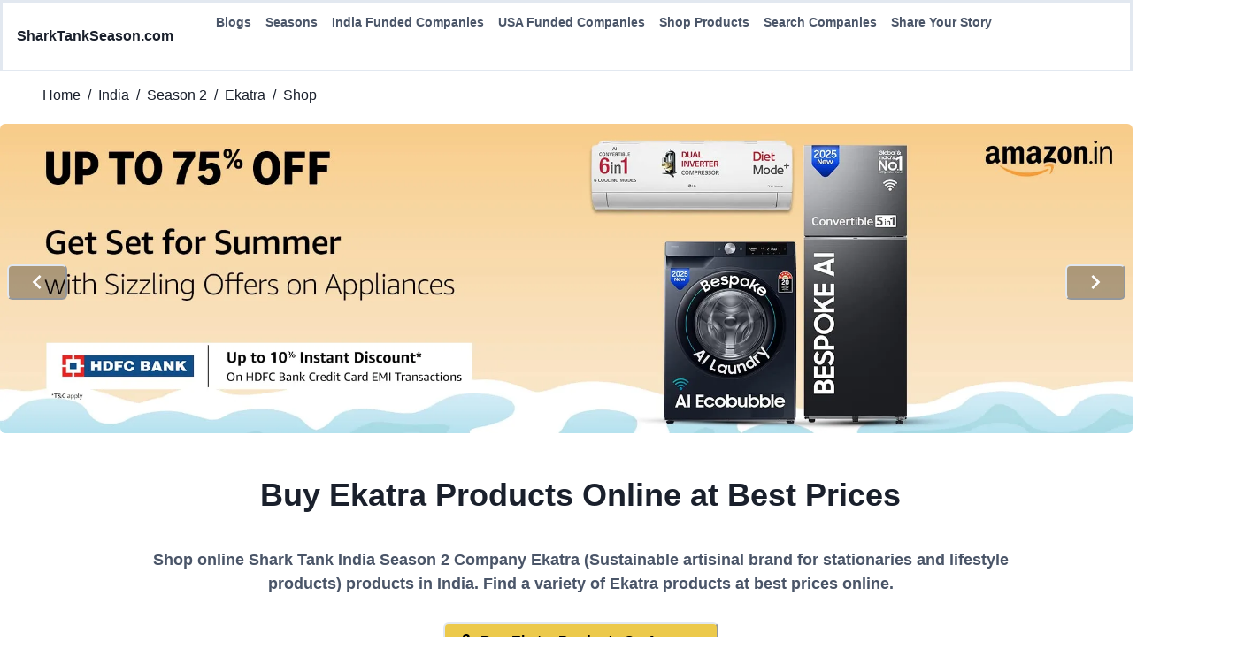

--- FILE ---
content_type: text/html; charset=utf-8
request_url: https://sharktankseason.com/shark-tank-india-season/season-2/ekatra/shop-products
body_size: 19887
content:
<!DOCTYPE html><html lang="en"><head><meta charSet="utf-8"/><link rel="preconnect" href="https://ik.imagekit.io"/><link rel="preconnect" href="https://i.ytimg.com"/><link rel="dns-prefetch" href="https://ik.imagekit.io"/><link rel="dns-prefetch" href="https://i.ytimg.com"/><link rel="preconnect" href="https://cdn.shopify.com/"/><link rel="dns-prefetch" href="https://cdn.shopify.com/"/><meta name="viewport" content="width=device-width, initial-scale=1"/><link rel="preload" as="image" href="/assets/amazon/amazon-slider/Beauty__Grooming.jpg"/><link rel="preload" as="image" href="/assets/amazon/amazon-slider/LA_Associates_2148X588_4mar.webp"/><link rel="preload" as="image" href="/assets/amazon/amazon-slider/Associates_overall_theme-_central_2148x588.webp"/><link rel="preload" as="image" href="/assets/amazon/amazon-slider/Associate_Banner_2148x588_9.jpg"/><link rel="stylesheet" href="/_next/static/css/4df78f2cd73d6b26.css" crossorigin="" data-precedence="next"/><link rel="preload" as="script" fetchPriority="low" href="/_next/static/chunks/webpack-c547b994390e9ba3.js" crossorigin=""/><script src="/_next/static/chunks/fd9d1056-314fb114d841eb7e.js" async="" crossorigin=""></script><script src="/_next/static/chunks/8069-bfea5aeb9b8ad188.js" async="" crossorigin=""></script><script src="/_next/static/chunks/main-app-0fb3b0149c0ec4f1.js" async="" crossorigin=""></script><script src="/_next/static/chunks/8446-ce485a1114e20986.js" async=""></script><script src="/_next/static/chunks/1166-ef4343189a5cc3a8.js" async=""></script><script src="/_next/static/chunks/6049-b515f1e93abe4c39.js" async=""></script><script src="/_next/static/chunks/6946-ebb8d34e68c255dc.js" async=""></script><script src="/_next/static/chunks/7365-a20ac497b0863be2.js" async=""></script><script src="/_next/static/chunks/540-0eef43bad924f310.js" async=""></script><script src="/_next/static/chunks/app/layout-06b7b481ac68f8dd.js" async=""></script><script src="/_next/static/chunks/8792-a92f2c320e257a12.js" async=""></script><script src="/_next/static/chunks/app/not-found-8827bbf18bae43f2.js" async=""></script><script src="/_next/static/chunks/8e1d74a4-2b28fd721319e2e4.js" async=""></script><script src="/_next/static/chunks/4673-914ec5e1f6cda462.js" async=""></script><script src="/_next/static/chunks/1037-83340944637d12f1.js" async=""></script><script src="/_next/static/chunks/app/shark-tank-india-season/%5Bseason%5D/%5Bcompany%5D/shop-products/page-9e282b00542b16a5.js" async=""></script><link rel="preload" href="https://www.googletagmanager.com/gtag/js?id=G-REPJ4NDFY7" as="script"/><title>Buy Ekatra Products Online at Best Prices | As seen On Shark Tank India Season 2 | SharkTankSeason</title><meta name="description" content="Shop online Shark Tank India Season 2 Company Ekatra (Sustainable artisinal brand for stationaries and lifestyle products) products in India. Find a variety of Ekatra products at best prices online. Raised investment from Peyush Bansal, Amit Jain at ₹ 20 Lakhs for 20% Equity and ₹ 20 Lakhs Debt @10% Interest | SharkTankSeason"/><link rel="canonical" href="https://sharktankseason.com/shark-tank-india-season/season-2/ekatra/shop-products"/><meta property="og:title" content="Buy Ekatra Products Online at Best Prices | As seen On Shark Tank India Season 2 | SharkTankSeason"/><meta property="og:description" content="Shop online Shark Tank India Season 2 Company Ekatra (Sustainable artisinal brand for stationaries and lifestyle products) products in India. Find a variety of Ekatra products at best prices online. Raised investment from Peyush Bansal, Amit Jain at ₹ 20 Lakhs for 20% Equity and ₹ 20 Lakhs Debt @10% Interest | SharkTankSeason"/><meta property="og:image" content="https://i.ytimg.com/vi_webp/pG8fSXZJ8vA/hqdefault.webp"/><meta name="twitter:card" content="summary_large_image"/><meta name="twitter:title" content="Buy Ekatra Products Online at Best Prices | As seen On Shark Tank India Season 2 | SharkTankSeason"/><meta name="twitter:description" content="Shop online Shark Tank India Season 2 Company Ekatra (Sustainable artisinal brand for stationaries and lifestyle products) products in India. Find a variety of Ekatra products at best prices online. Raised investment from Peyush Bansal, Amit Jain at ₹ 20 Lakhs for 20% Equity and ₹ 20 Lakhs Debt @10% Interest | SharkTankSeason"/><meta name="twitter:image" content="https://i.ytimg.com/vi_webp/pG8fSXZJ8vA/hqdefault.webp"/><link rel="icon" href="/favicon.ico" type="image/x-icon" sizes="220x220"/><script>(function(c,l,a,r,i,t,y){        c[a]=c[a]||function(){(c[a].q=c[a].q||[]).push(arguments)};        t=l.createElement(r);t.async=1;t.src="https://www.clarity.ms/tag/"+i+"?ref=bwt";        y=l.getElementsByTagName(r)[0];y.parentNode.insertBefore(t,y);    })(window, document, "clarity", "script", "lk27nes47e");</script><script>(function(t,e,n,r){function a(){return e&&e.now?e.now():null}if(!n.version){n._events=[];n._errors=[];n._metadata={};n._urlGroup=null;window.RM=n;n.install=function(e){n._options=e;var a=t.createElement("script");a.async=true;a.crossOrigin="anonymous";a.src=r;var o=t.getElementsByTagName("script")[0];o.parentNode.insertBefore(a,o)};n.identify=function(t,e){n._userId=t;n._identifyOptions=e};n.sendEvent=function(t,e){n._events.push({eventName:t,metadata:e,time:a()})};n.setUrlGroup=function(t){n._urlGroup=t};n.track=function(t,e){n._errors.push({error:t,metadata:e,time:a()})};n.addMetadata=function(t){n._metadata=Object.assign(n._metadata,t)}}})(document,window.performance,window.RM||{},"https://cdn.requestmetrics.com/agent/current/rm.js");
          RM.install({
              token: "x9nn9sg:g3jt3ag"
          });</script><script defer="" src="https://unpkg.com/@tinybirdco/flock.js" data-host="https://api.us-east.aws.tinybird.co" data-token="p.eyJ1IjogImFjNjMyZjc0LWJjMWMtNGVkZC1iNGE0LWY2MmNiNzY1OGMwNyIsICJpZCI6ICIxMzQxMmJlMi0zNTQzLTQ0MTItOTc2MS1mYzBjNGY0ZWJkY2EiLCAiaG9zdCI6ICJ1cy1lYXN0LWF3cyJ9.Orw99swD7G6GTLsWfMaVR1Z10GUdJmg6u7dQows61qw"></script><script src="/_next/static/chunks/polyfills-c67a75d1b6f99dc8.js" crossorigin="" noModule=""></script></head><body><div id="container-44369eecdbe24a32192ffc6e92bf4c84"></div><style data-emotion="css-global rh8y69">:host,:root,[data-theme]{--chakra-ring-inset:var(--chakra-empty,/*!*/ /*!*/);--chakra-ring-offset-width:0px;--chakra-ring-offset-color:#fff;--chakra-ring-color:rgba(66, 153, 225, 0.6);--chakra-ring-offset-shadow:0 0 #0000;--chakra-ring-shadow:0 0 #0000;--chakra-space-x-reverse:0;--chakra-space-y-reverse:0;--chakra-colors-transparent:transparent;--chakra-colors-current:currentColor;--chakra-colors-black:#000000;--chakra-colors-white:#FFFFFF;--chakra-colors-whiteAlpha-50:rgba(255, 255, 255, 0.04);--chakra-colors-whiteAlpha-100:rgba(255, 255, 255, 0.06);--chakra-colors-whiteAlpha-200:rgba(255, 255, 255, 0.08);--chakra-colors-whiteAlpha-300:rgba(255, 255, 255, 0.16);--chakra-colors-whiteAlpha-400:rgba(255, 255, 255, 0.24);--chakra-colors-whiteAlpha-500:rgba(255, 255, 255, 0.36);--chakra-colors-whiteAlpha-600:rgba(255, 255, 255, 0.48);--chakra-colors-whiteAlpha-700:rgba(255, 255, 255, 0.64);--chakra-colors-whiteAlpha-800:rgba(255, 255, 255, 0.80);--chakra-colors-whiteAlpha-900:rgba(255, 255, 255, 0.92);--chakra-colors-blackAlpha-50:rgba(0, 0, 0, 0.04);--chakra-colors-blackAlpha-100:rgba(0, 0, 0, 0.06);--chakra-colors-blackAlpha-200:rgba(0, 0, 0, 0.08);--chakra-colors-blackAlpha-300:rgba(0, 0, 0, 0.16);--chakra-colors-blackAlpha-400:rgba(0, 0, 0, 0.24);--chakra-colors-blackAlpha-500:rgba(0, 0, 0, 0.36);--chakra-colors-blackAlpha-600:rgba(0, 0, 0, 0.48);--chakra-colors-blackAlpha-700:rgba(0, 0, 0, 0.64);--chakra-colors-blackAlpha-800:rgba(0, 0, 0, 0.80);--chakra-colors-blackAlpha-900:rgba(0, 0, 0, 0.92);--chakra-colors-gray-50:#F7FAFC;--chakra-colors-gray-100:#EDF2F7;--chakra-colors-gray-200:#E2E8F0;--chakra-colors-gray-300:#CBD5E0;--chakra-colors-gray-400:#A0AEC0;--chakra-colors-gray-500:#718096;--chakra-colors-gray-600:#4A5568;--chakra-colors-gray-700:#2D3748;--chakra-colors-gray-800:#1A202C;--chakra-colors-gray-900:#171923;--chakra-colors-red-50:#FFF5F5;--chakra-colors-red-100:#FED7D7;--chakra-colors-red-200:#FEB2B2;--chakra-colors-red-300:#FC8181;--chakra-colors-red-400:#F56565;--chakra-colors-red-500:#E53E3E;--chakra-colors-red-600:#C53030;--chakra-colors-red-700:#9B2C2C;--chakra-colors-red-800:#822727;--chakra-colors-red-900:#63171B;--chakra-colors-orange-50:#FFFAF0;--chakra-colors-orange-100:#FEEBC8;--chakra-colors-orange-200:#FBD38D;--chakra-colors-orange-300:#F6AD55;--chakra-colors-orange-400:#ED8936;--chakra-colors-orange-500:#DD6B20;--chakra-colors-orange-600:#C05621;--chakra-colors-orange-700:#9C4221;--chakra-colors-orange-800:#7B341E;--chakra-colors-orange-900:#652B19;--chakra-colors-yellow-50:#FFFFF0;--chakra-colors-yellow-100:#FEFCBF;--chakra-colors-yellow-200:#FAF089;--chakra-colors-yellow-300:#F6E05E;--chakra-colors-yellow-400:#ECC94B;--chakra-colors-yellow-500:#D69E2E;--chakra-colors-yellow-600:#B7791F;--chakra-colors-yellow-700:#975A16;--chakra-colors-yellow-800:#744210;--chakra-colors-yellow-900:#5F370E;--chakra-colors-green-50:#F0FFF4;--chakra-colors-green-100:#C6F6D5;--chakra-colors-green-200:#9AE6B4;--chakra-colors-green-300:#68D391;--chakra-colors-green-400:#48BB78;--chakra-colors-green-500:#38A169;--chakra-colors-green-600:#2F855A;--chakra-colors-green-700:#276749;--chakra-colors-green-800:#22543D;--chakra-colors-green-900:#1C4532;--chakra-colors-teal-50:#E6FFFA;--chakra-colors-teal-100:#B2F5EA;--chakra-colors-teal-200:#81E6D9;--chakra-colors-teal-300:#4FD1C5;--chakra-colors-teal-400:#38B2AC;--chakra-colors-teal-500:#319795;--chakra-colors-teal-600:#2C7A7B;--chakra-colors-teal-700:#285E61;--chakra-colors-teal-800:#234E52;--chakra-colors-teal-900:#1D4044;--chakra-colors-blue-50:#ebf8ff;--chakra-colors-blue-100:#bee3f8;--chakra-colors-blue-200:#90cdf4;--chakra-colors-blue-300:#63b3ed;--chakra-colors-blue-400:#4299e1;--chakra-colors-blue-500:#3182ce;--chakra-colors-blue-600:#2b6cb0;--chakra-colors-blue-700:#2c5282;--chakra-colors-blue-800:#2a4365;--chakra-colors-blue-900:#1A365D;--chakra-colors-cyan-50:#EDFDFD;--chakra-colors-cyan-100:#C4F1F9;--chakra-colors-cyan-200:#9DECF9;--chakra-colors-cyan-300:#76E4F7;--chakra-colors-cyan-400:#0BC5EA;--chakra-colors-cyan-500:#00B5D8;--chakra-colors-cyan-600:#00A3C4;--chakra-colors-cyan-700:#0987A0;--chakra-colors-cyan-800:#086F83;--chakra-colors-cyan-900:#065666;--chakra-colors-purple-50:#FAF5FF;--chakra-colors-purple-100:#E9D8FD;--chakra-colors-purple-200:#D6BCFA;--chakra-colors-purple-300:#B794F4;--chakra-colors-purple-400:#9F7AEA;--chakra-colors-purple-500:#805AD5;--chakra-colors-purple-600:#6B46C1;--chakra-colors-purple-700:#553C9A;--chakra-colors-purple-800:#44337A;--chakra-colors-purple-900:#322659;--chakra-colors-pink-50:#FFF5F7;--chakra-colors-pink-100:#FED7E2;--chakra-colors-pink-200:#FBB6CE;--chakra-colors-pink-300:#F687B3;--chakra-colors-pink-400:#ED64A6;--chakra-colors-pink-500:#D53F8C;--chakra-colors-pink-600:#B83280;--chakra-colors-pink-700:#97266D;--chakra-colors-pink-800:#702459;--chakra-colors-pink-900:#521B41;--chakra-borders-none:0;--chakra-borders-1px:1px solid;--chakra-borders-2px:2px solid;--chakra-borders-4px:4px solid;--chakra-borders-8px:8px solid;--chakra-fonts-heading:-apple-system,BlinkMacSystemFont,"Segoe UI",Helvetica,Arial,sans-serif,"Apple Color Emoji","Segoe UI Emoji","Segoe UI Symbol";--chakra-fonts-body:-apple-system,BlinkMacSystemFont,"Segoe UI",Helvetica,Arial,sans-serif,"Apple Color Emoji","Segoe UI Emoji","Segoe UI Symbol";--chakra-fonts-mono:SFMono-Regular,Menlo,Monaco,Consolas,"Liberation Mono","Courier New",monospace;--chakra-fontSizes-3xs:0.45rem;--chakra-fontSizes-2xs:0.625rem;--chakra-fontSizes-xs:0.75rem;--chakra-fontSizes-sm:0.875rem;--chakra-fontSizes-md:1rem;--chakra-fontSizes-lg:1.125rem;--chakra-fontSizes-xl:1.25rem;--chakra-fontSizes-2xl:1.5rem;--chakra-fontSizes-3xl:1.875rem;--chakra-fontSizes-4xl:2.25rem;--chakra-fontSizes-5xl:3rem;--chakra-fontSizes-6xl:3.75rem;--chakra-fontSizes-7xl:4.5rem;--chakra-fontSizes-8xl:6rem;--chakra-fontSizes-9xl:8rem;--chakra-fontWeights-hairline:100;--chakra-fontWeights-thin:200;--chakra-fontWeights-light:300;--chakra-fontWeights-normal:400;--chakra-fontWeights-medium:500;--chakra-fontWeights-semibold:600;--chakra-fontWeights-bold:700;--chakra-fontWeights-extrabold:800;--chakra-fontWeights-black:900;--chakra-letterSpacings-tighter:-0.05em;--chakra-letterSpacings-tight:-0.025em;--chakra-letterSpacings-normal:0;--chakra-letterSpacings-wide:0.025em;--chakra-letterSpacings-wider:0.05em;--chakra-letterSpacings-widest:0.1em;--chakra-lineHeights-3:.75rem;--chakra-lineHeights-4:1rem;--chakra-lineHeights-5:1.25rem;--chakra-lineHeights-6:1.5rem;--chakra-lineHeights-7:1.75rem;--chakra-lineHeights-8:2rem;--chakra-lineHeights-9:2.25rem;--chakra-lineHeights-10:2.5rem;--chakra-lineHeights-normal:normal;--chakra-lineHeights-none:1;--chakra-lineHeights-shorter:1.25;--chakra-lineHeights-short:1.375;--chakra-lineHeights-base:1.5;--chakra-lineHeights-tall:1.625;--chakra-lineHeights-taller:2;--chakra-radii-none:0;--chakra-radii-sm:0.125rem;--chakra-radii-base:0.25rem;--chakra-radii-md:0.375rem;--chakra-radii-lg:0.5rem;--chakra-radii-xl:0.75rem;--chakra-radii-2xl:1rem;--chakra-radii-3xl:1.5rem;--chakra-radii-full:9999px;--chakra-space-1:0.25rem;--chakra-space-2:0.5rem;--chakra-space-3:0.75rem;--chakra-space-4:1rem;--chakra-space-5:1.25rem;--chakra-space-6:1.5rem;--chakra-space-7:1.75rem;--chakra-space-8:2rem;--chakra-space-9:2.25rem;--chakra-space-10:2.5rem;--chakra-space-12:3rem;--chakra-space-14:3.5rem;--chakra-space-16:4rem;--chakra-space-20:5rem;--chakra-space-24:6rem;--chakra-space-28:7rem;--chakra-space-32:8rem;--chakra-space-36:9rem;--chakra-space-40:10rem;--chakra-space-44:11rem;--chakra-space-48:12rem;--chakra-space-52:13rem;--chakra-space-56:14rem;--chakra-space-60:15rem;--chakra-space-64:16rem;--chakra-space-72:18rem;--chakra-space-80:20rem;--chakra-space-96:24rem;--chakra-space-px:1px;--chakra-space-0-5:0.125rem;--chakra-space-1-5:0.375rem;--chakra-space-2-5:0.625rem;--chakra-space-3-5:0.875rem;--chakra-shadows-xs:0 0 0 1px rgba(0, 0, 0, 0.05);--chakra-shadows-sm:0 1px 2px 0 rgba(0, 0, 0, 0.05);--chakra-shadows-base:0 1px 3px 0 rgba(0, 0, 0, 0.1),0 1px 2px 0 rgba(0, 0, 0, 0.06);--chakra-shadows-md:0 4px 6px -1px rgba(0, 0, 0, 0.1),0 2px 4px -1px rgba(0, 0, 0, 0.06);--chakra-shadows-lg:0 10px 15px -3px rgba(0, 0, 0, 0.1),0 4px 6px -2px rgba(0, 0, 0, 0.05);--chakra-shadows-xl:0 20px 25px -5px rgba(0, 0, 0, 0.1),0 10px 10px -5px rgba(0, 0, 0, 0.04);--chakra-shadows-2xl:0 25px 50px -12px rgba(0, 0, 0, 0.25);--chakra-shadows-outline:0 0 0 3px rgba(66, 153, 225, 0.6);--chakra-shadows-inner:inset 0 2px 4px 0 rgba(0,0,0,0.06);--chakra-shadows-none:none;--chakra-shadows-dark-lg:rgba(0, 0, 0, 0.1) 0px 0px 0px 1px,rgba(0, 0, 0, 0.2) 0px 5px 10px,rgba(0, 0, 0, 0.4) 0px 15px 40px;--chakra-sizes-1:0.25rem;--chakra-sizes-2:0.5rem;--chakra-sizes-3:0.75rem;--chakra-sizes-4:1rem;--chakra-sizes-5:1.25rem;--chakra-sizes-6:1.5rem;--chakra-sizes-7:1.75rem;--chakra-sizes-8:2rem;--chakra-sizes-9:2.25rem;--chakra-sizes-10:2.5rem;--chakra-sizes-12:3rem;--chakra-sizes-14:3.5rem;--chakra-sizes-16:4rem;--chakra-sizes-20:5rem;--chakra-sizes-24:6rem;--chakra-sizes-28:7rem;--chakra-sizes-32:8rem;--chakra-sizes-36:9rem;--chakra-sizes-40:10rem;--chakra-sizes-44:11rem;--chakra-sizes-48:12rem;--chakra-sizes-52:13rem;--chakra-sizes-56:14rem;--chakra-sizes-60:15rem;--chakra-sizes-64:16rem;--chakra-sizes-72:18rem;--chakra-sizes-80:20rem;--chakra-sizes-96:24rem;--chakra-sizes-px:1px;--chakra-sizes-0-5:0.125rem;--chakra-sizes-1-5:0.375rem;--chakra-sizes-2-5:0.625rem;--chakra-sizes-3-5:0.875rem;--chakra-sizes-max:max-content;--chakra-sizes-min:min-content;--chakra-sizes-full:100%;--chakra-sizes-3xs:14rem;--chakra-sizes-2xs:16rem;--chakra-sizes-xs:20rem;--chakra-sizes-sm:24rem;--chakra-sizes-md:28rem;--chakra-sizes-lg:32rem;--chakra-sizes-xl:36rem;--chakra-sizes-2xl:42rem;--chakra-sizes-3xl:48rem;--chakra-sizes-4xl:56rem;--chakra-sizes-5xl:64rem;--chakra-sizes-6xl:72rem;--chakra-sizes-7xl:80rem;--chakra-sizes-8xl:90rem;--chakra-sizes-prose:60ch;--chakra-sizes-container-sm:640px;--chakra-sizes-container-md:768px;--chakra-sizes-container-lg:1024px;--chakra-sizes-container-xl:1280px;--chakra-zIndices-hide:-1;--chakra-zIndices-auto:auto;--chakra-zIndices-base:0;--chakra-zIndices-docked:10;--chakra-zIndices-dropdown:1000;--chakra-zIndices-sticky:1100;--chakra-zIndices-banner:1200;--chakra-zIndices-overlay:1300;--chakra-zIndices-modal:1400;--chakra-zIndices-popover:1500;--chakra-zIndices-skipLink:1600;--chakra-zIndices-toast:1700;--chakra-zIndices-tooltip:1800;--chakra-transition-property-common:background-color,border-color,color,fill,stroke,opacity,box-shadow,transform;--chakra-transition-property-colors:background-color,border-color,color,fill,stroke;--chakra-transition-property-dimensions:width,height;--chakra-transition-property-position:left,right,top,bottom;--chakra-transition-property-background:background-color,background-image,background-position;--chakra-transition-easing-ease-in:cubic-bezier(0.4, 0, 1, 1);--chakra-transition-easing-ease-out:cubic-bezier(0, 0, 0.2, 1);--chakra-transition-easing-ease-in-out:cubic-bezier(0.4, 0, 0.2, 1);--chakra-transition-duration-ultra-fast:50ms;--chakra-transition-duration-faster:100ms;--chakra-transition-duration-fast:150ms;--chakra-transition-duration-normal:200ms;--chakra-transition-duration-slow:300ms;--chakra-transition-duration-slower:400ms;--chakra-transition-duration-ultra-slow:500ms;--chakra-blur-none:0;--chakra-blur-sm:4px;--chakra-blur-base:8px;--chakra-blur-md:12px;--chakra-blur-lg:16px;--chakra-blur-xl:24px;--chakra-blur-2xl:40px;--chakra-blur-3xl:64px;--chakra-breakpoints-base:0em;--chakra-breakpoints-sm:30em;--chakra-breakpoints-md:48em;--chakra-breakpoints-lg:62em;--chakra-breakpoints-xl:80em;--chakra-breakpoints-2xl:96em;}.chakra-ui-light :host:not([data-theme]),.chakra-ui-light :root:not([data-theme]),.chakra-ui-light [data-theme]:not([data-theme]),[data-theme=light] :host:not([data-theme]),[data-theme=light] :root:not([data-theme]),[data-theme=light] [data-theme]:not([data-theme]),:host[data-theme=light],:root[data-theme=light],[data-theme][data-theme=light]{--chakra-colors-chakra-body-text:var(--chakra-colors-gray-800);--chakra-colors-chakra-body-bg:var(--chakra-colors-white);--chakra-colors-chakra-border-color:var(--chakra-colors-gray-200);--chakra-colors-chakra-inverse-text:var(--chakra-colors-white);--chakra-colors-chakra-subtle-bg:var(--chakra-colors-gray-100);--chakra-colors-chakra-subtle-text:var(--chakra-colors-gray-600);--chakra-colors-chakra-placeholder-color:var(--chakra-colors-gray-500);}.chakra-ui-dark :host:not([data-theme]),.chakra-ui-dark :root:not([data-theme]),.chakra-ui-dark [data-theme]:not([data-theme]),[data-theme=dark] :host:not([data-theme]),[data-theme=dark] :root:not([data-theme]),[data-theme=dark] [data-theme]:not([data-theme]),:host[data-theme=dark],:root[data-theme=dark],[data-theme][data-theme=dark]{--chakra-colors-chakra-body-text:var(--chakra-colors-whiteAlpha-900);--chakra-colors-chakra-body-bg:var(--chakra-colors-gray-800);--chakra-colors-chakra-border-color:var(--chakra-colors-whiteAlpha-300);--chakra-colors-chakra-inverse-text:var(--chakra-colors-gray-800);--chakra-colors-chakra-subtle-bg:var(--chakra-colors-gray-700);--chakra-colors-chakra-subtle-text:var(--chakra-colors-gray-400);--chakra-colors-chakra-placeholder-color:var(--chakra-colors-whiteAlpha-400);}</style><style data-emotion="css-global fubdgu">html{line-height:1.5;-webkit-text-size-adjust:100%;font-family:system-ui,sans-serif;-webkit-font-smoothing:antialiased;text-rendering:optimizeLegibility;-moz-osx-font-smoothing:grayscale;touch-action:manipulation;}body{position:relative;min-height:100%;margin:0;font-feature-settings:"kern";}:where(*, *::before, *::after){border-width:0;border-style:solid;box-sizing:border-box;word-wrap:break-word;}main{display:block;}hr{border-top-width:1px;box-sizing:content-box;height:0;overflow:visible;}:where(pre, code, kbd,samp){font-family:SFMono-Regular,Menlo,Monaco,Consolas,monospace;font-size:1em;}a{background-color:transparent;color:inherit;-webkit-text-decoration:inherit;text-decoration:inherit;}abbr[title]{border-bottom:none;-webkit-text-decoration:underline;text-decoration:underline;-webkit-text-decoration:underline dotted;-webkit-text-decoration:underline dotted;text-decoration:underline dotted;}:where(b, strong){font-weight:bold;}small{font-size:80%;}:where(sub,sup){font-size:75%;line-height:0;position:relative;vertical-align:baseline;}sub{bottom:-0.25em;}sup{top:-0.5em;}img{border-style:none;}:where(button, input, optgroup, select, textarea){font-family:inherit;font-size:100%;line-height:1.15;margin:0;}:where(button, input){overflow:visible;}:where(button, select){text-transform:none;}:where(
          button::-moz-focus-inner,
          [type="button"]::-moz-focus-inner,
          [type="reset"]::-moz-focus-inner,
          [type="submit"]::-moz-focus-inner
        ){border-style:none;padding:0;}fieldset{padding:0.35em 0.75em 0.625em;}legend{box-sizing:border-box;color:inherit;display:table;max-width:100%;padding:0;white-space:normal;}progress{vertical-align:baseline;}textarea{overflow:auto;}:where([type="checkbox"], [type="radio"]){box-sizing:border-box;padding:0;}input[type="number"]::-webkit-inner-spin-button,input[type="number"]::-webkit-outer-spin-button{-webkit-appearance:none!important;}input[type="number"]{-moz-appearance:textfield;}input[type="search"]{-webkit-appearance:textfield;outline-offset:-2px;}input[type="search"]::-webkit-search-decoration{-webkit-appearance:none!important;}::-webkit-file-upload-button{-webkit-appearance:button;font:inherit;}details{display:block;}summary{display:-webkit-box;display:-webkit-list-item;display:-ms-list-itembox;display:list-item;}template{display:none;}[hidden]{display:none!important;}:where(
          blockquote,
          dl,
          dd,
          h1,
          h2,
          h3,
          h4,
          h5,
          h6,
          hr,
          figure,
          p,
          pre
        ){margin:0;}button{background:transparent;padding:0;}fieldset{margin:0;padding:0;}:where(ol, ul){margin:0;padding:0;}textarea{resize:vertical;}:where(button, [role="button"]){cursor:pointer;}button::-moz-focus-inner{border:0!important;}table{border-collapse:collapse;}:where(h1, h2, h3, h4, h5, h6){font-size:inherit;font-weight:inherit;}:where(button, input, optgroup, select, textarea){padding:0;line-height:inherit;color:inherit;}:where(img, svg, video, canvas, audio, iframe, embed, object){display:block;}:where(img, video){max-width:100%;height:auto;}[data-js-focus-visible] :focus:not([data-focus-visible-added]):not(
          [data-focus-visible-disabled]
        ){outline:none;box-shadow:none;}select::-ms-expand{display:none;}:root,:host{--chakra-vh:100vh;}@supports (height: -webkit-fill-available){:root,:host{--chakra-vh:-webkit-fill-available;}}@supports (height: -moz-fill-available){:root,:host{--chakra-vh:-moz-fill-available;}}@supports (height: 100dvh){:root,:host{--chakra-vh:100dvh;}}</style><style data-emotion="css-global 1cgn62j">body{font-family:var(--chakra-fonts-body);color:var(--chakra-colors-chakra-body-text);background:var(--chakra-colors-chakra-body-bg);transition-property:background-color;transition-duration:var(--chakra-transition-duration-normal);line-height:var(--chakra-lineHeights-base);}*::-webkit-input-placeholder{color:var(--chakra-colors-chakra-placeholder-color);}*::-moz-placeholder{color:var(--chakra-colors-chakra-placeholder-color);}*:-ms-input-placeholder{color:var(--chakra-colors-chakra-placeholder-color);}*::placeholder{color:var(--chakra-colors-chakra-placeholder-color);}*,*::before,::after{border-color:var(--chakra-colors-chakra-border-color);}</style><div class="css-0"><style data-emotion="css 1v5zkfs">.css-1v5zkfs{display:-webkit-box;display:-webkit-flex;display:-ms-flexbox;display:flex;-webkit-align-items:center;-webkit-box-align:center;-ms-flex-align:center;align-items:center;background:var(--chakra-colors-white);color:var(--chakra-colors-gray-600);min-height:60px;padding-top:var(--chakra-space-2);padding-bottom:var(--chakra-space-2);-webkit-padding-start:var(--chakra-space-4);padding-inline-start:var(--chakra-space-4);-webkit-padding-end:var(--chakra-space-4);padding-inline-end:var(--chakra-space-4);border-bottom:1px;border-style:solid;border-color:var(--chakra-colors-gray-200);}</style><div class="css-1v5zkfs"><style data-emotion="css 13yncan">.css-13yncan{-webkit-flex:1;-ms-flex:1;flex:1;margin-left:calc(var(--chakra-space-2) * -1);display:-webkit-box;display:-webkit-flex;display:-ms-flexbox;display:flex;}@media screen and (min-width: 48em){.css-13yncan{-webkit-flex:auto;-ms-flex:auto;flex:auto;display:none;}}</style><div class="css-13yncan"><style data-emotion="css zzezgs">.css-zzezgs{display:-webkit-inline-box;display:-webkit-inline-flex;display:-ms-inline-flexbox;display:inline-flex;-webkit-appearance:none;-moz-appearance:none;-ms-appearance:none;appearance:none;-webkit-align-items:center;-webkit-box-align:center;-ms-flex-align:center;align-items:center;-webkit-box-pack:center;-ms-flex-pack:center;-webkit-justify-content:center;justify-content:center;-webkit-user-select:none;-moz-user-select:none;-ms-user-select:none;user-select:none;position:relative;white-space:nowrap;vertical-align:middle;outline:2px solid transparent;outline-offset:2px;line-height:1.2;border-radius:var(--chakra-radii-md);font-weight:var(--chakra-fontWeights-semibold);transition-property:var(--chakra-transition-property-common);transition-duration:var(--chakra-transition-duration-normal);height:var(--chakra-sizes-10);min-width:var(--chakra-sizes-10);font-size:var(--chakra-fontSizes-md);color:var(--chakra-colors-gray-800);-webkit-padding-start:0px;padding-inline-start:0px;-webkit-padding-end:0px;padding-inline-end:0px;padding-top:0px;padding-bottom:0px;}.css-zzezgs:focus-visible,.css-zzezgs[data-focus-visible]{box-shadow:var(--chakra-shadows-outline);}.css-zzezgs:disabled,.css-zzezgs[disabled],.css-zzezgs[aria-disabled=true],.css-zzezgs[data-disabled]{opacity:0.4;cursor:not-allowed;box-shadow:var(--chakra-shadows-none);}.css-zzezgs:hover,.css-zzezgs[data-hover]{background:var(--chakra-colors-gray-100);}.css-zzezgs:hover:disabled,.css-zzezgs[data-hover]:disabled,.css-zzezgs:hover[disabled],.css-zzezgs[data-hover][disabled],.css-zzezgs:hover[aria-disabled=true],.css-zzezgs[data-hover][aria-disabled=true],.css-zzezgs:hover[data-disabled],.css-zzezgs[data-hover][data-disabled]{background:initial;}.css-zzezgs:active,.css-zzezgs[data-active]{background:var(--chakra-colors-gray-200);}</style><button type="button" class="chakra-button css-zzezgs" aria-label="Toggle Navigation"><style data-emotion="css n4g5d6">.css-n4g5d6{display:inline-block;line-height:1em;-webkit-flex-shrink:0;-ms-flex-negative:0;flex-shrink:0;color:currentColor;vertical-align:middle;width:var(--chakra-sizes-5);height:var(--chakra-sizes-5);}</style><svg viewBox="0 0 24 24" focusable="false" class="chakra-icon css-n4g5d6" aria-hidden="true"><path fill="currentColor" d="M 3 5 A 1.0001 1.0001 0 1 0 3 7 L 21 7 A 1.0001 1.0001 0 1 0 21 5 L 3 5 z M 3 11 A 1.0001 1.0001 0 1 0 3 13 L 21 13 A 1.0001 1.0001 0 1 0 21 11 L 3 11 z M 3 17 A 1.0001 1.0001 0 1 0 3 19 L 21 19 A 1.0001 1.0001 0 1 0 21 17 L 3 17 z"></path></svg></button></div><style data-emotion="css 1ef8uzr">.css-1ef8uzr{display:-webkit-box;display:-webkit-flex;display:-ms-flexbox;display:flex;-webkit-box-pack:center;-ms-flex-pack:center;-webkit-justify-content:center;justify-content:center;-webkit-flex:1;-ms-flex:1;flex:1;}@media screen and (min-width: 48em){.css-1ef8uzr{-webkit-box-pack:start;-ms-flex-pack:start;-webkit-justify-content:start;justify-content:start;}}</style><div class="css-1ef8uzr"><a href="/"><style data-emotion="css 184vvv5">.css-184vvv5{text-align:center;font-family:var(--chakra-fonts-heading);color:var(--chakra-colors-gray-800);font-weight:var(--chakra-fontWeights-bold);}</style><p class="chakra-text css-184vvv5">SharkTankSeason.com</p></a><style data-emotion="css 1ynfsgs">.css-1ynfsgs{display:none;margin-left:var(--chakra-space-10);}@media screen and (min-width: 48em){.css-1ynfsgs{display:-webkit-box;display:-webkit-flex;display:-ms-flexbox;display:flex;}}</style><div class="css-1ynfsgs"><style data-emotion="css d9vnmu">.css-d9vnmu{display:-webkit-box;display:-webkit-flex;display:-ms-flexbox;display:flex;-webkit-flex-direction:row;-ms-flex-direction:row;flex-direction:row;gap:var(--chakra-space-4);}</style><div class="chakra-stack css-d9vnmu"><div class="css-0"><style data-emotion="css 9v5bow">.css-9v5bow{padding:var(--chakra-space-2);font-size:var(--chakra-fontSizes-sm);font-weight:600;color:var(--chakra-colors-gray-600);}.css-9v5bow:hover,.css-9v5bow[data-hover]{-webkit-text-decoration:none;text-decoration:none;color:var(--chakra-colors-gray-800);}</style><a href="/posts" id="popover-trigger-:Rhlaj9bqlaH1:" aria-haspopup="dialog" aria-expanded="false" aria-controls="popover-content-:Rhlaj9bqlaH1:" class="css-9v5bow">Blogs</a></div><div class="css-0"><a href="#" id="popover-trigger-:Rilaj9bqlaH1:" aria-haspopup="dialog" aria-expanded="false" aria-controls="popover-content-:Rilaj9bqlaH1:" class="css-9v5bow">Seasons</a><style data-emotion="css iy22zq">.css-iy22zq{z-index:var(--chakra-zIndices-popover);}</style><div style="visibility:hidden;position:absolute;min-width:max-content;inset:0 auto auto 0" class="chakra-popover__popper css-iy22zq"><style data-emotion="css r1kswd">.css-r1kswd{position:relative;display:-webkit-box;display:-webkit-flex;display:-ms-flexbox;display:flex;-webkit-flex-direction:column;-ms-flex-direction:column;flex-direction:column;--popper-bg:var(--chakra-colors-white);--popper-arrow-bg:var(--popper-bg);--popper-arrow-shadow-color:var(--chakra-colors-gray-200);width:var(--chakra-sizes-xs);border-color:inherit;border-radius:var(--chakra-radii-xl);z-index:inherit;border:0;box-shadow:var(--chakra-shadows-xl);background:var(--chakra-colors-white);padding:var(--chakra-space-4);min-width:var(--chakra-sizes-sm);}.chakra-ui-dark .css-r1kswd:not([data-theme]),[data-theme=dark] .css-r1kswd:not([data-theme]),.css-r1kswd[data-theme=dark]{--popper-bg:var(--chakra-colors-gray-700);--popper-arrow-shadow-color:var(--chakra-colors-whiteAlpha-300);}.css-r1kswd:focus-visible,.css-r1kswd[data-focus-visible]{outline:2px solid transparent;outline-offset:2px;box-shadow:var(--chakra-shadows-outline);}</style><section style="transform-origin:var(--popper-transform-origin);opacity:0;visibility:hidden;transform:scale(0.95)" id="popover-content-:Rilaj9bqlaH1:" tabindex="-1" role="tooltip" class="chakra-popover__content css-r1kswd"><style data-emotion="css 8g8ihq">.css-8g8ihq{display:-webkit-box;display:-webkit-flex;display:-ms-flexbox;display:flex;-webkit-flex-direction:column;-ms-flex-direction:column;flex-direction:column;gap:0.5rem;}</style><div class="chakra-stack css-8g8ihq"><style data-emotion="css 17rzkbs">.css-17rzkbs{display:block;padding:var(--chakra-space-1);border-radius:var(--chakra-radii-md);}.css-17rzkbs:hover,.css-17rzkbs[data-hover]{background:var(--chakra-colors-pink-50);}</style><a href="/shark-tank-india-season" role="group" class="css-17rzkbs"><style data-emotion="css 1igwmid">.css-1igwmid{display:-webkit-box;display:-webkit-flex;display:-ms-flexbox;display:flex;-webkit-align-items:center;-webkit-box-align:center;-ms-flex-align:center;align-items:center;-webkit-flex-direction:row;-ms-flex-direction:row;flex-direction:row;gap:0.5rem;}</style><div class="chakra-stack css-1igwmid"><div class="css-0"><style data-emotion="css amsug0">.css-amsug0{-webkit-transition:all .3s ease;transition:all .3s ease;font-weight:600;font-size:var(--chakra-fontSizes-sm);}[role=group]:hover .css-amsug0,[role=group][data-hover] .css-amsug0,[data-group]:hover .css-amsug0,[data-group][data-hover] .css-amsug0,.group:hover .css-amsug0,.group[data-hover] .css-amsug0{color:var(--chakra-colors-pink-400);}</style><p class="chakra-text css-amsug0">Shark Tank India Seasons</p><style data-emotion="css itvw0n">.css-itvw0n{font-size:var(--chakra-fontSizes-sm);}</style><p class="chakra-text css-itvw0n"></p></div><style data-emotion="css 2gz105">.css-2gz105{display:-webkit-box;display:-webkit-flex;display:-ms-flexbox;display:flex;-webkit-align-items:center;-webkit-box-align:center;-ms-flex-align:center;align-items:center;-webkit-box-pack:end;-ms-flex-pack:end;-webkit-justify-content:flex-end;justify-content:flex-end;-webkit-transition:all .3s ease;transition:all .3s ease;-webkit-transform:translateX(-10px);-moz-transform:translateX(-10px);-ms-transform:translateX(-10px);transform:translateX(-10px);opacity:0;-webkit-flex:1;-ms-flex:1;flex:1;}[role=group]:hover .css-2gz105,[role=group][data-hover] .css-2gz105,[data-group]:hover .css-2gz105,[data-group][data-hover] .css-2gz105,.group:hover .css-2gz105,.group[data-hover] .css-2gz105{opacity:100%;-webkit-transform:translateX(0);-moz-transform:translateX(0);-ms-transform:translateX(0);transform:translateX(0);}</style><div class="css-2gz105"><style data-emotion="css dwta4e">.css-dwta4e{display:inline-block;line-height:1em;-webkit-flex-shrink:0;-ms-flex-negative:0;flex-shrink:0;color:var(--chakra-colors-pink-400);width:var(--chakra-sizes-5);height:var(--chakra-sizes-5);}</style><style data-emotion="css 1ossod7">.css-1ossod7{width:1em;height:1em;display:inline-block;line-height:1em;-webkit-flex-shrink:0;-ms-flex-negative:0;flex-shrink:0;color:currentColor;vertical-align:middle;display:inline-block;line-height:1em;-webkit-flex-shrink:0;-ms-flex-negative:0;flex-shrink:0;color:var(--chakra-colors-pink-400);width:var(--chakra-sizes-5);height:var(--chakra-sizes-5);}</style><svg viewBox="0 0 24 24" focusable="false" class="chakra-icon chakra-icon css-1ossod7"><path fill="currentColor" d="M10 6L8.59 7.41 13.17 12l-4.58 4.59L10 18l6-6z"></path></svg></div></div></a><a href="/shark-tank-usa-season" role="group" class="css-17rzkbs"><div class="chakra-stack css-1igwmid"><div class="css-0"><p class="chakra-text css-amsug0">Shark Tank USA Seasons</p><p class="chakra-text css-itvw0n"></p></div><div class="css-2gz105"><svg viewBox="0 0 24 24" focusable="false" class="chakra-icon chakra-icon css-1ossod7"><path fill="currentColor" d="M10 6L8.59 7.41 13.17 12l-4.58 4.59L10 18l6-6z"></path></svg></div></div></a><a href="/shark-tank-india-season/unseen-pitches" role="group" class="css-17rzkbs"><div class="chakra-stack css-1igwmid"><div class="css-0"><p class="chakra-text css-amsug0">Shark Tank India Unseen Pitches</p><p class="chakra-text css-itvw0n"></p></div><div class="css-2gz105"><svg viewBox="0 0 24 24" focusable="false" class="chakra-icon chakra-icon css-1ossod7"><path fill="currentColor" d="M10 6L8.59 7.41 13.17 12l-4.58 4.59L10 18l6-6z"></path></svg></div></div></a></div></section></div></div><div class="css-0"><a href="#" id="popover-trigger-:Rjlaj9bqlaH1:" aria-haspopup="dialog" aria-expanded="false" aria-controls="popover-content-:Rjlaj9bqlaH1:" class="css-9v5bow">India Funded Companies</a><div style="visibility:hidden;position:absolute;min-width:max-content;inset:0 auto auto 0" class="chakra-popover__popper css-iy22zq"><section style="transform-origin:var(--popper-transform-origin);opacity:0;visibility:hidden;transform:scale(0.95)" id="popover-content-:Rjlaj9bqlaH1:" tabindex="-1" role="tooltip" class="chakra-popover__content css-r1kswd"><div class="chakra-stack css-8g8ihq"><a href="/shark-tank-india-season/season-4/funded-companies" role="group" class="css-17rzkbs"><div class="chakra-stack css-1igwmid"><div class="css-0"><p class="chakra-text css-amsug0">Shark Tank India Season 4 Funded Companies</p><p class="chakra-text css-itvw0n"></p></div><div class="css-2gz105"><svg viewBox="0 0 24 24" focusable="false" class="chakra-icon chakra-icon css-1ossod7"><path fill="currentColor" d="M10 6L8.59 7.41 13.17 12l-4.58 4.59L10 18l6-6z"></path></svg></div></div></a><a href="/shark-tank-india-season/season-3/funded-companies" role="group" class="css-17rzkbs"><div class="chakra-stack css-1igwmid"><div class="css-0"><p class="chakra-text css-amsug0">Shark Tank India Season 3 Funded Companies</p><p class="chakra-text css-itvw0n"></p></div><div class="css-2gz105"><svg viewBox="0 0 24 24" focusable="false" class="chakra-icon chakra-icon css-1ossod7"><path fill="currentColor" d="M10 6L8.59 7.41 13.17 12l-4.58 4.59L10 18l6-6z"></path></svg></div></div></a><a href="/shark-tank-india-season/season-2/funded-companies" role="group" class="css-17rzkbs"><div class="chakra-stack css-1igwmid"><div class="css-0"><p class="chakra-text css-amsug0">Shark Tank India Season 2 Funded Companies</p><p class="chakra-text css-itvw0n"></p></div><div class="css-2gz105"><svg viewBox="0 0 24 24" focusable="false" class="chakra-icon chakra-icon css-1ossod7"><path fill="currentColor" d="M10 6L8.59 7.41 13.17 12l-4.58 4.59L10 18l6-6z"></path></svg></div></div></a><a href="/shark-tank-india-season/season-1/funded-companies" role="group" class="css-17rzkbs"><div class="chakra-stack css-1igwmid"><div class="css-0"><p class="chakra-text css-amsug0">Shark Tank India Season 1 Funded Companies</p><p class="chakra-text css-itvw0n"></p></div><div class="css-2gz105"><svg viewBox="0 0 24 24" focusable="false" class="chakra-icon chakra-icon css-1ossod7"><path fill="currentColor" d="M10 6L8.59 7.41 13.17 12l-4.58 4.59L10 18l6-6z"></path></svg></div></div></a><a href="/shark-tank-india-season/season-4/all-sharks-deal" role="group" class="css-17rzkbs"><div class="chakra-stack css-1igwmid"><div class="css-0"><p class="chakra-text css-amsug0">Shark Tank India Season 4 All Sharks Deal</p><p class="chakra-text css-itvw0n"></p></div><div class="css-2gz105"><svg viewBox="0 0 24 24" focusable="false" class="chakra-icon chakra-icon css-1ossod7"><path fill="currentColor" d="M10 6L8.59 7.41 13.17 12l-4.58 4.59L10 18l6-6z"></path></svg></div></div></a><a href="/shark-tank-india-season/season-3/all-sharks-deal" role="group" class="css-17rzkbs"><div class="chakra-stack css-1igwmid"><div class="css-0"><p class="chakra-text css-amsug0">Shark Tank India Season 3 All Sharks Deal</p><p class="chakra-text css-itvw0n"></p></div><div class="css-2gz105"><svg viewBox="0 0 24 24" focusable="false" class="chakra-icon chakra-icon css-1ossod7"><path fill="currentColor" d="M10 6L8.59 7.41 13.17 12l-4.58 4.59L10 18l6-6z"></path></svg></div></div></a><a href="/shark-tank-india-season/season-2/all-sharks-deal" role="group" class="css-17rzkbs"><div class="chakra-stack css-1igwmid"><div class="css-0"><p class="chakra-text css-amsug0">Shark Tank India Season 2 All Sharks Deal</p><p class="chakra-text css-itvw0n"></p></div><div class="css-2gz105"><svg viewBox="0 0 24 24" focusable="false" class="chakra-icon chakra-icon css-1ossod7"><path fill="currentColor" d="M10 6L8.59 7.41 13.17 12l-4.58 4.59L10 18l6-6z"></path></svg></div></div></a><a href="/shark-tank-india-season/season-1/all-sharks-deal" role="group" class="css-17rzkbs"><div class="chakra-stack css-1igwmid"><div class="css-0"><p class="chakra-text css-amsug0">Shark Tank India Season 1 All Sharks Deal</p><p class="chakra-text css-itvw0n"></p></div><div class="css-2gz105"><svg viewBox="0 0 24 24" focusable="false" class="chakra-icon chakra-icon css-1ossod7"><path fill="currentColor" d="M10 6L8.59 7.41 13.17 12l-4.58 4.59L10 18l6-6z"></path></svg></div></div></a></div></section></div></div><div class="css-0"><a href="#" id="popover-trigger-:Rklaj9bqlaH1:" aria-haspopup="dialog" aria-expanded="false" aria-controls="popover-content-:Rklaj9bqlaH1:" class="css-9v5bow">USA Funded Companies</a><div style="visibility:hidden;position:absolute;min-width:max-content;inset:0 auto auto 0" class="chakra-popover__popper css-iy22zq"><section style="transform-origin:var(--popper-transform-origin);opacity:0;visibility:hidden;transform:scale(0.95)" id="popover-content-:Rklaj9bqlaH1:" tabindex="-1" role="tooltip" class="chakra-popover__content css-r1kswd"><div class="chakra-stack css-8g8ihq"><a href="/shark-tank-usa-season/season-16/funded-companies" role="group" class="css-17rzkbs"><div class="chakra-stack css-1igwmid"><div class="css-0"><p class="chakra-text css-amsug0">Shark Tank USA Season 16 Funded Companies</p><p class="chakra-text css-itvw0n"></p></div><div class="css-2gz105"><svg viewBox="0 0 24 24" focusable="false" class="chakra-icon chakra-icon css-1ossod7"><path fill="currentColor" d="M10 6L8.59 7.41 13.17 12l-4.58 4.59L10 18l6-6z"></path></svg></div></div></a><a href="/shark-tank-usa-season/season-15/funded-companies" role="group" class="css-17rzkbs"><div class="chakra-stack css-1igwmid"><div class="css-0"><p class="chakra-text css-amsug0">Shark Tank USA Season 15 Funded Companies</p><p class="chakra-text css-itvw0n"></p></div><div class="css-2gz105"><svg viewBox="0 0 24 24" focusable="false" class="chakra-icon chakra-icon css-1ossod7"><path fill="currentColor" d="M10 6L8.59 7.41 13.17 12l-4.58 4.59L10 18l6-6z"></path></svg></div></div></a><a href="/shark-tank-usa-season/season-14/funded-companies" role="group" class="css-17rzkbs"><div class="chakra-stack css-1igwmid"><div class="css-0"><p class="chakra-text css-amsug0">Shark Tank USA Season 14 Funded Companies</p><p class="chakra-text css-itvw0n"></p></div><div class="css-2gz105"><svg viewBox="0 0 24 24" focusable="false" class="chakra-icon chakra-icon css-1ossod7"><path fill="currentColor" d="M10 6L8.59 7.41 13.17 12l-4.58 4.59L10 18l6-6z"></path></svg></div></div></a><a href="/shark-tank-usa-season/season-13/funded-companies" role="group" class="css-17rzkbs"><div class="chakra-stack css-1igwmid"><div class="css-0"><p class="chakra-text css-amsug0">Shark Tank USA Season 13 Funded Companies</p><p class="chakra-text css-itvw0n"></p></div><div class="css-2gz105"><svg viewBox="0 0 24 24" focusable="false" class="chakra-icon chakra-icon css-1ossod7"><path fill="currentColor" d="M10 6L8.59 7.41 13.17 12l-4.58 4.59L10 18l6-6z"></path></svg></div></div></a><a href="/shark-tank-usa-season/season-12/funded-companies" role="group" class="css-17rzkbs"><div class="chakra-stack css-1igwmid"><div class="css-0"><p class="chakra-text css-amsug0">Shark Tank USA Season 12 Funded Companies</p><p class="chakra-text css-itvw0n"></p></div><div class="css-2gz105"><svg viewBox="0 0 24 24" focusable="false" class="chakra-icon chakra-icon css-1ossod7"><path fill="currentColor" d="M10 6L8.59 7.41 13.17 12l-4.58 4.59L10 18l6-6z"></path></svg></div></div></a><a href="/shark-tank-usa-season/season-11/funded-companies" role="group" class="css-17rzkbs"><div class="chakra-stack css-1igwmid"><div class="css-0"><p class="chakra-text css-amsug0">Shark Tank USA Season 11 Funded Companies</p><p class="chakra-text css-itvw0n"></p></div><div class="css-2gz105"><svg viewBox="0 0 24 24" focusable="false" class="chakra-icon chakra-icon css-1ossod7"><path fill="currentColor" d="M10 6L8.59 7.41 13.17 12l-4.58 4.59L10 18l6-6z"></path></svg></div></div></a><a href="/shark-tank-usa-season/season-10/funded-companies" role="group" class="css-17rzkbs"><div class="chakra-stack css-1igwmid"><div class="css-0"><p class="chakra-text css-amsug0">Shark Tank USA Season 10 Funded Companies</p><p class="chakra-text css-itvw0n"></p></div><div class="css-2gz105"><svg viewBox="0 0 24 24" focusable="false" class="chakra-icon chakra-icon css-1ossod7"><path fill="currentColor" d="M10 6L8.59 7.41 13.17 12l-4.58 4.59L10 18l6-6z"></path></svg></div></div></a><a href="/shark-tank-usa-season/season-9/funded-companies" role="group" class="css-17rzkbs"><div class="chakra-stack css-1igwmid"><div class="css-0"><p class="chakra-text css-amsug0">Shark Tank USA Season 9 Funded Companies</p><p class="chakra-text css-itvw0n"></p></div><div class="css-2gz105"><svg viewBox="0 0 24 24" focusable="false" class="chakra-icon chakra-icon css-1ossod7"><path fill="currentColor" d="M10 6L8.59 7.41 13.17 12l-4.58 4.59L10 18l6-6z"></path></svg></div></div></a><a href="/shark-tank-usa-season/season-8/funded-companies" role="group" class="css-17rzkbs"><div class="chakra-stack css-1igwmid"><div class="css-0"><p class="chakra-text css-amsug0">Shark Tank USA Season 8 Funded Companies</p><p class="chakra-text css-itvw0n"></p></div><div class="css-2gz105"><svg viewBox="0 0 24 24" focusable="false" class="chakra-icon chakra-icon css-1ossod7"><path fill="currentColor" d="M10 6L8.59 7.41 13.17 12l-4.58 4.59L10 18l6-6z"></path></svg></div></div></a><a href="/shark-tank-usa-season/season-7/funded-companies" role="group" class="css-17rzkbs"><div class="chakra-stack css-1igwmid"><div class="css-0"><p class="chakra-text css-amsug0">Shark Tank USA Season 7 Funded Companies</p><p class="chakra-text css-itvw0n"></p></div><div class="css-2gz105"><svg viewBox="0 0 24 24" focusable="false" class="chakra-icon chakra-icon css-1ossod7"><path fill="currentColor" d="M10 6L8.59 7.41 13.17 12l-4.58 4.59L10 18l6-6z"></path></svg></div></div></a><a href="/shark-tank-usa-season/season-6/funded-companies" role="group" class="css-17rzkbs"><div class="chakra-stack css-1igwmid"><div class="css-0"><p class="chakra-text css-amsug0">Shark Tank USA Season 6 Funded Companies</p><p class="chakra-text css-itvw0n"></p></div><div class="css-2gz105"><svg viewBox="0 0 24 24" focusable="false" class="chakra-icon chakra-icon css-1ossod7"><path fill="currentColor" d="M10 6L8.59 7.41 13.17 12l-4.58 4.59L10 18l6-6z"></path></svg></div></div></a><a href="/shark-tank-usa-season/season-5/funded-companies" role="group" class="css-17rzkbs"><div class="chakra-stack css-1igwmid"><div class="css-0"><p class="chakra-text css-amsug0">Shark Tank USA Season 5 Funded Companies</p><p class="chakra-text css-itvw0n"></p></div><div class="css-2gz105"><svg viewBox="0 0 24 24" focusable="false" class="chakra-icon chakra-icon css-1ossod7"><path fill="currentColor" d="M10 6L8.59 7.41 13.17 12l-4.58 4.59L10 18l6-6z"></path></svg></div></div></a><a href="/shark-tank-usa-season/season-4/funded-companies" role="group" class="css-17rzkbs"><div class="chakra-stack css-1igwmid"><div class="css-0"><p class="chakra-text css-amsug0">Shark Tank USA Season 4 Funded Companies</p><p class="chakra-text css-itvw0n"></p></div><div class="css-2gz105"><svg viewBox="0 0 24 24" focusable="false" class="chakra-icon chakra-icon css-1ossod7"><path fill="currentColor" d="M10 6L8.59 7.41 13.17 12l-4.58 4.59L10 18l6-6z"></path></svg></div></div></a><a href="/shark-tank-usa-season/season-3/funded-companies" role="group" class="css-17rzkbs"><div class="chakra-stack css-1igwmid"><div class="css-0"><p class="chakra-text css-amsug0">Shark Tank USA Season 3 Funded Companies</p><p class="chakra-text css-itvw0n"></p></div><div class="css-2gz105"><svg viewBox="0 0 24 24" focusable="false" class="chakra-icon chakra-icon css-1ossod7"><path fill="currentColor" d="M10 6L8.59 7.41 13.17 12l-4.58 4.59L10 18l6-6z"></path></svg></div></div></a><a href="/shark-tank-usa-season/season-2/funded-companies" role="group" class="css-17rzkbs"><div class="chakra-stack css-1igwmid"><div class="css-0"><p class="chakra-text css-amsug0">Shark Tank USA Season 2 Funded Companies</p><p class="chakra-text css-itvw0n"></p></div><div class="css-2gz105"><svg viewBox="0 0 24 24" focusable="false" class="chakra-icon chakra-icon css-1ossod7"><path fill="currentColor" d="M10 6L8.59 7.41 13.17 12l-4.58 4.59L10 18l6-6z"></path></svg></div></div></a><a href="/shark-tank-usa-season/season-1/funded-companies" role="group" class="css-17rzkbs"><div class="chakra-stack css-1igwmid"><div class="css-0"><p class="chakra-text css-amsug0">Shark Tank USA Season 1 Funded Companies</p><p class="chakra-text css-itvw0n"></p></div><div class="css-2gz105"><svg viewBox="0 0 24 24" focusable="false" class="chakra-icon chakra-icon css-1ossod7"><path fill="currentColor" d="M10 6L8.59 7.41 13.17 12l-4.58 4.59L10 18l6-6z"></path></svg></div></div></a></div></section></div></div><div class="css-0"><a href="#" id="popover-trigger-:Rllaj9bqlaH1:" aria-haspopup="dialog" aria-expanded="false" aria-controls="popover-content-:Rllaj9bqlaH1:" class="css-9v5bow">Shop Products</a><div style="visibility:hidden;position:absolute;min-width:max-content;inset:0 auto auto 0" class="chakra-popover__popper css-iy22zq"><section style="transform-origin:var(--popper-transform-origin);opacity:0;visibility:hidden;transform:scale(0.95)" id="popover-content-:Rllaj9bqlaH1:" tabindex="-1" role="tooltip" class="chakra-popover__content css-r1kswd"><div class="chakra-stack css-8g8ihq"><a href="/shark-tank-india-season/shop-products" role="group" class="css-17rzkbs"><div class="chakra-stack css-1igwmid"><div class="css-0"><p class="chakra-text css-amsug0">Shark Tank India</p><p class="chakra-text css-itvw0n"></p></div><div class="css-2gz105"><svg viewBox="0 0 24 24" focusable="false" class="chakra-icon chakra-icon css-1ossod7"><path fill="currentColor" d="M10 6L8.59 7.41 13.17 12l-4.58 4.59L10 18l6-6z"></path></svg></div></div></a><a href="/shark-tank-usa-season/shop-products" role="group" class="css-17rzkbs"><div class="chakra-stack css-1igwmid"><div class="css-0"><p class="chakra-text css-amsug0">Shark Tank USA</p><p class="chakra-text css-itvw0n"></p></div><div class="css-2gz105"><svg viewBox="0 0 24 24" focusable="false" class="chakra-icon chakra-icon css-1ossod7"><path fill="currentColor" d="M10 6L8.59 7.41 13.17 12l-4.58 4.59L10 18l6-6z"></path></svg></div></div></a></div></section></div></div><div class="css-0"><a href="#" id="popover-trigger-:Rmlaj9bqlaH1:" aria-haspopup="dialog" aria-expanded="false" aria-controls="popover-content-:Rmlaj9bqlaH1:" class="css-9v5bow">Search Companies</a><div style="visibility:hidden;position:absolute;min-width:max-content;inset:0 auto auto 0" class="chakra-popover__popper css-iy22zq"><section style="transform-origin:var(--popper-transform-origin);opacity:0;visibility:hidden;transform:scale(0.95)" id="popover-content-:Rmlaj9bqlaH1:" tabindex="-1" role="tooltip" class="chakra-popover__content css-r1kswd"><div class="chakra-stack css-8g8ihq"><a href="/shark-tank-india-season/search-company?search=" role="group" class="css-17rzkbs"><div class="chakra-stack css-1igwmid"><div class="css-0"><p class="chakra-text css-amsug0">Shark Tank India</p><p class="chakra-text css-itvw0n"></p></div><div class="css-2gz105"><svg viewBox="0 0 24 24" focusable="false" class="chakra-icon chakra-icon css-1ossod7"><path fill="currentColor" d="M10 6L8.59 7.41 13.17 12l-4.58 4.59L10 18l6-6z"></path></svg></div></div></a><a href="/shark-tank-usa-season/search-company?search=" role="group" class="css-17rzkbs"><div class="chakra-stack css-1igwmid"><div class="css-0"><p class="chakra-text css-amsug0">Shark Tank USA</p><p class="chakra-text css-itvw0n"></p></div><div class="css-2gz105"><svg viewBox="0 0 24 24" focusable="false" class="chakra-icon chakra-icon css-1ossod7"><path fill="currentColor" d="M10 6L8.59 7.41 13.17 12l-4.58 4.59L10 18l6-6z"></path></svg></div></div></a></div></section></div></div><div class="css-0"><a href="#" id="popover-trigger-:Rnlaj9bqlaH1:" aria-haspopup="dialog" aria-expanded="false" aria-controls="popover-content-:Rnlaj9bqlaH1:" class="css-9v5bow">Share Your Story</a><div style="visibility:hidden;position:absolute;min-width:max-content;inset:0 auto auto 0" class="chakra-popover__popper css-iy22zq"><section style="transform-origin:var(--popper-transform-origin);opacity:0;visibility:hidden;transform:scale(0.95)" id="popover-content-:Rnlaj9bqlaH1:" tabindex="-1" role="tooltip" class="chakra-popover__content css-r1kswd"><div class="chakra-stack css-8g8ihq"><a href="https://forms.gle/cZ4WLTShVLsFjvEp9" role="group" class="css-17rzkbs"><div class="chakra-stack css-1igwmid"><div class="css-0"><p class="chakra-text css-amsug0">Share Your Shark Tank Journey</p><p class="chakra-text css-itvw0n"></p></div><div class="css-2gz105"><svg viewBox="0 0 24 24" focusable="false" class="chakra-icon chakra-icon css-1ossod7"><path fill="currentColor" d="M10 6L8.59 7.41 13.17 12l-4.58 4.59L10 18l6-6z"></path></svg></div></div></a><a href="https://forms.gle/fSfSpfUqrZ1CY3yg8" role="group" class="css-17rzkbs"><div class="chakra-stack css-1igwmid"><div class="css-0"><p class="chakra-text css-amsug0">Write for SharkTankSeason</p><p class="chakra-text css-itvw0n"></p></div><div class="css-2gz105"><svg viewBox="0 0 24 24" focusable="false" class="chakra-icon chakra-icon css-1ossod7"><path fill="currentColor" d="M10 6L8.59 7.41 13.17 12l-4.58 4.59L10 18l6-6z"></path></svg></div></div></a><a href="https://forms.gle/FTjFodKn3qFEhtqv7" role="group" class="css-17rzkbs"><div class="chakra-stack css-1igwmid"><div class="css-0"><p class="chakra-text css-amsug0">Unseen Pitches - Never Aired on TV</p><p class="chakra-text css-itvw0n"></p></div><div class="css-2gz105"><svg viewBox="0 0 24 24" focusable="false" class="chakra-icon chakra-icon css-1ossod7"><path fill="currentColor" d="M10 6L8.59 7.41 13.17 12l-4.58 4.59L10 18l6-6z"></path></svg></div></div></a></div></section></div></div></div></div></div></div><div class="chakra-collapse" style="overflow:hidden;display:none;opacity:0;height:0px"><style data-emotion="css 1aylv9m">.css-1aylv9m{-webkit-flex-direction:column;-ms-flex-direction:column;flex-direction:column;gap:0.5rem;background:var(--chakra-colors-white);padding:var(--chakra-space-4);}@media screen and (min-width: 48em){.css-1aylv9m{display:none;}}</style><div class="chakra-stack css-1aylv9m"><style data-emotion="css 1811skr">.css-1811skr{display:-webkit-box;display:-webkit-flex;display:-ms-flexbox;display:flex;-webkit-flex-direction:column;-ms-flex-direction:column;flex-direction:column;gap:var(--chakra-space-4);}</style><div class="chakra-stack css-1811skr"><style data-emotion="css 1ca4bnc">.css-1ca4bnc{padding-top:var(--chakra-space-2);padding-bottom:var(--chakra-space-2);-webkit-box-pack:justify;-webkit-justify-content:space-between;justify-content:space-between;-webkit-align-items:center;-webkit-box-align:center;-ms-flex-align:center;align-items:center;}.css-1ca4bnc:hover,.css-1ca4bnc[data-hover]{-webkit-text-decoration:none;text-decoration:none;}</style><a href="/posts" class="css-1ca4bnc"><style data-emotion="css nao9w">.css-nao9w{font-weight:600;font-size:var(--chakra-fontSizes-sm);color:var(--chakra-colors-gray-600);}</style><p class="chakra-text css-nao9w">Blogs</p></a><div class="chakra-collapse" style="overflow:hidden;display:none;margin-top:0!important;opacity:0;height:0px"><style data-emotion="css a1z4jk">.css-a1z4jk{display:-webkit-box;display:-webkit-flex;display:-ms-flexbox;display:flex;-webkit-align-items:start;-webkit-box-align:start;-ms-flex-align:start;align-items:start;-webkit-flex-direction:column;-ms-flex-direction:column;flex-direction:column;gap:0.5rem;padding-left:var(--chakra-space-4);border-left:1px;border-style:solid;border-color:var(--chakra-colors-gray-200);}</style><div class="chakra-stack css-a1z4jk"></div></div></div><div class="chakra-stack css-1811skr"><a href="#" class="css-1ca4bnc"><p class="chakra-text css-nao9w">Seasons<style data-emotion="css 10hs1ix">.css-10hs1ix{display:inline-block;line-height:1em;-webkit-flex-shrink:0;-ms-flex-negative:0;flex-shrink:0;color:currentColor;-webkit-transition:all .25s ease-in-out;transition:all .25s ease-in-out;width:var(--chakra-sizes-6);height:var(--chakra-sizes-6);}</style><style data-emotion="css mk1c58">.css-mk1c58{width:1em;height:1em;display:inline-block;line-height:1em;-webkit-flex-shrink:0;-ms-flex-negative:0;flex-shrink:0;color:currentColor;vertical-align:middle;display:inline-block;line-height:1em;-webkit-flex-shrink:0;-ms-flex-negative:0;flex-shrink:0;color:currentColor;-webkit-transition:all .25s ease-in-out;transition:all .25s ease-in-out;width:var(--chakra-sizes-6);height:var(--chakra-sizes-6);}</style><svg viewBox="0 0 24 24" focusable="false" class="chakra-icon chakra-icon css-mk1c58"><path fill="currentColor" d="M16.59 8.59L12 13.17 7.41 8.59 6 10l6 6 6-6z"></path></svg></p></a><div class="chakra-collapse" style="overflow:hidden;display:none;margin-top:0!important;opacity:0;height:0px"><div class="chakra-stack css-a1z4jk"><style data-emotion="css 10pv58q">.css-10pv58q{padding-top:var(--chakra-space-1);padding-bottom:var(--chakra-space-1);font-size:var(--chakra-fontSizes-sm);}</style><a href="/shark-tank-india-season" class="css-10pv58q">Shark Tank India Seasons</a><a href="/shark-tank-usa-season" class="css-10pv58q">Shark Tank USA Seasons</a><a href="/shark-tank-india-season/unseen-pitches" class="css-10pv58q">Shark Tank India Unseen Pitches</a></div></div></div><div class="chakra-stack css-1811skr"><a href="#" class="css-1ca4bnc"><p class="chakra-text css-nao9w">India Funded Companies<svg viewBox="0 0 24 24" focusable="false" class="chakra-icon chakra-icon css-mk1c58"><path fill="currentColor" d="M16.59 8.59L12 13.17 7.41 8.59 6 10l6 6 6-6z"></path></svg></p></a><div class="chakra-collapse" style="overflow:hidden;display:none;margin-top:0!important;opacity:0;height:0px"><div class="chakra-stack css-a1z4jk"><a href="/shark-tank-india-season/season-4/funded-companies" class="css-10pv58q">Shark Tank India Season 4 Funded Companies</a><a href="/shark-tank-india-season/season-3/funded-companies" class="css-10pv58q">Shark Tank India Season 3 Funded Companies</a><a href="/shark-tank-india-season/season-2/funded-companies" class="css-10pv58q">Shark Tank India Season 2 Funded Companies</a><a href="/shark-tank-india-season/season-1/funded-companies" class="css-10pv58q">Shark Tank India Season 1 Funded Companies</a><a href="/shark-tank-india-season/season-4/all-sharks-deal" class="css-10pv58q">Shark Tank India Season 4 All Sharks Deal</a><a href="/shark-tank-india-season/season-3/all-sharks-deal" class="css-10pv58q">Shark Tank India Season 3 All Sharks Deal</a><a href="/shark-tank-india-season/season-2/all-sharks-deal" class="css-10pv58q">Shark Tank India Season 2 All Sharks Deal</a><a href="/shark-tank-india-season/season-1/all-sharks-deal" class="css-10pv58q">Shark Tank India Season 1 All Sharks Deal</a></div></div></div><div class="chakra-stack css-1811skr"><a href="#" class="css-1ca4bnc"><p class="chakra-text css-nao9w">USA Funded Companies<svg viewBox="0 0 24 24" focusable="false" class="chakra-icon chakra-icon css-mk1c58"><path fill="currentColor" d="M16.59 8.59L12 13.17 7.41 8.59 6 10l6 6 6-6z"></path></svg></p></a><div class="chakra-collapse" style="overflow:hidden;display:none;margin-top:0!important;opacity:0;height:0px"><div class="chakra-stack css-a1z4jk"><a href="/shark-tank-usa-season/season-16/funded-companies" class="css-10pv58q">Shark Tank USA Season 16 Funded Companies</a><a href="/shark-tank-usa-season/season-15/funded-companies" class="css-10pv58q">Shark Tank USA Season 15 Funded Companies</a><a href="/shark-tank-usa-season/season-14/funded-companies" class="css-10pv58q">Shark Tank USA Season 14 Funded Companies</a><a href="/shark-tank-usa-season/season-13/funded-companies" class="css-10pv58q">Shark Tank USA Season 13 Funded Companies</a><a href="/shark-tank-usa-season/season-12/funded-companies" class="css-10pv58q">Shark Tank USA Season 12 Funded Companies</a><a href="/shark-tank-usa-season/season-11/funded-companies" class="css-10pv58q">Shark Tank USA Season 11 Funded Companies</a><a href="/shark-tank-usa-season/season-10/funded-companies" class="css-10pv58q">Shark Tank USA Season 10 Funded Companies</a><a href="/shark-tank-usa-season/season-9/funded-companies" class="css-10pv58q">Shark Tank USA Season 9 Funded Companies</a><a href="/shark-tank-usa-season/season-8/funded-companies" class="css-10pv58q">Shark Tank USA Season 8 Funded Companies</a><a href="/shark-tank-usa-season/season-7/funded-companies" class="css-10pv58q">Shark Tank USA Season 7 Funded Companies</a><a href="/shark-tank-usa-season/season-6/funded-companies" class="css-10pv58q">Shark Tank USA Season 6 Funded Companies</a><a href="/shark-tank-usa-season/season-5/funded-companies" class="css-10pv58q">Shark Tank USA Season 5 Funded Companies</a><a href="/shark-tank-usa-season/season-4/funded-companies" class="css-10pv58q">Shark Tank USA Season 4 Funded Companies</a><a href="/shark-tank-usa-season/season-3/funded-companies" class="css-10pv58q">Shark Tank USA Season 3 Funded Companies</a><a href="/shark-tank-usa-season/season-2/funded-companies" class="css-10pv58q">Shark Tank USA Season 2 Funded Companies</a><a href="/shark-tank-usa-season/season-1/funded-companies" class="css-10pv58q">Shark Tank USA Season 1 Funded Companies</a></div></div></div><div class="chakra-stack css-1811skr"><a href="#" class="css-1ca4bnc"><p class="chakra-text css-nao9w">Shop Products<svg viewBox="0 0 24 24" focusable="false" class="chakra-icon chakra-icon css-mk1c58"><path fill="currentColor" d="M16.59 8.59L12 13.17 7.41 8.59 6 10l6 6 6-6z"></path></svg></p></a><div class="chakra-collapse" style="overflow:hidden;display:none;margin-top:0!important;opacity:0;height:0px"><div class="chakra-stack css-a1z4jk"><a href="/shark-tank-india-season/shop-products" class="css-10pv58q">Shark Tank India</a><a href="/shark-tank-usa-season/shop-products" class="css-10pv58q">Shark Tank USA</a></div></div></div><div class="chakra-stack css-1811skr"><a href="#" class="css-1ca4bnc"><p class="chakra-text css-nao9w">Search Companies<svg viewBox="0 0 24 24" focusable="false" class="chakra-icon chakra-icon css-mk1c58"><path fill="currentColor" d="M16.59 8.59L12 13.17 7.41 8.59 6 10l6 6 6-6z"></path></svg></p></a><div class="chakra-collapse" style="overflow:hidden;display:none;margin-top:0!important;opacity:0;height:0px"><div class="chakra-stack css-a1z4jk"><a href="/shark-tank-india-season/search-company?search=" class="css-10pv58q">Shark Tank India</a><a href="/shark-tank-usa-season/search-company?search=" class="css-10pv58q">Shark Tank USA</a></div></div></div><div class="chakra-stack css-1811skr"><a href="#" class="css-1ca4bnc"><p class="chakra-text css-nao9w">Share Your Story<svg viewBox="0 0 24 24" focusable="false" class="chakra-icon chakra-icon css-mk1c58"><path fill="currentColor" d="M16.59 8.59L12 13.17 7.41 8.59 6 10l6 6 6-6z"></path></svg></p></a><div class="chakra-collapse" style="overflow:hidden;display:none;margin-top:0!important;opacity:0;height:0px"><div class="chakra-stack css-a1z4jk"><a href="https://forms.gle/cZ4WLTShVLsFjvEp9" class="css-10pv58q">Share Your Shark Tank Journey</a><a href="https://forms.gle/fSfSpfUqrZ1CY3yg8" class="css-10pv58q">Write for SharkTankSeason</a><a href="https://forms.gle/FTjFodKn3qFEhtqv7" class="css-10pv58q">Unseen Pitches - Never Aired on TV</a></div></div></div></div></div></div><style data-emotion="css 1dodml3">.css-1dodml3{margin-top:var(--chakra-space-2);margin-left:var(--chakra-space-2);font-size:small;}@media screen and (min-width: 48em){.css-1dodml3{font-size:medium;}}</style><nav aria-label="breadcrumb" class="chakra-breadcrumb css-1dodml3"><style data-emotion="css 70qvj9">.css-70qvj9{display:-webkit-box;display:-webkit-flex;display:-ms-flexbox;display:flex;-webkit-align-items:center;-webkit-box-align:center;-ms-flex-align:center;align-items:center;}</style><ol class="chakra-breadcrumb__list css-70qvj9"><style data-emotion="css 18biwo">.css-18biwo{display:-webkit-inline-box;display:-webkit-inline-flex;display:-ms-inline-flexbox;display:inline-flex;-webkit-align-items:center;-webkit-box-align:center;-ms-flex-align:center;align-items:center;}</style><li class="chakra-breadcrumb__list-item css-18biwo"><style data-emotion="css 1u2cnya">.css-1u2cnya{transition-property:var(--chakra-transition-property-common);transition-duration:var(--chakra-transition-duration-fast);transition-timing-function:var(--chakra-transition-easing-ease-out);outline:2px solid transparent;outline-offset:2px;color:inherit;-webkit-text-decoration:var(--breadcrumb-link-decor);text-decoration:var(--breadcrumb-link-decor);--breadcrumb-link-decor:none;}.css-1u2cnya:not([aria-current=page]){cursor:pointer;}.css-1u2cnya:not([aria-current=page]):hover,.css-1u2cnya:not([aria-current=page])[data-hover]{--breadcrumb-link-decor:underline;}.css-1u2cnya:not([aria-current=page]):focus-visible,.css-1u2cnya:not([aria-current=page])[data-focus-visible]{box-shadow:var(--chakra-shadows-outline);}</style><a href="/" class="chakra-breadcrumb__link css-1u2cnya">Home</a><style data-emotion="css 1knlizd">.css-1knlizd{-webkit-margin-start:0.2rem;margin-inline-start:0.2rem;-webkit-margin-end:0.2rem;margin-inline-end:0.2rem;}@media screen and (min-width: 48em){.css-1knlizd{-webkit-margin-start:0.5rem;margin-inline-start:0.5rem;-webkit-margin-end:0.5rem;margin-inline-end:0.5rem;}}</style><span role="presentation" class="css-1knlizd">/</span></li><li class="chakra-breadcrumb__list-item css-18biwo"><a href="/shark-tank-india-season/" class="chakra-breadcrumb__link css-1u2cnya">India</a><span role="presentation" class="css-1knlizd">/</span></li><li class="chakra-breadcrumb__list-item css-18biwo"><a href="/shark-tank-india-season/season-2/" class="chakra-breadcrumb__link css-1u2cnya">Season 2</a><span role="presentation" class="css-1knlizd">/</span></li><li class="chakra-breadcrumb__list-item css-18biwo"><a href="/shark-tank-india-season/season-2/ekatra/" class="chakra-breadcrumb__link css-1u2cnya">Ekatra</a><span role="presentation" class="css-1knlizd">/</span></li><li class="chakra-breadcrumb__list-item css-18biwo"><span aria-current="page" class="chakra-breadcrumb__link css-1u2cnya">Shop</span></li></ol></nav><style data-emotion="css 10wvqpy">.css-10wvqpy{position:relative;-webkit-margin-start:auto;margin-inline-start:auto;-webkit-margin-end:auto;margin-inline-end:auto;margin-top:var(--chakra-space-5);overflow:hidden;}</style><div class="css-10wvqpy"><div class="slick-slider slick-initialized" dir="ltr"><button type="button" data-role="none" class="slick-arrow slick-prev" style="display:block"> <!-- -->Previous</button><div class="slick-list"><div class="slick-track" style="width:900%;left:-100%"><div data-index="-1" tabindex="-1" class="slick-slide slick-cloned" aria-hidden="true" style="width:11.11111111111111%"><div><style data-emotion="css 79elbk">.css-79elbk{position:relative;}</style><div tabindex="-1" style="width:100%;display:inline-block" class="css-79elbk"><style data-emotion="css spn4bz">.css-spn4bz{transition-property:var(--chakra-transition-property-common);transition-duration:var(--chakra-transition-duration-fast);transition-timing-function:var(--chakra-transition-easing-ease-out);cursor:pointer;-webkit-text-decoration:none;text-decoration:none;outline:2px solid transparent;outline-offset:2px;color:inherit;}.css-spn4bz:hover,.css-spn4bz[data-hover]{-webkit-text-decoration:underline;text-decoration:underline;}.css-spn4bz:focus-visible,.css-spn4bz[data-focus-visible]{box-shadow:var(--chakra-shadows-outline);}</style><a target="_blank" class="chakra-link css-spn4bz" href="https://amzn.to/41cUyP7"><style data-emotion="css bp2dp6">.css-bp2dp6{width:100%;border-radius:var(--chakra-radii-md);}</style><img alt="slide-3" src="/assets/amazon/amazon-slider/Beauty__Grooming.jpg" class="chakra-image css-bp2dp6"/></a></div></div></div><div data-index="0" class="slick-slide slick-active slick-current" tabindex="-1" aria-hidden="false" style="outline:none;width:11.11111111111111%"><div><div tabindex="-1" style="width:100%;display:inline-block" class="css-79elbk"><a target="_blank" class="chakra-link css-spn4bz" href="https://amzn.to/4iCISfp"><img alt="slide-0" src="/assets/amazon/amazon-slider/LA_Associates_2148X588_4mar.webp" class="chakra-image css-bp2dp6"/></a></div></div></div><div data-index="1" class="slick-slide" tabindex="-1" aria-hidden="true" style="outline:none;width:11.11111111111111%"><div><div tabindex="-1" style="width:100%;display:inline-block" class="css-79elbk"><a target="_blank" class="chakra-link css-spn4bz" href="https://amzn.to/3DvRZzB"><img alt="slide-1" src="/assets/amazon/amazon-slider/Associates_overall_theme-_central_2148x588.webp" class="chakra-image css-bp2dp6"/></a></div></div></div><div data-index="2" class="slick-slide" tabindex="-1" aria-hidden="true" style="outline:none;width:11.11111111111111%"><div><div tabindex="-1" style="width:100%;display:inline-block" class="css-79elbk"><a target="_blank" class="chakra-link css-spn4bz" href="https://amzn.to/41dkPwD"><img alt="slide-2" src="/assets/amazon/amazon-slider/Associate_Banner_2148x588_9.jpg" class="chakra-image css-bp2dp6"/></a></div></div></div><div data-index="3" class="slick-slide" tabindex="-1" aria-hidden="true" style="outline:none;width:11.11111111111111%"><div><div tabindex="-1" style="width:100%;display:inline-block" class="css-79elbk"><a target="_blank" class="chakra-link css-spn4bz" href="https://amzn.to/41cUyP7"><img alt="slide-3" src="/assets/amazon/amazon-slider/Beauty__Grooming.jpg" class="chakra-image css-bp2dp6"/></a></div></div></div><div data-index="4" tabindex="-1" class="slick-slide slick-cloned" aria-hidden="true" style="width:11.11111111111111%"><div><div tabindex="-1" style="width:100%;display:inline-block" class="css-79elbk"><a target="_blank" class="chakra-link css-spn4bz" href="https://amzn.to/4iCISfp"><img alt="slide-0" src="/assets/amazon/amazon-slider/LA_Associates_2148X588_4mar.webp" class="chakra-image css-bp2dp6"/></a></div></div></div><div data-index="5" tabindex="-1" class="slick-slide slick-cloned" aria-hidden="true" style="width:11.11111111111111%"><div><div tabindex="-1" style="width:100%;display:inline-block" class="css-79elbk"><a target="_blank" class="chakra-link css-spn4bz" href="https://amzn.to/3DvRZzB"><img alt="slide-1" src="/assets/amazon/amazon-slider/Associates_overall_theme-_central_2148x588.webp" class="chakra-image css-bp2dp6"/></a></div></div></div><div data-index="6" tabindex="-1" class="slick-slide slick-cloned" aria-hidden="true" style="width:11.11111111111111%"><div><div tabindex="-1" style="width:100%;display:inline-block" class="css-79elbk"><a target="_blank" class="chakra-link css-spn4bz" href="https://amzn.to/41dkPwD"><img alt="slide-2" src="/assets/amazon/amazon-slider/Associate_Banner_2148x588_9.jpg" class="chakra-image css-bp2dp6"/></a></div></div></div><div data-index="7" tabindex="-1" class="slick-slide slick-cloned" aria-hidden="true" style="width:11.11111111111111%"><div><div tabindex="-1" style="width:100%;display:inline-block" class="css-79elbk"><a target="_blank" class="chakra-link css-spn4bz" href="https://amzn.to/41cUyP7"><img alt="slide-3" src="/assets/amazon/amazon-slider/Beauty__Grooming.jpg" class="chakra-image css-bp2dp6"/></a></div></div></div></div></div><button type="button" data-role="none" class="slick-arrow slick-next" style="display:block"> <!-- -->Next</button><ul style="display:block" class="slick-dots"><li class="slick-active"><button>1</button></li><li class=""><button>2</button></li><li class=""><button>3</button></li><li class=""><button>4</button></li></ul></div><style data-emotion="css 1dvk5kl">.css-1dvk5kl{display:-webkit-inline-box;display:-webkit-inline-flex;display:-ms-inline-flexbox;display:inline-flex;-webkit-appearance:none;-moz-appearance:none;-ms-appearance:none;appearance:none;-webkit-align-items:center;-webkit-box-align:center;-ms-flex-align:center;align-items:center;-webkit-box-pack:center;-ms-flex-pack:center;-webkit-justify-content:center;justify-content:center;-webkit-user-select:none;-moz-user-select:none;-ms-user-select:none;user-select:none;white-space:nowrap;vertical-align:middle;outline:2px solid transparent;outline-offset:2px;line-height:1.2;border-radius:var(--chakra-radii-md);font-weight:var(--chakra-fontWeights-semibold);transition-property:var(--chakra-transition-property-common);transition-duration:var(--chakra-transition-duration-normal);-webkit-padding-start:0px;padding-inline-start:0px;-webkit-padding-end:0px;padding-inline-end:0px;padding-top:0px;padding-bottom:0px;position:absolute;left:var(--chakra-space-2);top:50%;-webkit-transform:translateY(-50%);-moz-transform:translateY(-50%);-ms-transform:translateY(-50%);transform:translateY(-50%);z-index:2;background:rgba(0, 0, 0, 0.3);color:var(--chakra-colors-white);}.css-1dvk5kl:focus-visible,.css-1dvk5kl[data-focus-visible]{box-shadow:var(--chakra-shadows-outline);}.css-1dvk5kl:disabled,.css-1dvk5kl[disabled],.css-1dvk5kl[aria-disabled=true],.css-1dvk5kl[data-disabled]{opacity:0.4;cursor:not-allowed;box-shadow:var(--chakra-shadows-none);}@media screen and (min-width: 0em) and (max-width: 47.98em){.css-1dvk5kl{height:var(--chakra-sizes-6);min-width:var(--chakra-sizes-6);font-size:var(--chakra-fontSizes-xs);-webkit-padding-start:var(--chakra-space-2);padding-inline-start:var(--chakra-space-2);-webkit-padding-end:var(--chakra-space-2);padding-inline-end:var(--chakra-space-2);}}@media screen and (min-width: 48em){.css-1dvk5kl{height:var(--chakra-sizes-10);min-width:var(--chakra-sizes-10);font-size:var(--chakra-fontSizes-md);-webkit-padding-start:var(--chakra-space-4);padding-inline-start:var(--chakra-space-4);-webkit-padding-end:var(--chakra-space-4);padding-inline-end:var(--chakra-space-4);}}.css-1dvk5kl:active,.css-1dvk5kl[data-active]{background:var(--chakra-colors-gray-300);}.css-1dvk5kl:hover,.css-1dvk5kl[data-hover]{background:rgba(0, 0, 0, 0.5);}</style><button type="button" class="chakra-button css-1dvk5kl" aria-label="Previous"><style data-emotion="css 1mbmyaj">.css-1mbmyaj{width:var(--chakra-sizes-5);height:var(--chakra-sizes-5);display:inline-block;line-height:1em;-webkit-flex-shrink:0;-ms-flex-negative:0;flex-shrink:0;color:currentColor;vertical-align:middle;}@media screen and (min-width: 48em){.css-1mbmyaj{width:var(--chakra-sizes-8);height:var(--chakra-sizes-8);}}</style><svg viewBox="0 0 24 24" focusable="false" class="chakra-icon css-1mbmyaj" aria-hidden="true"><path fill="currentColor" d="M15.41 7.41L14 6l-6 6 6 6 1.41-1.41L10.83 12z"></path></svg></button><style data-emotion="css 179dlzx">.css-179dlzx{display:-webkit-inline-box;display:-webkit-inline-flex;display:-ms-inline-flexbox;display:inline-flex;-webkit-appearance:none;-moz-appearance:none;-ms-appearance:none;appearance:none;-webkit-align-items:center;-webkit-box-align:center;-ms-flex-align:center;align-items:center;-webkit-box-pack:center;-ms-flex-pack:center;-webkit-justify-content:center;justify-content:center;-webkit-user-select:none;-moz-user-select:none;-ms-user-select:none;user-select:none;white-space:nowrap;vertical-align:middle;outline:2px solid transparent;outline-offset:2px;line-height:1.2;border-radius:var(--chakra-radii-md);font-weight:var(--chakra-fontWeights-semibold);transition-property:var(--chakra-transition-property-common);transition-duration:var(--chakra-transition-duration-normal);-webkit-padding-start:0px;padding-inline-start:0px;-webkit-padding-end:0px;padding-inline-end:0px;padding-top:0px;padding-bottom:0px;position:absolute;right:var(--chakra-space-2);top:50%;-webkit-transform:translateY(-50%);-moz-transform:translateY(-50%);-ms-transform:translateY(-50%);transform:translateY(-50%);z-index:2;background:rgba(0, 0, 0, 0.3);color:var(--chakra-colors-white);}.css-179dlzx:focus-visible,.css-179dlzx[data-focus-visible]{box-shadow:var(--chakra-shadows-outline);}.css-179dlzx:disabled,.css-179dlzx[disabled],.css-179dlzx[aria-disabled=true],.css-179dlzx[data-disabled]{opacity:0.4;cursor:not-allowed;box-shadow:var(--chakra-shadows-none);}@media screen and (min-width: 0em) and (max-width: 47.98em){.css-179dlzx{height:var(--chakra-sizes-6);min-width:var(--chakra-sizes-6);font-size:var(--chakra-fontSizes-xs);-webkit-padding-start:var(--chakra-space-2);padding-inline-start:var(--chakra-space-2);-webkit-padding-end:var(--chakra-space-2);padding-inline-end:var(--chakra-space-2);}}@media screen and (min-width: 48em){.css-179dlzx{height:var(--chakra-sizes-10);min-width:var(--chakra-sizes-10);font-size:var(--chakra-fontSizes-md);-webkit-padding-start:var(--chakra-space-4);padding-inline-start:var(--chakra-space-4);-webkit-padding-end:var(--chakra-space-4);padding-inline-end:var(--chakra-space-4);}}.css-179dlzx:active,.css-179dlzx[data-active]{background:var(--chakra-colors-gray-300);}.css-179dlzx:hover,.css-179dlzx[data-hover]{background:rgba(0, 0, 0, 0.5);}</style><button type="button" class="chakra-button css-179dlzx" aria-label="Next"><svg viewBox="0 0 24 24" focusable="false" class="chakra-icon css-1mbmyaj" aria-hidden="true"><path fill="currentColor" d="M10 6L8.59 7.41 13.17 12l-4.58 4.59L10 18l6-6z"></path></svg></button></div><style data-emotion="css 17cpsj4">.css-17cpsj4{width:100%;-webkit-margin-start:auto;margin-inline-start:auto;-webkit-margin-end:auto;margin-inline-end:auto;-webkit-padding-start:var(--chakra-space-4);padding-inline-start:var(--chakra-space-4);-webkit-padding-end:var(--chakra-space-4);padding-inline-end:var(--chakra-space-4);max-width:var(--chakra-sizes-5xl);padding:var(--chakra-space-4);}</style><div class="chakra-container css-17cpsj4"><style data-emotion="css v0fyi9">.css-v0fyi9{display:-webkit-box;display:-webkit-flex;display:-ms-flexbox;display:flex;-webkit-flex-direction:column;-ms-flex-direction:column;flex-direction:column;gap:var(--chakra-space-4);max-width:var(--chakra-sizes-5xl);text-align:center;}</style><style data-emotion="css 1ay3tcl">.css-1ay3tcl{width:100%;-webkit-margin-start:auto;margin-inline-start:auto;-webkit-margin-end:auto;margin-inline-end:auto;max-width:var(--chakra-sizes-prose);-webkit-padding-start:var(--chakra-space-4);padding-inline-start:var(--chakra-space-4);-webkit-padding-end:var(--chakra-space-4);padding-inline-end:var(--chakra-space-4);display:-webkit-box;display:-webkit-flex;display:-ms-flexbox;display:flex;-webkit-flex-direction:column;-ms-flex-direction:column;flex-direction:column;gap:var(--chakra-space-4);max-width:var(--chakra-sizes-5xl);text-align:center;}</style><div class="chakra-container chakra-stack css-1ay3tcl"><style data-emotion="css 6nahfn">.css-6nahfn{font-family:var(--chakra-fonts-heading);line-height:1.33;font-size:var(--chakra-fontSizes-2xl);font-weight:600;text-align:center;}@media screen and (min-width: 30em){.css-6nahfn{font-size:var(--chakra-fontSizes-4xl);}}@media screen and (min-width: 48em){.css-6nahfn{line-height:1.2;}}</style><h1 class="chakra-heading css-6nahfn">Buy <!-- -->Ekatra<!-- --> Products Online at Best Prices</h1><style data-emotion="css de9wzp">.css-de9wzp{color:var(--chakra-colors-gray-600);font-size:var(--chakra-fontSizes-sm);}@media screen and (min-width: 30em){.css-de9wzp{font-size:var(--chakra-fontSizes-lg);}}</style><h2 class="chakra-text css-de9wzp">Shop online Shark Tank India Season <!-- -->2<!-- --> Company<!-- --> <!-- -->Ekatra<!-- --> (<!-- -->Sustainable artisinal brand for stationaries and lifestyle products<!-- -->) products in India. Find a variety of <!-- -->Ekatra<!-- --> products at best prices online.</h2><style data-emotion="css gmuwbf">.css-gmuwbf{display:-webkit-box;display:-webkit-flex;display:-ms-flexbox;display:flex;-webkit-align-items:center;-webkit-box-align:center;-ms-flex-align:center;align-items:center;-webkit-box-pack:center;-ms-flex-pack:center;-webkit-justify-content:center;justify-content:center;}</style><div class="css-gmuwbf"><div class="css-0"><style data-emotion="css 1fzly1n">.css-1fzly1n{display:-webkit-box;display:-webkit-flex;display:-ms-flexbox;display:flex;margin-top:var(--chakra-space-4);}</style><div class="css-1fzly1n"><a href="https://amzn.to/3W5WNT7" target="_blank"><style data-emotion="css 1058v6w">.css-1058v6w{display:-webkit-inline-box;display:-webkit-inline-flex;display:-ms-inline-flexbox;display:inline-flex;-webkit-appearance:none;-moz-appearance:none;-ms-appearance:none;appearance:none;-webkit-align-items:center;-webkit-box-align:center;-ms-flex-align:center;align-items:center;-webkit-box-pack:center;-ms-flex-pack:center;-webkit-justify-content:center;justify-content:center;-webkit-user-select:none;-moz-user-select:none;-ms-user-select:none;user-select:none;position:relative;white-space:nowrap;vertical-align:middle;outline:2px solid transparent;outline-offset:2px;line-height:1.2;border-radius:var(--chakra-radii-md);font-weight:var(--chakra-fontWeights-semibold);transition-property:var(--chakra-transition-property-common);transition-duration:var(--chakra-transition-duration-normal);height:var(--chakra-sizes-10);min-width:var(--chakra-sizes-10);font-size:var(--chakra-fontSizes-md);-webkit-padding-start:var(--chakra-space-4);padding-inline-start:var(--chakra-space-4);-webkit-padding-end:var(--chakra-space-4);padding-inline-end:var(--chakra-space-4);background:var(--chakra-colors-yellow-400);color:var(--chakra-colors-black);}.css-1058v6w:focus-visible,.css-1058v6w[data-focus-visible]{box-shadow:var(--chakra-shadows-outline);}.css-1058v6w:disabled,.css-1058v6w[disabled],.css-1058v6w[aria-disabled=true],.css-1058v6w[data-disabled]{opacity:0.4;cursor:not-allowed;box-shadow:var(--chakra-shadows-none);}.css-1058v6w:hover,.css-1058v6w[data-hover]{background:var(--chakra-colors-yellow-500);}.css-1058v6w:hover:disabled,.css-1058v6w[data-hover]:disabled,.css-1058v6w:hover[disabled],.css-1058v6w[data-hover][disabled],.css-1058v6w:hover[aria-disabled=true],.css-1058v6w[data-hover][aria-disabled=true],.css-1058v6w:hover[data-disabled],.css-1058v6w[data-hover][data-disabled]{background:var(--chakra-colors-yellow-400);}.css-1058v6w:active,.css-1058v6w[data-active]{background:var(--chakra-colors-yellow-600);}</style><button type="button" class="chakra-button css-1058v6w"><style data-emotion="css 1wh2kri">.css-1wh2kri{display:-webkit-inline-box;display:-webkit-inline-flex;display:-ms-inline-flexbox;display:inline-flex;-webkit-align-self:center;-ms-flex-item-align:center;align-self:center;-webkit-flex-shrink:0;-ms-flex-negative:0;flex-shrink:0;-webkit-margin-end:0.5rem;margin-inline-end:0.5rem;}</style><span class="chakra-button__icon css-1wh2kri"><style data-emotion="css 13otjrl">.css-13otjrl{width:1em;height:1em;display:inline-block;line-height:1em;-webkit-flex-shrink:0;-ms-flex-negative:0;flex-shrink:0;color:currentColor;}</style><svg stroke="currentColor" fill="currentColor" stroke-width="0" viewBox="0 0 448 512" focusable="false" class="chakra-icon css-13otjrl" aria-hidden="true" height="1em" width="1em" xmlns="http://www.w3.org/2000/svg"><path d="M257.2 162.7c-48.7 1.8-169.5 15.5-169.5 117.5 0 109.5 138.3 114 183.5 43.2 6.5 10.2 35.4 37.5 45.3 46.8l56.8-56S341 288.9 341 261.4V114.3C341 89 316.5 32 228.7 32 140.7 32 94 87 94 136.3l73.5 6.8c16.3-49.5 54.2-49.5 54.2-49.5 40.7-.1 35.5 29.8 35.5 69.1zm0 86.8c0 80-84.2 68-84.2 17.2 0-47.2 50.5-56.7 84.2-57.8v40.6zm136 163.5c-7.7 10-70 67-174.5 67S34.2 408.5 9.7 379c-6.8-7.7 1-11.3 5.5-8.3C88.5 415.2 203 488.5 387.7 401c7.5-3.7 13.3 2 5.5 12zm39.8 2.2c-6.5 15.8-16 26.8-21.2 31-5.5 4.5-9.5 2.7-6.5-3.8s19.3-46.5 12.7-55c-6.5-8.3-37-4.3-48-3.2-10.8 1-13 2-14-.3-2.3-5.7 21.7-15.5 37.5-17.5 15.7-1.8 41-.8 46 5.7 3.7 5.1 0 27.1-6.5 43.1z"></path></svg></span>Buy <!-- -->Ekatra<!-- --> Products On Amazon</button></a></div></div></div></div><style data-emotion="css 1sxcul2">.css-1sxcul2{width:100%;-webkit-margin-start:auto;margin-inline-start:auto;-webkit-margin-end:auto;margin-inline-end:auto;-webkit-padding-start:var(--chakra-space-4);padding-inline-start:var(--chakra-space-4);-webkit-padding-end:var(--chakra-space-4);padding-inline-end:var(--chakra-space-4);max-width:var(--chakra-sizes-5xl);margin-top:var(--chakra-space-12);}</style><div class="chakra-container css-1sxcul2"><style data-emotion="css 1yxygzi">.css-1yxygzi{display:-webkit-box;display:-webkit-flex;display:-ms-flexbox;display:flex;-webkit-box-pack:center;-ms-flex-pack:center;-webkit-justify-content:center;justify-content:center;-webkit-box-flex-wrap:wrap;-webkit-flex-wrap:wrap;-ms-flex-wrap:wrap;flex-wrap:wrap;grid-gap:var(--chakra-space-6);}</style><div class="css-1yxygzi"><a href="https://ekatrahandmade.com/products/the-ganpati-curation?ref=SharkTankSeason.com&amp;utm_source=SharkTankSeason.com&amp;utm_medium=website&amp;utm_campaign=SharkTankSeason" target="_blank"><style data-emotion="css qt3qvg">.css-qt3qvg{max-width:var(--chakra-sizes-full);width:var(--chakra-sizes-full);border-width:1px;border-radius:var(--chakra-radii-lg);overflow:hidden;padding:var(--chakra-space-5);}@media screen and (min-width: 48em){.css-qt3qvg{max-width:300px;}}</style><div class="css-qt3qvg"><style data-emotion="css 2xph3x">.css-2xph3x{display:-webkit-box;display:-webkit-flex;display:-ms-flexbox;display:flex;-webkit-flex-direction:column;-ms-flex-direction:column;flex-direction:column;gap:var(--chakra-space-2);}</style><div class="chakra-stack css-2xph3x"><style data-emotion="css 1mf0z3w">.css-1mf0z3w{display:-webkit-box;display:-webkit-flex;display:-ms-flexbox;display:flex;width:var(--chakra-sizes-64);height:var(--chakra-sizes-64);color:var(--chakra-colors-white);border-radius:var(--chakra-radii-full);}</style><div class="css-1mf0z3w"><style data-emotion="css 1y2xzgh">.css-1y2xzgh{width:var(--chakra-sizes-64);height:var(--chakra-sizes-64);}</style><img alt="The Ganpati Curation" src="https://cdn.shopify.com/s/files/1/0685/6110/9295/files/MG_8218.jpg?v=1755687438" loading="lazy" class="chakra-image css-1y2xzgh"/></div><style data-emotion="css rltemf">.css-rltemf{margin-top:var(--chakra-space-2);}</style><div class="css-rltemf"><style data-emotion="css 9755kn">.css-9755kn{font-family:var(--chakra-fonts-heading);font-weight:var(--chakra-fontWeights-bold);line-height:1.2;font-size:var(--chakra-fontSizes-md);}</style><h2 class="chakra-heading css-9755kn">The Ganpati Curation</h2><style data-emotion="css sxp82v">.css-sxp82v{margin-top:var(--chakra-space-1);font-size:var(--chakra-fontSizes-md);}</style><p class="chakra-text css-sxp82v">  <!-- -->₹1,400</p></div></div></div></a><a href="https://ekatrahandmade.com/products/the-appreciation-box?ref=SharkTankSeason.com&amp;utm_source=SharkTankSeason.com&amp;utm_medium=website&amp;utm_campaign=SharkTankSeason" target="_blank"><div class="css-qt3qvg"><div class="chakra-stack css-2xph3x"><div class="css-1mf0z3w"><img alt="The Appreciation Box" src="https://cdn.shopify.com/s/files/1/0685/6110/9295/files/MG_8157_8fe832bc-6acd-4bb9-a33d-68648db47f93.jpg?v=1755512765" loading="lazy" class="chakra-image css-1y2xzgh"/></div><div class="css-rltemf"><h2 class="chakra-heading css-9755kn">The Appreciation Box</h2><p class="chakra-text css-sxp82v">  <!-- -->₹1,100</p></div></div></div></a><a href="https://ekatrahandmade.com/products/thank-you-hamper?ref=SharkTankSeason.com&amp;utm_source=SharkTankSeason.com&amp;utm_medium=website&amp;utm_campaign=SharkTankSeason" target="_blank"><div class="css-qt3qvg"><div class="chakra-stack css-2xph3x"><div class="css-1mf0z3w"><img alt="Thank You Hamper" src="https://cdn.shopify.com/s/files/1/0685/6110/9295/files/MG_8153.jpg?v=1755512578" loading="lazy" class="chakra-image css-1y2xzgh"/></div><div class="css-rltemf"><h2 class="chakra-heading css-9755kn">Thank You Hamper</h2><p class="chakra-text css-sxp82v">  <!-- -->₹1,080</p></div></div></div></a><a href="https://ekatrahandmade.com/products/gratitude-in-a-box-teacher-s-day-hamper?ref=SharkTankSeason.com&amp;utm_source=SharkTankSeason.com&amp;utm_medium=website&amp;utm_campaign=SharkTankSeason" target="_blank"><div class="css-qt3qvg"><div class="chakra-stack css-2xph3x"><div class="css-1mf0z3w"><img alt="Gratitude in a Box – Teacher’s Day Hamper" src="https://cdn.shopify.com/s/files/1/0685/6110/9295/files/MG_8146_1.jpg?v=1755512957" loading="lazy" class="chakra-image css-1y2xzgh"/></div><div class="css-rltemf"><h2 class="chakra-heading css-9755kn">Gratitude in a Box – Teacher’s Day Hamper</h2><p class="chakra-text css-sxp82v">  <!-- -->₹1,100</p></div></div></div></a><a href="https://ekatrahandmade.com/products/digital-minimalism-by-cal-newport?ref=SharkTankSeason.com&amp;utm_source=SharkTankSeason.com&amp;utm_medium=website&amp;utm_campaign=SharkTankSeason" target="_blank"><div class="css-qt3qvg"><div class="chakra-stack css-2xph3x"><div class="css-1mf0z3w"><img alt="Digital Minimalism by Cal Newport" src="https://cdn.shopify.com/s/files/1/0685/6110/9295/files/9780241737996-1.jpg?v=1755151551" loading="lazy" class="chakra-image css-1y2xzgh"/></div><div class="css-rltemf"><h2 class="chakra-heading css-9755kn">Digital Minimalism by Cal Newport</h2><p class="chakra-text css-sxp82v">  <!-- -->₹599</p></div></div></div></a><a href="https://ekatrahandmade.com/products/lighter-by-yung-pueblo?ref=SharkTankSeason.com&amp;utm_source=SharkTankSeason.com&amp;utm_medium=website&amp;utm_campaign=SharkTankSeason" target="_blank"><div class="css-qt3qvg"><div class="chakra-stack css-2xph3x"><div class="css-1mf0z3w"><img alt="Lighter by Yung Pueblo" src="https://cdn.shopify.com/s/files/1/0685/6110/9295/files/9781846048609.jpg?v=1755151441" loading="lazy" class="chakra-image css-1y2xzgh"/></div><div class="css-rltemf"><h2 class="chakra-heading css-9755kn">Lighter by Yung Pueblo</h2><p class="chakra-text css-sxp82v">  <!-- -->₹566</p></div></div></div></a><a href="https://ekatrahandmade.com/products/rest-by-alex-soojung-kim-pang?ref=SharkTankSeason.com&amp;utm_source=SharkTankSeason.com&amp;utm_medium=website&amp;utm_campaign=SharkTankSeason" target="_blank"><div class="css-qt3qvg"><div class="chakra-stack css-2xph3x"><div class="css-1mf0z3w"><img alt="Rest by Alex Soojung-Kim Pang" src="https://cdn.shopify.com/s/files/1/0685/6110/9295/files/9780241737965.jpg?v=1755151075" loading="lazy" class="chakra-image css-1y2xzgh"/></div><div class="css-rltemf"><h2 class="chakra-heading css-9755kn">Rest by Alex Soojung-Kim Pang</h2><p class="chakra-text css-sxp82v">  <!-- -->₹599</p></div></div></div></a><a href="https://ekatrahandmade.com/products/packing-draw-string-bags-copy?ref=SharkTankSeason.com&amp;utm_source=SharkTankSeason.com&amp;utm_medium=website&amp;utm_campaign=SharkTankSeason" target="_blank"><div class="css-qt3qvg"><div class="chakra-stack css-2xph3x"><div class="css-1mf0z3w"><img alt="Custom Tote Bags" src="https://cdn.shopify.com/s/files/1/0685/6110/9295/files/mockup_tote.png?v=1755150204" loading="lazy" class="chakra-image css-1y2xzgh"/></div><div class="css-rltemf"><h2 class="chakra-heading css-9755kn">Custom Tote Bags</h2><p class="chakra-text css-sxp82v">  <!-- -->₹19,000</p></div></div></div></a><a href="https://ekatrahandmade.com/products/daily-planner-notepad-by-ekatra-60-sheets-copy?ref=SharkTankSeason.com&amp;utm_source=SharkTankSeason.com&amp;utm_medium=website&amp;utm_campaign=SharkTankSeason" target="_blank"><div class="css-qt3qvg"><div class="chakra-stack css-2xph3x"><div class="css-1mf0z3w"><img alt="Daily Planner Notepad" src="https://cdn.shopify.com/s/files/1/0685/6110/9295/files/MG_7211-2_378d632e-74ea-47df-9335-c9ae2832dc09.jpg?v=1754914557" loading="lazy" class="chakra-image css-1y2xzgh"/></div><div class="css-rltemf"><h2 class="chakra-heading css-9755kn">Daily Planner Notepad</h2><p class="chakra-text css-sxp82v"><style data-emotion="css 4jky3p">.css-4jky3p{-webkit-text-decoration:line-through;text-decoration:line-through;}</style><span class="chakra-text css-4jky3p">₹400</span>  <!-- -->₹260</p></div></div></div></a><a href="https://ekatrahandmade.com/products/travel-pouch?ref=SharkTankSeason.com&amp;utm_source=SharkTankSeason.com&amp;utm_medium=website&amp;utm_campaign=SharkTankSeason" target="_blank"><div class="css-qt3qvg"><div class="chakra-stack css-2xph3x"><div class="css-1mf0z3w"><img alt="Travel Pouch" src="https://cdn.shopify.com/s/files/1/0685/6110/9295/files/MG_8180.jpg?v=1754913891" loading="lazy" class="chakra-image css-1y2xzgh"/></div><div class="css-rltemf"><h2 class="chakra-heading css-9755kn">Travel Pouch</h2><p class="chakra-text css-sxp82v">  <!-- -->₹250</p></div></div></div></a><a href="https://ekatrahandmade.com/products/puffy-pouch?ref=SharkTankSeason.com&amp;utm_source=SharkTankSeason.com&amp;utm_medium=website&amp;utm_campaign=SharkTankSeason" target="_blank"><div class="css-qt3qvg"><div class="chakra-stack css-2xph3x"><div class="css-1mf0z3w"><img alt="Abstract Puffy Pouch" src="https://cdn.shopify.com/s/files/1/0685/6110/9295/files/MG_7751.jpg?v=1754559508" loading="lazy" class="chakra-image css-1y2xzgh"/></div><div class="css-rltemf"><h2 class="chakra-heading css-9755kn">Abstract Puffy Pouch</h2><p class="chakra-text css-sxp82v">  <!-- -->₹400</p></div></div></div></a><a href="https://ekatrahandmade.com/products/snake-and-ladder?ref=SharkTankSeason.com&amp;utm_source=SharkTankSeason.com&amp;utm_medium=website&amp;utm_campaign=SharkTankSeason" target="_blank"><div class="css-qt3qvg"><div class="chakra-stack css-2xph3x"><div class="css-1mf0z3w"><img alt="Snake and Ladder" src="https://cdn.shopify.com/s/files/1/0685/6110/9295/files/MG_8190.jpg?v=1754914896" loading="lazy" class="chakra-image css-1y2xzgh"/></div><div class="css-rltemf"><h2 class="chakra-heading css-9755kn">Snake and Ladder</h2><p class="chakra-text css-sxp82v">  <!-- -->₹1,200</p></div></div></div></a><a href="https://ekatrahandmade.com/products/the-stoic-path-to-wealth-by-darius-foroux?ref=SharkTankSeason.com&amp;utm_source=SharkTankSeason.com&amp;utm_medium=website&amp;utm_campaign=SharkTankSeason" target="_blank"><div class="css-qt3qvg"><div class="chakra-stack css-2xph3x"><div class="css-1mf0z3w"><img alt="The Stoic Path to Wealth by Darius Foroux" src="https://cdn.shopify.com/s/files/1/0685/6110/9295/files/9781529146714-scaled.jpg?v=1754377380" loading="lazy" class="chakra-image css-1y2xzgh"/></div><div class="css-rltemf"><h2 class="chakra-heading css-9755kn">The Stoic Path to Wealth by Darius Foroux</h2><p class="chakra-text css-sxp82v">  <!-- -->₹599</p></div></div></div></a><a href="https://ekatrahandmade.com/products/bag-charm-by-ekatra?ref=SharkTankSeason.com&amp;utm_source=SharkTankSeason.com&amp;utm_medium=website&amp;utm_campaign=SharkTankSeason" target="_blank"><div class="css-qt3qvg"><div class="chakra-stack css-2xph3x"><div class="css-1mf0z3w"><img alt="Bag Charm by Ekatra" src="https://cdn.shopify.com/s/files/1/0685/6110/9295/files/MG_4516.jpg?v=1753342067" loading="lazy" class="chakra-image css-1y2xzgh"/></div><div class="css-rltemf"><h2 class="chakra-heading css-9755kn">Bag Charm by Ekatra</h2><p class="chakra-text css-sxp82v">  <!-- -->₹250</p></div></div></div></a><a href="https://ekatrahandmade.com/products/small-pouch-1?ref=SharkTankSeason.com&amp;utm_source=SharkTankSeason.com&amp;utm_medium=website&amp;utm_campaign=SharkTankSeason" target="_blank"><div class="css-qt3qvg"><div class="chakra-stack css-2xph3x"><div class="css-1mf0z3w"><img alt="Sustainable Cotton Small Pouch" src="https://cdn.shopify.com/s/files/1/0685/6110/9295/files/1_0286497d-7a17-4aeb-a779-4d592387bbf3.jpg?v=1753082785" loading="lazy" class="chakra-image css-1y2xzgh"/></div><div class="css-rltemf"><h2 class="chakra-heading css-9755kn">Sustainable Cotton Small Pouch</h2><p class="chakra-text css-sxp82v"><span class="chakra-text css-4jky3p">₹230</span>  <!-- -->₹150</p></div></div></div></a></div><style data-emotion="css 4imiq5">.css-4imiq5{display:-webkit-box;display:-webkit-flex;display:-ms-flexbox;display:flex;-webkit-align-items:center;-webkit-box-align:center;-ms-flex-align:center;align-items:center;-webkit-box-pack:center;-ms-flex-pack:center;-webkit-justify-content:center;justify-content:center;padding:var(--chakra-space-8);}</style><div class="css-4imiq5"> <style data-emotion="css p3ra62">.css-p3ra62{display:-webkit-inline-box;display:-webkit-inline-flex;display:-ms-inline-flexbox;display:inline-flex;-webkit-appearance:none;-moz-appearance:none;-ms-appearance:none;appearance:none;-webkit-align-items:center;-webkit-box-align:center;-ms-flex-align:center;align-items:center;-webkit-box-pack:center;-ms-flex-pack:center;-webkit-justify-content:center;justify-content:center;-webkit-user-select:none;-moz-user-select:none;-ms-user-select:none;user-select:none;position:relative;white-space:nowrap;vertical-align:middle;outline:2px solid transparent;outline-offset:2px;line-height:1.2;border-radius:var(--chakra-radii-none);font-weight:var(--chakra-fontWeights-semibold);transition-property:var(--chakra-transition-property-common);transition-duration:var(--chakra-transition-duration-normal);height:var(--chakra-sizes-10);min-width:var(--chakra-sizes-10);font-size:var(--chakra-fontSizes-md);-webkit-padding-start:var(--chakra-space-4);padding-inline-start:var(--chakra-space-4);-webkit-padding-end:var(--chakra-space-4);padding-inline-end:var(--chakra-space-4);margin-top:var(--chakra-space-8);padding-top:var(--chakra-space-7);padding-bottom:var(--chakra-space-7);background:var(--chakra-colors-gray-900);color:var(--chakra-colors-white);text-transform:uppercase;}.css-p3ra62:focus-visible,.css-p3ra62[data-focus-visible]{box-shadow:var(--chakra-shadows-outline);}.css-p3ra62:disabled,.css-p3ra62[disabled],.css-p3ra62[aria-disabled=true],.css-p3ra62[data-disabled]{opacity:0.4;cursor:not-allowed;box-shadow:var(--chakra-shadows-none);}.css-p3ra62:active,.css-p3ra62[data-active]{background:var(--chakra-colors-gray-300);}.css-p3ra62:hover,.css-p3ra62[data-hover]{-webkit-transform:translateY(2px);-moz-transform:translateY(2px);-ms-transform:translateY(2px);transform:translateY(2px);box-shadow:var(--chakra-shadows-lg);}</style><button type="button" class="chakra-button css-p3ra62">Load <!-- -->10<!-- --> More Products</button></div></div></div><style data-emotion="css 1gx57aq">.css-1gx57aq{background:var(--chakra-colors-gray-50);color:var(--chakra-colors-gray-700);}</style><div id="sharktankseason-footer" class="css-1gx57aq"><style data-emotion="css 1u0wdm9">.css-1u0wdm9{width:100%;-webkit-margin-start:auto;margin-inline-start:auto;-webkit-margin-end:auto;margin-inline-end:auto;-webkit-padding-start:var(--chakra-space-4);padding-inline-start:var(--chakra-space-4);-webkit-padding-end:var(--chakra-space-4);padding-inline-end:var(--chakra-space-4);max-width:var(--chakra-sizes-6xl);padding-top:var(--chakra-space-10);padding-bottom:var(--chakra-space-10);}</style><style data-emotion="css 1ye2k0l">.css-1ye2k0l{display:-webkit-box;display:-webkit-flex;display:-ms-flexbox;display:flex;-webkit-flex-direction:column;-ms-flex-direction:column;flex-direction:column;gap:0.5rem;width:100%;-webkit-margin-start:auto;margin-inline-start:auto;-webkit-margin-end:auto;margin-inline-end:auto;-webkit-padding-start:var(--chakra-space-4);padding-inline-start:var(--chakra-space-4);-webkit-padding-end:var(--chakra-space-4);padding-inline-end:var(--chakra-space-4);max-width:var(--chakra-sizes-6xl);padding-top:var(--chakra-space-10);padding-bottom:var(--chakra-space-10);}</style><div class="chakra-stack chakra-container css-1ye2k0l"><style data-emotion="css 1xk03wa">.css-1xk03wa{display:grid;grid-gap:var(--chakra-space-8);grid-template-columns:repeat(1, minmax(0, 1fr));}@media screen and (min-width: 30em){.css-1xk03wa{grid-template-columns:repeat(2, minmax(0, 1fr));}}@media screen and (min-width: 48em){.css-1xk03wa{grid-template-columns:repeat(4, minmax(0, 1fr));}}</style><div class="css-1xk03wa"><style data-emotion="css 1ey9w6j">.css-1ey9w6j{display:-webkit-box;display:-webkit-flex;display:-ms-flexbox;display:flex;-webkit-align-items:flex-start;-webkit-box-align:flex-start;-ms-flex-align:flex-start;align-items:flex-start;-webkit-flex-direction:column;-ms-flex-direction:column;flex-direction:column;gap:0.5rem;}</style><div class="chakra-stack css-1ey9w6j"><style data-emotion="css dculj6">.css-dculj6{font-weight:500;font-size:var(--chakra-fontSizes-lg);margin-bottom:var(--chakra-space-2);}</style><p class="chakra-text css-dculj6">Shark Tank India</p><a href="/shark-tank-india-season" class="css-0">All Seasons</a><a href="/shark-tank-india-season/sharks" class="css-0">Sharks</a><a href="/shark-tank-india-season/shop-products" class="css-0">Shop Products</a><a href="/shark-tank-india-season/season-4" class="css-0">Shark Tank India Season 4</a><a href="/shark-tank-india-season/season-3" class="css-0">Shark Tank India Season 3</a><a href="/shark-tank-india-season/season-2" class="css-0">Shark Tank India Season 2</a><a href="/shark-tank-india-season/season-1" class="css-0">Shark Tank India Season 1</a><a href="/shark-tank-india-season/season-4/funded-companies" class="css-0">Shark Tank India Season 4<!-- --> Funded Companies</a><a href="/shark-tank-india-season/season-3/funded-companies" class="css-0">Shark Tank India Season 3<!-- --> Funded Companies</a><a href="/shark-tank-india-season/season-2/funded-companies" class="css-0">Shark Tank India Season 2<!-- --> Funded Companies</a><a href="/shark-tank-india-season/season-1/funded-companies" class="css-0">Shark Tank India Season 1<!-- --> Funded Companies</a><a href="/shark-tank-india-season/season-4/all-sharks-deal" class="css-0">Shark Tank India Season 4<!-- --> All Sharks Deal</a><a href="/shark-tank-india-season/season-3/all-sharks-deal" class="css-0">Shark Tank India Season 3<!-- --> All Sharks Deal</a><a href="/shark-tank-india-season/season-2/all-sharks-deal" class="css-0">Shark Tank India Season 2<!-- --> All Sharks Deal</a><a href="/shark-tank-india-season/season-1/all-sharks-deal" class="css-0">Shark Tank India Season 1<!-- --> All Sharks Deal</a></div><div class="chakra-stack css-1ey9w6j"><p class="chakra-text css-dculj6">Shark Tank USA</p><a href="/shark-tank-usa-season" class="css-0">All Seasons</a><a href="/shark-tank-usa-season/sharks" class="css-0">Sharks</a><a href="/shark-tank-usa-season/shop-products" class="css-0">Shop Products</a><a href="/shark-tank-usa-season/season-16" class="css-0">Shark Tank USA Season 16</a><a href="/shark-tank-usa-season/season-15" class="css-0">Shark Tank USA Season 15</a><a href="/shark-tank-usa-season/season-14" class="css-0">Shark Tank USA Season 14</a><a href="/shark-tank-usa-season/season-13" class="css-0">Shark Tank USA Season 13</a><a href="/shark-tank-usa-season/season-12" class="css-0">Shark Tank USA Season 12</a><a href="/shark-tank-usa-season/season-11" class="css-0">Shark Tank USA Season 11</a><a href="/shark-tank-usa-season/season-10" class="css-0">Shark Tank USA Season 10</a><a href="/shark-tank-usa-season/season-9" class="css-0">Shark Tank USA Season 9</a><a href="/shark-tank-usa-season/season-8" class="css-0">Shark Tank USA Season 8</a><a href="/shark-tank-usa-season/season-7" class="css-0">Shark Tank USA Season 7</a><a href="/shark-tank-usa-season/season-6" class="css-0">Shark Tank USA Season 6</a><a href="/shark-tank-usa-season/season-5" class="css-0">Shark Tank USA Season 5</a><a href="/shark-tank-usa-season/season-4" class="css-0">Shark Tank USA Season 4</a><a href="/shark-tank-usa-season/season-3" class="css-0">Shark Tank USA Season 3</a><a href="/shark-tank-usa-season/season-2" class="css-0">Shark Tank USA Season 2</a><a href="/shark-tank-usa-season/season-1" class="css-0">Shark Tank USA Season 1</a></div><div class="chakra-stack css-1ey9w6j"><p class="chakra-text css-dculj6">Shark Tank USA Funded Companies</p><a href="/shark-tank-usa-season/season-16/funded-companies" class="css-0">Shark Tank USA Season 16<!-- --> Funded Companies</a><a href="/shark-tank-usa-season/season-15/funded-companies" class="css-0">Shark Tank USA Season 15<!-- --> Funded Companies</a><a href="/shark-tank-usa-season/season-14/funded-companies" class="css-0">Shark Tank USA Season 14<!-- --> Funded Companies</a><a href="/shark-tank-usa-season/season-13/funded-companies" class="css-0">Shark Tank USA Season 13<!-- --> Funded Companies</a><a href="/shark-tank-usa-season/season-12/funded-companies" class="css-0">Shark Tank USA Season 12<!-- --> Funded Companies</a><a href="/shark-tank-usa-season/season-11/funded-companies" class="css-0">Shark Tank USA Season 11<!-- --> Funded Companies</a><a href="/shark-tank-usa-season/season-10/funded-companies" class="css-0">Shark Tank USA Season 10<!-- --> Funded Companies</a><a href="/shark-tank-usa-season/season-9/funded-companies" class="css-0">Shark Tank USA Season 9<!-- --> Funded Companies</a><a href="/shark-tank-usa-season/season-8/funded-companies" class="css-0">Shark Tank USA Season 8<!-- --> Funded Companies</a><a href="/shark-tank-usa-season/season-7/funded-companies" class="css-0">Shark Tank USA Season 7<!-- --> Funded Companies</a><a href="/shark-tank-usa-season/season-6/funded-companies" class="css-0">Shark Tank USA Season 6<!-- --> Funded Companies</a><a href="/shark-tank-usa-season/season-5/funded-companies" class="css-0">Shark Tank USA Season 5<!-- --> Funded Companies</a><a href="/shark-tank-usa-season/season-4/funded-companies" class="css-0">Shark Tank USA Season 4<!-- --> Funded Companies</a><a href="/shark-tank-usa-season/season-3/funded-companies" class="css-0">Shark Tank USA Season 3<!-- --> Funded Companies</a><a href="/shark-tank-usa-season/season-2/funded-companies" class="css-0">Shark Tank USA Season 2<!-- --> Funded Companies</a><a href="/shark-tank-usa-season/season-1/funded-companies" class="css-0">Shark Tank USA Season 1<!-- --> Funded Companies</a></div><div class="chakra-stack css-1ey9w6j"><p class="chakra-text css-dculj6">Contact Us</p><div class="css-0"><a href="/cdn-cgi/l/email-protection" class="__cf_email__" data-cfemail="dfacb7beadb4abbeb1b4acbabeacb0b1afb6afbaad9fb8b2beb6b3f1bcb0b2">[email&#160;protected]</a></div><a href="https://drive.google.com/file/d/16uyNjy5Ie90X-uXHvP2aqnjblPMHoRvY/view?usp=sharing" target="_blank" class="css-0">Cookies Policy</a><a href="https://drive.google.com/file/d/16uyNjy5Ie90X-uXHvP2aqnjblPMHoRvY/view?usp=sharing" target="_blank" class="css-0">Privacy Policy</a><a href="https://drive.google.com/file/d/16uyNjy5Ie90X-uXHvP2aqnjblPMHoRvY/view?usp=sharing" target="_blank" class="css-0">Terms of Service</a><a href="/feed.xml" class="css-0">RSS Feed</a><a href="https://www.youtube.com/@tankseason" class="css-0">YouTube</a><a href="https://www.browndoor.ai/?utm_source=SharkTankSeason&amp;utm_medium=website&amp;utm_campaign=refer&amp;utm_id=SharkTankSeason" class="css-0">BrownDoor.ai</a><a href="https://www.bookingdate.in/?utm_source=SharkTankSeason&amp;utm_medium=website&amp;utm_campaign=refer&amp;utm_id=SharkTankSeason" class="css-0">BookingDate</a></div></div></div><style data-emotion="css bjlvxy">.css-bjlvxy{padding-top:var(--chakra-space-10);padding-bottom:var(--chakra-space-10);}</style><div class="css-bjlvxy"><style data-emotion="css 1buqu7o">.css-1buqu7o{display:-webkit-box;display:-webkit-flex;display:-ms-flexbox;display:flex;-webkit-align-items:center;-webkit-box-align:center;-ms-flex-align:center;align-items:center;}.css-1buqu7o::before{content:"";border-bottom:1px solid;border-color:var(--chakra-colors-gray-200);-webkit-box-flex:1;-webkit-flex-grow:1;-ms-flex-positive:1;flex-grow:1;margin-right:var(--chakra-space-8);}.css-1buqu7o::after{content:"";border-bottom:1px solid;border-color:var(--chakra-colors-gray-200);-webkit-box-flex:1;-webkit-flex-grow:1;-ms-flex-positive:1;flex-grow:1;margin-left:var(--chakra-space-8);}</style><div class="css-1buqu7o">SharkTankSeason.com</div><style data-emotion="css w3tajv">.css-w3tajv{font-size:var(--chakra-fontSizes-sm);text-align:center;}</style><div class="css-w3tajv"><style data-emotion="css wt5l11">.css-wt5l11{padding-top:var(--chakra-space-2);}</style><p class="chakra-text css-wt5l11">© <!-- -->2025<!-- --> <!-- -->SharkTankSeason<!-- --> | <!-- --><a href="/cdn-cgi/l/email-protection" class="__cf_email__" data-cfemail="72011a13001906131c19011713011d1c021b02170032151f131b1e5c111d1f">[email&#160;protected]</a><!-- --> | All rights reserved.</p></div></div></div><span></span><span id="__chakra_env" hidden=""></span><script data-cfasync="false" src="/cdn-cgi/scripts/5c5dd728/cloudflare-static/email-decode.min.js"></script><script><!-- start webpushr code --> <script>(function(w,d, s, id) {if(typeof(w.webpushr)!=='undefined') return;w.webpushr=w.webpushr||function(){(w.webpushr.q=w.webpushr.q||[]).push(arguments)};var js, fjs = d.getElementsByTagName(s)[0];js = d.createElement(s); js.id = id;js.async=1;js.src = "https://cdn.webpushr.com/app.min.js";fjs.parentNode.appendChild(js);}(window,document, 'script', 'webpushr-jssdk'));webpushr('setup',{'key':'BJA6XiGy_wcbDmHJc8M0IuJMh8HHuZHSIFSc6tC5X4K7wMy67kRIOz0vTo5-KMaZopZH5san-jQ4TWpo1wb8bV0' });</script><!-- end webpushr code --></script><script src="/_next/static/chunks/webpack-c547b994390e9ba3.js" crossorigin="" async=""></script><script>(self.__next_f=self.__next_f||[]).push([0]);self.__next_f.push([2,null])</script><script>self.__next_f.push([1,"0:\"$L1\"\n"])</script><script>self.__next_f.push([1,"2:HL[\"/_next/static/css/4df78f2cd73d6b26.css\",\"style\",{\"crossOrigin\":\"\"}]\n"])</script><script>self.__next_f.push([1,"3:I[47690,[],\"\"]\n6:I[5613,[],\"\"]\n9:I[31778,[],\"\"]\na:I[797,[\"8446\",\"static/chunks/8446-ce485a1114e20986.js\",\"1166\",\"static/chunks/1166-ef4343189a5cc3a8.js\",\"6049\",\"static/chunks/6049-b515f1e93abe4c39.js\",\"6946\",\"static/chunks/6946-ebb8d34e68c255dc.js\",\"7365\",\"static/chunks/7365-a20ac497b0863be2.js\",\"540\",\"static/chunks/540-0eef43bad924f310.js\",\"3185\",\"static/chunks/app/layout-06b7b481ac68f8dd.js\"],\"Providers\"]\nb:I[96399,[\"8446\",\"static/chunks/8446-ce485a1114e20986.js\",\"1166\",\"static/chunks/1166-ef4343189a5cc"])</script><script>self.__next_f.push([1,"3a8.js\",\"6049\",\"static/chunks/6049-b515f1e93abe4c39.js\",\"6946\",\"static/chunks/6946-ebb8d34e68c255dc.js\",\"7365\",\"static/chunks/7365-a20ac497b0863be2.js\",\"540\",\"static/chunks/540-0eef43bad924f310.js\",\"3185\",\"static/chunks/app/layout-06b7b481ac68f8dd.js\"],\"\"]\nc:I[15261,[\"8446\",\"static/chunks/8446-ce485a1114e20986.js\",\"1166\",\"static/chunks/1166-ef4343189a5cc3a8.js\",\"6049\",\"static/chunks/6049-b515f1e93abe4c39.js\",\"6946\",\"static/chunks/6946-ebb8d34e68c255dc.js\",\"7365\",\"static/chunks/7365-a20ac497b0863be2.js\",\"540"])</script><script>self.__next_f.push([1,"\",\"static/chunks/540-0eef43bad924f310.js\",\"3185\",\"static/chunks/app/layout-06b7b481ac68f8dd.js\"],\"BCrumb\"]\nd:I[79230,[\"8446\",\"static/chunks/8446-ce485a1114e20986.js\",\"1166\",\"static/chunks/1166-ef4343189a5cc3a8.js\",\"8792\",\"static/chunks/8792-a92f2c320e257a12.js\",\"9160\",\"static/chunks/app/not-found-8827bbf18bae43f2.js\"],\"\"]\n"])</script><script>self.__next_f.push([1,"e:I[98523,[\"7699\",\"static/chunks/8e1d74a4-2b28fd721319e2e4.js\",\"8446\",\"static/chunks/8446-ce485a1114e20986.js\",\"1166\",\"static/chunks/1166-ef4343189a5cc3a8.js\",\"6049\",\"static/chunks/6049-b515f1e93abe4c39.js\",\"6946\",\"static/chunks/6946-ebb8d34e68c255dc.js\",\"7365\",\"static/chunks/7365-a20ac497b0863be2.js\",\"540\",\"static/chunks/540-0eef43bad924f310.js\",\"4673\",\"static/chunks/4673-914ec5e1f6cda462.js\",\"1037\",\"static/chunks/1037-83340944637d12f1.js\",\"297\",\"static/chunks/app/shark-tank-india-season/%5Bseason%5D/%5Bcompany%5D/shop-products/page-9e282b00542b16a5.js\"],\"Box\"]\n"])</script><script>self.__next_f.push([1,"f:I[17122,[\"7699\",\"static/chunks/8e1d74a4-2b28fd721319e2e4.js\",\"8446\",\"static/chunks/8446-ce485a1114e20986.js\",\"1166\",\"static/chunks/1166-ef4343189a5cc3a8.js\",\"6049\",\"static/chunks/6049-b515f1e93abe4c39.js\",\"6946\",\"static/chunks/6946-ebb8d34e68c255dc.js\",\"7365\",\"static/chunks/7365-a20ac497b0863be2.js\",\"540\",\"static/chunks/540-0eef43bad924f310.js\",\"4673\",\"static/chunks/4673-914ec5e1f6cda462.js\",\"1037\",\"static/chunks/1037-83340944637d12f1.js\",\"297\",\"static/chunks/app/shark-tank-india-season/%5Bseason%5D/%5Bcompany%5D/shop-products/page-9e282b00542b16a5.js\"],\"Container\"]\n"])</script><script>self.__next_f.push([1,"10:I[59602,[\"7699\",\"static/chunks/8e1d74a4-2b28fd721319e2e4.js\",\"8446\",\"static/chunks/8446-ce485a1114e20986.js\",\"1166\",\"static/chunks/1166-ef4343189a5cc3a8.js\",\"6049\",\"static/chunks/6049-b515f1e93abe4c39.js\",\"6946\",\"static/chunks/6946-ebb8d34e68c255dc.js\",\"7365\",\"static/chunks/7365-a20ac497b0863be2.js\",\"540\",\"static/chunks/540-0eef43bad924f310.js\",\"4673\",\"static/chunks/4673-914ec5e1f6cda462.js\",\"1037\",\"static/chunks/1037-83340944637d12f1.js\",\"297\",\"static/chunks/app/shark-tank-india-season/%5Bseason%5D/%5Bcompany%5D/shop-products/page-9e282b00542b16a5.js\"],\"Stack\"]\n"])</script><script>self.__next_f.push([1,"11:I[82715,[\"7699\",\"static/chunks/8e1d74a4-2b28fd721319e2e4.js\",\"8446\",\"static/chunks/8446-ce485a1114e20986.js\",\"1166\",\"static/chunks/1166-ef4343189a5cc3a8.js\",\"6049\",\"static/chunks/6049-b515f1e93abe4c39.js\",\"6946\",\"static/chunks/6946-ebb8d34e68c255dc.js\",\"7365\",\"static/chunks/7365-a20ac497b0863be2.js\",\"540\",\"static/chunks/540-0eef43bad924f310.js\",\"4673\",\"static/chunks/4673-914ec5e1f6cda462.js\",\"1037\",\"static/chunks/1037-83340944637d12f1.js\",\"297\",\"static/chunks/app/shark-tank-india-season/%5Bseason%5D/%5Bcompany%5D/shop-products/page-9e282b00542b16a5.js\"],\"SimpleGrid\"]\n"])</script><script>self.__next_f.push([1,"12:I[21419,[\"7699\",\"static/chunks/8e1d74a4-2b28fd721319e2e4.js\",\"8446\",\"static/chunks/8446-ce485a1114e20986.js\",\"1166\",\"static/chunks/1166-ef4343189a5cc3a8.js\",\"6049\",\"static/chunks/6049-b515f1e93abe4c39.js\",\"6946\",\"static/chunks/6946-ebb8d34e68c255dc.js\",\"7365\",\"static/chunks/7365-a20ac497b0863be2.js\",\"540\",\"static/chunks/540-0eef43bad924f310.js\",\"4673\",\"static/chunks/4673-914ec5e1f6cda462.js\",\"1037\",\"static/chunks/1037-83340944637d12f1.js\",\"297\",\"static/chunks/app/shark-tank-india-season/%5Bseason%5D/%5Bcompany%5D/shop-products/page-9e282b00542b16a5.js\"],\"Text\"]\n"])</script><script>self.__next_f.push([1,"13:I[36959,[\"7699\",\"static/chunks/8e1d74a4-2b28fd721319e2e4.js\",\"8446\",\"static/chunks/8446-ce485a1114e20986.js\",\"1166\",\"static/chunks/1166-ef4343189a5cc3a8.js\",\"6049\",\"static/chunks/6049-b515f1e93abe4c39.js\",\"6946\",\"static/chunks/6946-ebb8d34e68c255dc.js\",\"7365\",\"static/chunks/7365-a20ac497b0863be2.js\",\"540\",\"static/chunks/540-0eef43bad924f310.js\",\"4673\",\"static/chunks/4673-914ec5e1f6cda462.js\",\"1037\",\"static/chunks/1037-83340944637d12f1.js\",\"297\",\"static/chunks/app/shark-tank-india-season/%5Bseason%5D/%5Bcompany%5D/shop-products/page-9e282b00542b16a5.js\"],\"Flex\"]\n"])</script><script>self.__next_f.push([1,"14:I[91845,[\"8446\",\"static/chunks/8446-ce485a1114e20986.js\",\"1166\",\"static/chunks/1166-ef4343189a5cc3a8.js\",\"6049\",\"static/chunks/6049-b515f1e93abe4c39.js\",\"6946\",\"static/chunks/6946-ebb8d34e68c255dc.js\",\"7365\",\"static/chunks/7365-a20ac497b0863be2.js\",\"540\",\"static/chunks/540-0eef43bad924f310.js\",\"3185\",\"static/chunks/app/layout-06b7b481ac68f8dd.js\"],\"GoogleAnalytics\"]\n16:I[48955,[],\"\"]\n7:[\"season\",\"season-2\",\"d\"]\n8:[\"company\",\"ekatra\",\"d\"]\n17:[]\n"])</script><script>self.__next_f.push([1,"1:[null,[\"$\",\"$L3\",null,{\"buildId\":\"q8R2MWJ_W4hNCZHSB1WjY\",\"assetPrefix\":\"\",\"initialCanonicalUrl\":\"/shark-tank-india-season/season-2/ekatra/shop-products\",\"initialTree\":[\"\",{\"children\":[\"shark-tank-india-season\",{\"children\":[[\"season\",\"season-2\",\"d\"],{\"children\":[[\"company\",\"ekatra\",\"d\"],{\"children\":[\"shop-products\",{\"children\":[\"__PAGE__?{\\\"season\\\":\\\"season-2\\\",\\\"company\\\":\\\"ekatra\\\"}\",{}]}]}]}]}]},\"$undefined\",\"$undefined\",true],\"initialSeedData\":[\"\",{\"children\":[\"shark-tank-india-season\",{\"children\":[[\"season\",\"season-2\",\"d\"],{\"children\":[[\"company\",\"ekatra\",\"d\"],{\"children\":[\"shop-products\",{\"children\":[\"__PAGE__\",{},[\"$L4\",\"$L5\",null]]},[\"$\",\"$L6\",null,{\"parallelRouterKey\":\"children\",\"segmentPath\":[\"children\",\"shark-tank-india-season\",\"children\",\"$7\",\"children\",\"$8\",\"children\",\"shop-products\",\"children\"],\"loading\":\"$undefined\",\"loadingStyles\":\"$undefined\",\"loadingScripts\":\"$undefined\",\"hasLoading\":false,\"error\":\"$undefined\",\"errorStyles\":\"$undefined\",\"errorScripts\":\"$undefined\",\"template\":[\"$\",\"$L9\",null,{}],\"templateStyles\":\"$undefined\",\"templateScripts\":\"$undefined\",\"notFound\":\"$undefined\",\"notFoundStyles\":\"$undefined\",\"styles\":[[\"$\",\"link\",\"0\",{\"rel\":\"stylesheet\",\"href\":\"/_next/static/css/4df78f2cd73d6b26.css\",\"precedence\":\"next\",\"crossOrigin\":\"\"}]]}]]},[\"$\",\"$L6\",null,{\"parallelRouterKey\":\"children\",\"segmentPath\":[\"children\",\"shark-tank-india-season\",\"children\",\"$7\",\"children\",\"$8\",\"children\"],\"loading\":\"$undefined\",\"loadingStyles\":\"$undefined\",\"loadingScripts\":\"$undefined\",\"hasLoading\":false,\"error\":\"$undefined\",\"errorStyles\":\"$undefined\",\"errorScripts\":\"$undefined\",\"template\":[\"$\",\"$L9\",null,{}],\"templateStyles\":\"$undefined\",\"templateScripts\":\"$undefined\",\"notFound\":\"$undefined\",\"notFoundStyles\":\"$undefined\",\"styles\":null}]]},[\"$\",\"$L6\",null,{\"parallelRouterKey\":\"children\",\"segmentPath\":[\"children\",\"shark-tank-india-season\",\"children\",\"$7\",\"children\"],\"loading\":\"$undefined\",\"loadingStyles\":\"$undefined\",\"loadingScripts\":\"$undefined\",\"hasLoading\":false,\"error\":\"$undefined\",\"errorStyles\":\"$undefined\",\"errorScripts\":\"$undefined\",\"template\":[\"$\",\"$L9\",null,{}],\"templateStyles\":\"$undefined\",\"templateScripts\":\"$undefined\",\"notFound\":\"$undefined\",\"notFoundStyles\":\"$undefined\",\"styles\":null}]]},[\"$\",\"$L6\",null,{\"parallelRouterKey\":\"children\",\"segmentPath\":[\"children\",\"shark-tank-india-season\",\"children\"],\"loading\":\"$undefined\",\"loadingStyles\":\"$undefined\",\"loadingScripts\":\"$undefined\",\"hasLoading\":false,\"error\":\"$undefined\",\"errorStyles\":\"$undefined\",\"errorScripts\":\"$undefined\",\"template\":[\"$\",\"$L9\",null,{}],\"templateStyles\":\"$undefined\",\"templateScripts\":\"$undefined\",\"notFound\":\"$undefined\",\"notFoundStyles\":\"$undefined\",\"styles\":null}]]},[null,[\"$\",\"html\",null,{\"lang\":\"en\",\"children\":[[\"$\",\"head\",null,{\"children\":[[\"$\",\"link\",null,{\"rel\":\"preconnect\",\"href\":\"https://ik.imagekit.io\"}],[\"$\",\"link\",null,{\"rel\":\"preconnect\",\"href\":\"https://i.ytimg.com\"}],[\"$\",\"link\",null,{\"rel\":\"dns-prefetch\",\"href\":\"https://ik.imagekit.io\"}],[\"$\",\"link\",null,{\"rel\":\"dns-prefetch\",\"href\":\"https://i.ytimg.com\"}],[\"$\",\"link\",null,{\"rel\":\"preconnect\",\"href\":\"https://cdn.shopify.com/\"}],[\"$\",\"link\",null,{\"rel\":\"dns-prefetch\",\"href\":\"https://cdn.shopify.com/\"}],[\"$\",\"script\",null,{\"dangerouslySetInnerHTML\":{\"__html\":\"(function(c,l,a,r,i,t,y){        c[a]=c[a]||function(){(c[a].q=c[a].q||[]).push(arguments)};        t=l.createElement(r);t.async=1;t.src=\\\"https://www.clarity.ms/tag/\\\"+i+\\\"?ref=bwt\\\";        y=l.getElementsByTagName(r)[0];y.parentNode.insertBefore(t,y);    })(window, document, \\\"clarity\\\", \\\"script\\\", \\\"lk27nes47e\\\");\"}}],[\"$\",\"script\",null,{\"dangerouslySetInnerHTML\":{\"__html\":\"(function(t,e,n,r){function a(){return e\u0026\u0026e.now?e.now():null}if(!n.version){n._events=[];n._errors=[];n._metadata={};n._urlGroup=null;window.RM=n;n.install=function(e){n._options=e;var a=t.createElement(\\\"script\\\");a.async=true;a.crossOrigin=\\\"anonymous\\\";a.src=r;var o=t.getElementsByTagName(\\\"script\\\")[0];o.parentNode.insertBefore(a,o)};n.identify=function(t,e){n._userId=t;n._identifyOptions=e};n.sendEvent=function(t,e){n._events.push({eventName:t,metadata:e,time:a()})};n.setUrlGroup=function(t){n._urlGroup=t};n.track=function(t,e){n._errors.push({error:t,metadata:e,time:a()})};n.addMetadata=function(t){n._metadata=Object.assign(n._metadata,t)}}})(document,window.performance,window.RM||{},\\\"https://cdn.requestmetrics.com/agent/current/rm.js\\\");\\n          RM.install({\\n              token: \\\"x9nn9sg:g3jt3ag\\\"\\n          });\"}}],[\"$\",\"script\",null,{\"defer\":true,\"src\":\"https://unpkg.com/@tinybirdco/flock.js\",\"data-host\":\"https://api.us-east.aws.tinybird.co\",\"data-token\":\"p.eyJ1IjogImFjNjMyZjc0LWJjMWMtNGVkZC1iNGE0LWY2MmNiNzY1OGMwNyIsICJpZCI6ICIxMzQxMmJlMi0zNTQzLTQ0MTItOTc2MS1mYzBjNGY0ZWJkY2EiLCAiaG9zdCI6ICJ1cy1lYXN0LWF3cyJ9.Orw99swD7G6GTLsWfMaVR1Z10GUdJmg6u7dQows61qw\"}]]}],[\"$\",\"body\",null,{\"children\":[[\"$\",\"div\",null,{\"id\":\"container-44369eecdbe24a32192ffc6e92bf4c84\"}],[\"$\",\"$La\",null,{\"children\":[[\"$\",\"$Lb\",null,{}],[\"$\",\"$Lc\",null,{}],[\"$\",\"$L6\",null,{\"parallelRouterKey\":\"children\",\"segmentPath\":[\"children\"],\"loading\":\"$undefined\",\"loadingStyles\":\"$undefined\",\"loadingScripts\":\"$undefined\",\"hasLoading\":false,\"error\":\"$undefined\",\"errorStyles\":\"$undefined\",\"errorScripts\":\"$undefined\",\"template\":[\"$\",\"$L9\",null,{}],\"templateStyles\":\"$undefined\",\"templateScripts\":\"$undefined\",\"notFound\":[\"$\",\"$Ld\",null,{}],\"notFoundStyles\":[],\"styles\":null}],[\"$\",\"$Le\",null,{\"bg\":\"gray.50\",\"color\":\"gray.700\",\"id\":\"sharktankseason-footer\",\"children\":[[\"$\",\"$Lf\",null,{\"as\":\"$10\",\"maxW\":\"6xl\",\"py\":10,\"children\":[\"$\",\"$L11\",null,{\"columns\":{\"base\":1,\"sm\":2,\"md\":4},\"spacing\":8,\"children\":[[\"$\",\"$L10\",null,{\"align\":\"flex-start\",\"children\":[[\"$\",\"$L12\",null,{\"fontWeight\":\"500\",\"fontSize\":\"lg\",\"mb\":2,\"children\":\"Shark Tank India\"}],[\"$\",\"$Le\",null,{\"as\":\"a\",\"href\":\"/shark-tank-india-season\",\"children\":\"All Seasons\"}],[\"$\",\"$Le\",null,{\"as\":\"a\",\"href\":\"/shark-tank-india-season/sharks\",\"children\":\"Sharks\"}],[\"$\",\"$Le\",null,{\"as\":\"a\",\"href\":\"/shark-tank-india-season/shop-products\",\"children\":\"Shop Products\"}],[[\"$\",\"$Le\",\"0\",{\"as\":\"a\",\"href\":\"/shark-tank-india-season/season-4\",\"children\":\"Shark Tank India Season 4\"}],[\"$\",\"$Le\",\"1\",{\"as\":\"a\",\"href\":\"/shark-tank-india-season/season-3\",\"children\":\"Shark Tank India Season 3\"}],[\"$\",\"$Le\",\"2\",{\"as\":\"a\",\"href\":\"/shark-tank-india-season/season-2\",\"children\":\"Shark Tank India Season 2\"}],[\"$\",\"$Le\",\"3\",{\"as\":\"a\",\"href\":\"/shark-tank-india-season/season-1\",\"children\":\"Shark Tank India Season 1\"}]],[[\"$\",\"$Le\",\"0\",{\"as\":\"a\",\"href\":\"/shark-tank-india-season/season-4/funded-companies\",\"children\":[\"Shark Tank India Season 4\",\" Funded Companies\"]}],[\"$\",\"$Le\",\"1\",{\"as\":\"a\",\"href\":\"/shark-tank-india-season/season-3/funded-companies\",\"children\":[\"Shark Tank India Season 3\",\" Funded Companies\"]}],[\"$\",\"$Le\",\"2\",{\"as\":\"a\",\"href\":\"/shark-tank-india-season/season-2/funded-companies\",\"children\":[\"Shark Tank India Season 2\",\" Funded Companies\"]}],[\"$\",\"$Le\",\"3\",{\"as\":\"a\",\"href\":\"/shark-tank-india-season/season-1/funded-companies\",\"children\":[\"Shark Tank India Season 1\",\" Funded Companies\"]}]],[[\"$\",\"$Le\",\"0\",{\"as\":\"a\",\"href\":\"/shark-tank-india-season/season-4/all-sharks-deal\",\"children\":[\"Shark Tank India Season 4\",\" All Sharks Deal\"]}],[\"$\",\"$Le\",\"1\",{\"as\":\"a\",\"href\":\"/shark-tank-india-season/season-3/all-sharks-deal\",\"children\":[\"Shark Tank India Season 3\",\" All Sharks Deal\"]}],[\"$\",\"$Le\",\"2\",{\"as\":\"a\",\"href\":\"/shark-tank-india-season/season-2/all-sharks-deal\",\"children\":[\"Shark Tank India Season 2\",\" All Sharks Deal\"]}],[\"$\",\"$Le\",\"3\",{\"as\":\"a\",\"href\":\"/shark-tank-india-season/season-1/all-sharks-deal\",\"children\":[\"Shark Tank India Season 1\",\" All Sharks Deal\"]}]]]}],[\"$\",\"$L10\",null,{\"align\":\"flex-start\",\"children\":[[\"$\",\"$L12\",null,{\"fontWeight\":\"500\",\"fontSize\":\"lg\",\"mb\":2,\"children\":\"Shark Tank USA\"}],[\"$\",\"$Le\",null,{\"as\":\"a\",\"href\":\"/shark-tank-usa-season\",\"children\":\"All Seasons\"}],[\"$\",\"$Le\",null,{\"as\":\"a\",\"href\":\"/shark-tank-usa-season/sharks\",\"children\":\"Sharks\"}],[\"$\",\"$Le\",null,{\"as\":\"a\",\"href\":\"/shark-tank-usa-season/shop-products\",\"children\":\"Shop Products\"}],[[\"$\",\"$Le\",\"0\",{\"as\":\"a\",\"href\":\"/shark-tank-usa-season/season-16\",\"children\":\"Shark Tank USA Season 16\"}],[\"$\",\"$Le\",\"1\",{\"as\":\"a\",\"href\":\"/shark-tank-usa-season/season-15\",\"children\":\"Shark Tank USA Season 15\"}],[\"$\",\"$Le\",\"2\",{\"as\":\"a\",\"href\":\"/shark-tank-usa-season/season-14\",\"children\":\"Shark Tank USA Season 14\"}],[\"$\",\"$Le\",\"3\",{\"as\":\"a\",\"href\":\"/shark-tank-usa-season/season-13\",\"children\":\"Shark Tank USA Season 13\"}],[\"$\",\"$Le\",\"4\",{\"as\":\"a\",\"href\":\"/shark-tank-usa-season/season-12\",\"children\":\"Shark Tank USA Season 12\"}],[\"$\",\"$Le\",\"5\",{\"as\":\"a\",\"href\":\"/shark-tank-usa-season/season-11\",\"children\":\"Shark Tank USA Season 11\"}],[\"$\",\"$Le\",\"6\",{\"as\":\"a\",\"href\":\"/shark-tank-usa-season/season-10\",\"children\":\"Shark Tank USA Season 10\"}],[\"$\",\"$Le\",\"7\",{\"as\":\"a\",\"href\":\"/shark-tank-usa-season/season-9\",\"children\":\"Shark Tank USA Season 9\"}],[\"$\",\"$Le\",\"8\",{\"as\":\"a\",\"href\":\"/shark-tank-usa-season/season-8\",\"children\":\"Shark Tank USA Season 8\"}],[\"$\",\"$Le\",\"9\",{\"as\":\"a\",\"href\":\"/shark-tank-usa-season/season-7\",\"children\":\"Shark Tank USA Season 7\"}],[\"$\",\"$Le\",\"10\",{\"as\":\"a\",\"href\":\"/shark-tank-usa-season/season-6\",\"children\":\"Shark Tank USA Season 6\"}],[\"$\",\"$Le\",\"11\",{\"as\":\"a\",\"href\":\"/shark-tank-usa-season/season-5\",\"children\":\"Shark Tank USA Season 5\"}],[\"$\",\"$Le\",\"12\",{\"as\":\"a\",\"href\":\"/shark-tank-usa-season/season-4\",\"children\":\"Shark Tank USA Season 4\"}],[\"$\",\"$Le\",\"13\",{\"as\":\"a\",\"href\":\"/shark-tank-usa-season/season-3\",\"children\":\"Shark Tank USA Season 3\"}],[\"$\",\"$Le\",\"14\",{\"as\":\"a\",\"href\":\"/shark-tank-usa-season/season-2\",\"children\":\"Shark Tank USA Season 2\"}],[\"$\",\"$Le\",\"15\",{\"as\":\"a\",\"href\":\"/shark-tank-usa-season/season-1\",\"children\":\"Shark Tank USA Season 1\"}]]]}],[\"$\",\"$L10\",null,{\"align\":\"flex-start\",\"children\":[[\"$\",\"$L12\",null,{\"fontWeight\":\"500\",\"fontSize\":\"lg\",\"mb\":2,\"children\":\"Shark Tank USA Funded Companies\"}],\" \",[[\"$\",\"$Le\",\"0\",{\"as\":\"a\",\"href\":\"/shark-tank-usa-season/season-16/funded-companies\",\"children\":[\"Shark Tank USA Season 16\",\" Funded Companies\"]}],[\"$\",\"$Le\",\"1\",{\"as\":\"a\",\"href\":\"/shark-tank-usa-season/season-15/funded-companies\",\"children\":[\"Shark Tank USA Season 15\",\" Funded Companies\"]}],[\"$\",\"$Le\",\"2\",{\"as\":\"a\",\"href\":\"/shark-tank-usa-season/season-14/funded-companies\",\"children\":[\"Shark Tank USA Season 14\",\" Funded Companies\"]}],[\"$\",\"$Le\",\"3\",{\"as\":\"a\",\"href\":\"/shark-tank-usa-season/season-13/funded-companies\",\"children\":[\"Shark Tank USA Season 13\",\" Funded Companies\"]}],[\"$\",\"$Le\",\"4\",{\"as\":\"a\",\"href\":\"/shark-tank-usa-season/season-12/funded-companies\",\"children\":[\"Shark Tank USA Season 12\",\" Funded Companies\"]}],[\"$\",\"$Le\",\"5\",{\"as\":\"a\",\"href\":\"/shark-tank-usa-season/season-11/funded-companies\",\"children\":[\"Shark Tank USA Season 11\",\" Funded Companies\"]}],[\"$\",\"$Le\",\"6\",{\"as\":\"a\",\"href\":\"/shark-tank-usa-season/season-10/funded-companies\",\"children\":[\"Shark Tank USA Season 10\",\" Funded Companies\"]}],[\"$\",\"$Le\",\"7\",{\"as\":\"a\",\"href\":\"/shark-tank-usa-season/season-9/funded-companies\",\"children\":[\"Shark Tank USA Season 9\",\" Funded Companies\"]}],[\"$\",\"$Le\",\"8\",{\"as\":\"a\",\"href\":\"/shark-tank-usa-season/season-8/funded-companies\",\"children\":[\"Shark Tank USA Season 8\",\" Funded Companies\"]}],[\"$\",\"$Le\",\"9\",{\"as\":\"a\",\"href\":\"/shark-tank-usa-season/season-7/funded-companies\",\"children\":[\"Shark Tank USA Season 7\",\" Funded Companies\"]}],[\"$\",\"$Le\",\"10\",{\"as\":\"a\",\"href\":\"/shark-tank-usa-season/season-6/funded-companies\",\"children\":[\"Shark Tank USA Season 6\",\" Funded Companies\"]}],[\"$\",\"$Le\",\"11\",{\"as\":\"a\",\"href\":\"/shark-tank-usa-season/season-5/funded-companies\",\"children\":[\"Shark Tank USA Season 5\",\" Funded Companies\"]}],[\"$\",\"$Le\",\"12\",{\"as\":\"a\",\"href\":\"/shark-tank-usa-season/season-4/funded-companies\",\"children\":[\"Shark Tank USA Season 4\",\" Funded Companies\"]}],[\"$\",\"$Le\",\"13\",{\"as\":\"a\",\"href\":\"/shark-tank-usa-season/season-3/funded-companies\",\"children\":[\"Shark Tank USA Season 3\",\" Funded Companies\"]}],[\"$\",\"$Le\",\"14\",{\"as\":\"a\",\"href\":\"/shark-tank-usa-season/season-2/funded-companies\",\"children\":[\"Shark Tank USA Season 2\",\" Funded Companies\"]}],[\"$\",\"$Le\",\"15\",{\"as\":\"a\",\"href\":\"/shark-tank-usa-season/season-1/funded-companies\",\"children\":[\"Shark Tank USA Season 1\",\" Funded Companies\"]}]]]}],[\"$\",\"$L10\",null,{\"align\":\"flex-start\",\"children\":[[\"$\",\"$L12\",null,{\"fontWeight\":\"500\",\"fontSize\":\"lg\",\"mb\":2,\"children\":\"Contact Us\"}],[\"$\",\"$Le\",null,{\"children\":\"sharktankseasonpiper@gmail.com\"}],[\"$\",\"$Le\",null,{\"as\":\"a\",\"href\":\"https://drive.google.com/file/d/16uyNjy5Ie90X-uXHvP2aqnjblPMHoRvY/view?usp=sharing\",\"target\":\"_blank\",\"children\":\"Cookies Policy\"}],[\"$\",\"$Le\",null,{\"as\":\"a\",\"href\":\"https://drive.google.com/file/d/16uyNjy5Ie90X-uXHvP2aqnjblPMHoRvY/view?usp=sharing\",\"target\":\"_blank\",\"children\":\"Privacy Policy\"}],[\"$\",\"$Le\",null,{\"as\":\"a\",\"href\":\"https://drive.google.com/file/d/16uyNjy5Ie90X-uXHvP2aqnjblPMHoRvY/view?usp=sharing\",\"target\":\"_blank\",\"children\":\"Terms of Service\"}],[\"$\",\"$Le\",null,{\"as\":\"a\",\"href\":\"/feed.xml\",\"children\":\"RSS Feed\"}],[\"$\",\"$Le\",null,{\"as\":\"a\",\"href\":\"http://www.youtube.com/@tankseason\",\"children\":\"YouTube\"}],[\"$\",\"$Le\",null,{\"as\":\"a\",\"href\":\"https://www.browndoor.ai/?utm_source=SharkTankSeason\u0026utm_medium=website\u0026utm_campaign=refer\u0026utm_id=SharkTankSeason\",\"children\":\"BrownDoor.ai\"}],[\"$\",\"$Le\",null,{\"as\":\"a\",\"href\":\"https://www.bookingdate.in/?utm_source=SharkTankSeason\u0026utm_medium=website\u0026utm_campaign=refer\u0026utm_id=SharkTankSeason\",\"children\":\"BookingDate\"}]]}]]}]}],[\"$\",\"$Le\",null,{\"py\":10,\"children\":[[\"$\",\"$L13\",null,{\"align\":\"center\",\"_before\":{\"content\":\"\\\"\\\"\",\"borderBottom\":\"1px solid\",\"borderColor\":\"gray.200\",\"flexGrow\":1,\"mr\":8},\"_after\":{\"content\":\"\\\"\\\"\",\"borderBottom\":\"1px solid\",\"borderColor\":\"gray.200\",\"flexGrow\":1,\"ml\":8},\"children\":\"SharkTankSeason.com\"}],[\"$\",\"$Le\",null,{\"fontSize\":\"sm\",\"textAlign\":\"center\",\"children\":[\"$\",\"$L12\",null,{\"pt\":2,\"children\":[\"© \",2025,\" \",\"SharkTankSeason\",\" | \",\"sharktankseasonpiper@gmail.com\",\" | All rights reserved.\"]}]}]]}]]}]]}],[\"$\",\"script\",null,{\"dangerouslySetInnerHTML\":{\"__html\":\"\u003c!-- start webpushr code --\u003e \u003cscript\u003e(function(w,d, s, id) {if(typeof(w.webpushr)!=='undefined') return;w.webpushr=w.webpushr||function(){(w.webpushr.q=w.webpushr.q||[]).push(arguments)};var js, fjs = d.getElementsByTagName(s)[0];js = d.createElement(s); js.id = id;js.async=1;js.src = \\\"https://cdn.webpushr.com/app.min.js\\\";fjs.parentNode.appendChild(js);}(window,document, 'script', 'webpushr-jssdk'));webpushr('setup',{'key':'BJA6XiGy_wcbDmHJc8M0IuJMh8HHuZHSIFSc6tC5X4K7wMy67kRIOz0vTo5-KMaZopZH5san-jQ4TWpo1wb8bV0' });\u003c/script\u003e\u003c!-- end webpushr code --\u003e\"}}]]}],[\"$\",\"$L14\",null,{\"gaId\":\"G-REPJ4NDFY7\"}]]}],null]],\"initialHead\":[false,\"$L15\"],\"globalErrorComponent\":\"$16\",\"missingSlots\":\"$W17\"}]]\n"])</script><script>self.__next_f.push([1,"15:[[\"$\",\"meta\",\"0\",{\"name\":\"viewport\",\"content\":\"width=device-width, initial-scale=1\"}],[\"$\",\"meta\",\"1\",{\"charSet\":\"utf-8\"}],[\"$\",\"title\",\"2\",{\"children\":\"Buy Ekatra Products Online at Best Prices | As seen On Shark Tank India Season 2 | SharkTankSeason\"}],[\"$\",\"meta\",\"3\",{\"name\":\"description\",\"content\":\"Shop online Shark Tank India Season 2 Company Ekatra (Sustainable artisinal brand for stationaries and lifestyle products) products in India. Find a variety of Ekatra products at best prices online. Raised investment from Peyush Bansal, Amit Jain at ₹ 20 Lakhs for 20% Equity and ₹ 20 Lakhs Debt @10% Interest | SharkTankSeason\"}],[\"$\",\"link\",\"4\",{\"rel\":\"canonical\",\"href\":\"https://sharktankseason.com/shark-tank-india-season/season-2/ekatra/shop-products\"}],[\"$\",\"meta\",\"5\",{\"property\":\"og:title\",\"content\":\"Buy Ekatra Products Online at Best Prices | As seen On Shark Tank India Season 2 | SharkTankSeason\"}],[\"$\",\"meta\",\"6\",{\"property\":\"og:description\",\"content\":\"Shop online Shark Tank India Season 2 Company Ekatra (Sustainable artisinal brand for stationaries and lifestyle products) products in India. Find a variety of Ekatra products at best prices online. Raised investment from Peyush Bansal, Amit Jain at ₹ 20 Lakhs for 20% Equity and ₹ 20 Lakhs Debt @10% Interest | SharkTankSeason\"}],[\"$\",\"meta\",\"7\",{\"property\":\"og:image\",\"content\":\"https://i.ytimg.com/vi_webp/pG8fSXZJ8vA/hqdefault.webp\"}],[\"$\",\"meta\",\"8\",{\"name\":\"twitter:card\",\"content\":\"summary_large_image\"}],[\"$\",\"meta\",\"9\",{\"name\":\"twitter:title\",\"content\":\"Buy Ekatra Products Online at Best Prices | As seen On Shark Tank India Season 2 | SharkTankSeason\"}],[\"$\",\"meta\",\"10\",{\"name\":\"twitter:description\",\"content\":\"Shop online Shark Tank India Season 2 Company Ekatra (Sustainable artisinal brand for stationaries and lifestyle products) products in India. Find a variety of Ekatra products at best prices online. Raised investment from Peyush Bansal, Amit Jain at ₹ 20 Lakhs for 20% Equity and ₹ 20 Lakhs Debt @10% Interest | SharkTankSeason\"}],[\"$\",\"meta\",\"11\",{\"name\":\"twitter:image\",\"content\":\"https://i.ytimg.com/vi_webp/pG8fSXZJ8vA/hqdefault.webp\"}],[\"$\",\"link\",\"12\",{\"rel\":\"icon\",\"href\":\"/favicon.ico\",\"type\":\"image/x-icon\",\"sizes\":\"220x220\"}]]\n"])</script><script>self.__next_f.push([1,"4:null\n"])</script><script>self.__next_f.push([1,"18:I[81403,[\"7699\",\"static/chunks/8e1d74a4-2b28fd721319e2e4.js\",\"8446\",\"static/chunks/8446-ce485a1114e20986.js\",\"1166\",\"static/chunks/1166-ef4343189a5cc3a8.js\",\"6049\",\"static/chunks/6049-b515f1e93abe4c39.js\",\"6946\",\"static/chunks/6946-ebb8d34e68c255dc.js\",\"7365\",\"static/chunks/7365-a20ac497b0863be2.js\",\"540\",\"static/chunks/540-0eef43bad924f310.js\",\"4673\",\"static/chunks/4673-914ec5e1f6cda462.js\",\"1037\",\"static/chunks/1037-83340944637d12f1.js\",\"297\",\"static/chunks/app/shark-tank-india-season/%5Bseason%5D/%5Bcompany%5D/shop-products/page-9e282b00542b16a5.js\"],\"\"]\n"])</script><script>self.__next_f.push([1,"19:I[9960,[\"7699\",\"static/chunks/8e1d74a4-2b28fd721319e2e4.js\",\"8446\",\"static/chunks/8446-ce485a1114e20986.js\",\"1166\",\"static/chunks/1166-ef4343189a5cc3a8.js\",\"6049\",\"static/chunks/6049-b515f1e93abe4c39.js\",\"6946\",\"static/chunks/6946-ebb8d34e68c255dc.js\",\"7365\",\"static/chunks/7365-a20ac497b0863be2.js\",\"540\",\"static/chunks/540-0eef43bad924f310.js\",\"4673\",\"static/chunks/4673-914ec5e1f6cda462.js\",\"1037\",\"static/chunks/1037-83340944637d12f1.js\",\"297\",\"static/chunks/app/shark-tank-india-season/%5Bseason%5D/%5Bcompany%5D/shop-products/page-9e282b00542b16a5.js\"],\"Heading\"]\n"])</script><script>self.__next_f.push([1,"1a:I[81514,[\"7699\",\"static/chunks/8e1d74a4-2b28fd721319e2e4.js\",\"8446\",\"static/chunks/8446-ce485a1114e20986.js\",\"1166\",\"static/chunks/1166-ef4343189a5cc3a8.js\",\"6049\",\"static/chunks/6049-b515f1e93abe4c39.js\",\"6946\",\"static/chunks/6946-ebb8d34e68c255dc.js\",\"7365\",\"static/chunks/7365-a20ac497b0863be2.js\",\"540\",\"static/chunks/540-0eef43bad924f310.js\",\"4673\",\"static/chunks/4673-914ec5e1f6cda462.js\",\"1037\",\"static/chunks/1037-83340944637d12f1.js\",\"297\",\"static/chunks/app/shark-tank-india-season/%5Bseason%5D/%5Bcompany%5D/shop-products/page-9e282b00542b16a5.js\"],\"\"]\n"])</script><script>self.__next_f.push([1,"1b:I[69295,[\"7699\",\"static/chunks/8e1d74a4-2b28fd721319e2e4.js\",\"8446\",\"static/chunks/8446-ce485a1114e20986.js\",\"1166\",\"static/chunks/1166-ef4343189a5cc3a8.js\",\"6049\",\"static/chunks/6049-b515f1e93abe4c39.js\",\"6946\",\"static/chunks/6946-ebb8d34e68c255dc.js\",\"7365\",\"static/chunks/7365-a20ac497b0863be2.js\",\"540\",\"static/chunks/540-0eef43bad924f310.js\",\"4673\",\"static/chunks/4673-914ec5e1f6cda462.js\",\"1037\",\"static/chunks/1037-83340944637d12f1.js\",\"297\",\"static/chunks/app/shark-tank-india-season/%5Bseason%5D/%5Bcompany%5D/shop-products/page-9e282b00542b16a5.js\"],\"\"]\n"])</script><script>self.__next_f.push([1,"5:[[\"$\",\"$L18\",null,{}],[\"$\",\"$Lf\",null,{\"maxW\":\"5xl\",\"p\":4,\"children\":[[\"$\",\"$L10\",null,{\"spacing\":4,\"as\":\"$f\",\"maxW\":\"5xl\",\"textAlign\":\"center\",\"children\":[[\"$\",\"$L19\",null,{\"as\":\"h1\",\"fontSize\":{\"base\":\"2xl\",\"sm\":\"4xl\"},\"fontWeight\":\"600\",\"textAlign\":\"center\",\"children\":[\"Buy \",\"Ekatra\",\" Products Online at Best Prices\"]}],[\"$\",\"$L12\",null,{\"color\":\"gray.600\",\"fontSize\":{\"base\":\"sm\",\"sm\":\"lg\"},\"as\":\"h2\",\"children\":[\"Shop online Shark Tank India Season \",2,\" Company\",\" \",\"Ekatra\",\" (\",\"Sustainable artisinal brand for stationaries and lifestyle products\",\") products in India. Find a variety of \",\"Ekatra\",\" products at best prices online.\"]}],[\"$\",\"$L13\",null,{\"alignItems\":\"center\",\"justifyContent\":\"center\",\"children\":[\"$\",\"$Le\",null,{\"children\":[\"$\",\"$L1a\",null,{\"companyDetail\":{\"name\":\"Ekatra\",\"seasonNo\":2,\"idea\":\"Sustainable artisinal brand for stationaries and lifestyle products\",\"image\":\"https://i.ytimg.com/vi_webp/pG8fSXZJ8vA/hqdefault.webp\",\"originalAsk\":\"₹ 40 Lakhs for 10% Equity\",\"deal\":\"₹ 20 Lakhs for 20% Equity and ₹ 20 Lakhs Debt @10% Interest\",\"gotInvestment\":true,\"investmentBy\":[\"Peyush Bansal\",\"Amit Jain\"],\"website\":\"https://ekatrahandmade.com\",\"shopSource\":\"shopify\",\"valuation\":4,\"valuationUnit\":\"Crore\",\"dealValuation\":1,\"dealValuationUnit\":\"Crore\",\"amazonStoreLink\":\"https://amzn.to/3W5WNT7\",\"urlPrefix\":\"shark-tank-india-season\",\"href\":\"/shark-tank-india-season/season-2/ekatra\",\"slug\":\"ekatra\",\"isAllSharksDeal\":false,\"websiteWithUTMBuilder\":\"https://ekatrahandmade.com?ref=SharkTankSeason.com\u0026utm_source=SharkTankSeason.com\u0026utm_medium=website\u0026utm_campaign=SharkTankSeason\"}}]}]}]]}],[\"$\",\"$L1b\",null,{\"data\":[{\"id\":10726916948271,\"title\":\"The Ganpati Curation\",\"slug\":\"the-ganpati-curation\",\"image\":\"https://cdn.shopify.com/s/files/1/0685/6110/9295/files/MG_8218.jpg?v=1755687438\",\"salePrice\":1400,\"regularPrice\":0,\"permalink\":\"https://ekatrahandmade.com/products/the-ganpati-curation\",\"tags\":[\"Hampers\"],\"productType\":\"\"},{\"id\":10725419647279,\"title\":\"The Appreciation Box\",\"slug\":\"the-appreciation-box\",\"image\":\"https://cdn.shopify.com/s/files/1/0685/6110/9295/files/MG_8157_8fe832bc-6acd-4bb9-a33d-68648db47f93.jpg?v=1755512765\",\"salePrice\":1100,\"regularPrice\":0,\"permalink\":\"https://ekatrahandmade.com/products/the-appreciation-box\",\"tags\":[\"Hampers\"],\"productType\":\"\"},{\"id\":10725419254063,\"title\":\"Thank You Hamper\",\"slug\":\"thank-you-hamper\",\"image\":\"https://cdn.shopify.com/s/files/1/0685/6110/9295/files/MG_8153.jpg?v=1755512578\",\"salePrice\":1080,\"regularPrice\":0,\"permalink\":\"https://ekatrahandmade.com/products/thank-you-hamper\",\"tags\":[\"Hampers\"],\"productType\":\"\"},{\"id\":10725418795311,\"title\":\"Gratitude in a Box – Teacher’s Day Hamper\",\"slug\":\"gratitude-in-a-box-teacher-s-day-hamper\",\"image\":\"https://cdn.shopify.com/s/files/1/0685/6110/9295/files/MG_8146_1.jpg?v=1755512957\",\"salePrice\":1100,\"regularPrice\":0,\"permalink\":\"https://ekatrahandmade.com/products/gratitude-in-a-box-teacher-s-day-hamper\",\"tags\":[\"Hampers\"],\"productType\":\"\"},{\"id\":10723132342575,\"title\":\"Digital Minimalism by Cal Newport\",\"slug\":\"digital-minimalism-by-cal-newport\",\"image\":\"https://cdn.shopify.com/s/files/1/0685/6110/9295/files/9780241737996-1.jpg?v=1755151551\",\"salePrice\":599,\"regularPrice\":0,\"permalink\":\"https://ekatrahandmade.com/products/digital-minimalism-by-cal-newport\",\"tags\":[],\"productType\":\"\"},{\"id\":10723131883823,\"title\":\"Lighter by Yung Pueblo\",\"slug\":\"lighter-by-yung-pueblo\",\"image\":\"https://cdn.shopify.com/s/files/1/0685/6110/9295/files/9781846048609.jpg?v=1755151441\",\"salePrice\":566,\"regularPrice\":0,\"permalink\":\"https://ekatrahandmade.com/products/lighter-by-yung-pueblo\",\"tags\":[],\"productType\":\"\"},{\"id\":10723131457839,\"title\":\"Rest by Alex Soojung-Kim Pang\",\"slug\":\"rest-by-alex-soojung-kim-pang\",\"image\":\"https://cdn.shopify.com/s/files/1/0685/6110/9295/files/9780241737965.jpg?v=1755151075\",\"salePrice\":599,\"regularPrice\":0,\"permalink\":\"https://ekatrahandmade.com/products/rest-by-alex-soojung-kim-pang\",\"tags\":[],\"productType\":\"\"},{\"id\":10701065158959,\"title\":\"Custom Tote Bags\",\"slug\":\"packing-draw-string-bags-copy\",\"image\":\"https://cdn.shopify.com/s/files/1/0685/6110/9295/files/mockup_tote.png?v=1755150204\",\"salePrice\":19000,\"regularPrice\":0,\"permalink\":\"https://ekatrahandmade.com/products/packing-draw-string-bags-copy\",\"tags\":[],\"productType\":\"\"},{\"id\":10720884523311,\"title\":\"Daily Planner Notepad\",\"slug\":\"daily-planner-notepad-by-ekatra-60-sheets-copy\",\"image\":\"https://cdn.shopify.com/s/files/1/0685/6110/9295/files/MG_7211-2_378d632e-74ea-47df-9335-c9ae2832dc09.jpg?v=1754914557\",\"salePrice\":260,\"regularPrice\":400,\"permalink\":\"https://ekatrahandmade.com/products/daily-planner-notepad-by-ekatra-60-sheets-copy\",\"tags\":[\"Clearance_Sale\"],\"productType\":\"Daily Planner\"},{\"id\":10720883999023,\"title\":\"Travel Pouch\",\"slug\":\"travel-pouch\",\"image\":\"https://cdn.shopify.com/s/files/1/0685/6110/9295/files/MG_8180.jpg?v=1754913891\",\"salePrice\":250,\"regularPrice\":0,\"permalink\":\"https://ekatrahandmade.com/products/travel-pouch\",\"tags\":[\"Clearance_Sale\"],\"productType\":\"\"},{\"id\":10717172105519,\"title\":\"Abstract Puffy Pouch\",\"slug\":\"puffy-pouch\",\"image\":\"https://cdn.shopify.com/s/files/1/0685/6110/9295/files/MG_7751.jpg?v=1754559508\",\"salePrice\":400,\"regularPrice\":0,\"permalink\":\"https://ekatrahandmade.com/products/puffy-pouch\",\"tags\":[\"Pouches\"],\"productType\":\"\"},{\"id\":10717165748527,\"title\":\"Snake and Ladder\",\"slug\":\"snake-and-ladder\",\"image\":\"https://cdn.shopify.com/s/files/1/0685/6110/9295/files/MG_8190.jpg?v=1754914896\",\"salePrice\":1200,\"regularPrice\":0,\"permalink\":\"https://ekatrahandmade.com/products/snake-and-ladder\",\"tags\":[\"Home \u0026 Living\"],\"productType\":\"\"},{\"id\":10714597261615,\"title\":\"The Stoic Path to Wealth by Darius Foroux\",\"slug\":\"the-stoic-path-to-wealth-by-darius-foroux\",\"image\":\"https://cdn.shopify.com/s/files/1/0685/6110/9295/files/9781529146714-scaled.jpg?v=1754377380\",\"salePrice\":599,\"regularPrice\":0,\"permalink\":\"https://ekatrahandmade.com/products/the-stoic-path-to-wealth-by-darius-foroux\",\"tags\":[],\"productType\":\"\"},{\"id\":10692372660527,\"title\":\"Bag Charm by Ekatra\",\"slug\":\"bag-charm-by-ekatra\",\"image\":\"https://cdn.shopify.com/s/files/1/0685/6110/9295/files/MG_4516.jpg?v=1753342067\",\"salePrice\":250,\"regularPrice\":0,\"permalink\":\"https://ekatrahandmade.com/products/bag-charm-by-ekatra\",\"tags\":[\"Second life project\"],\"productType\":\"\"},{\"id\":10686711595311,\"title\":\"Sustainable Cotton Small Pouch\",\"slug\":\"small-pouch-1\",\"image\":\"https://cdn.shopify.com/s/files/1/0685/6110/9295/files/1_0286497d-7a17-4aeb-a779-4d592387bbf3.jpg?v=1753082785\",\"salePrice\":150,\"regularPrice\":230,\"permalink\":\"https://ekatrahandmade.com/products/small-pouch-1\",\"tags\":[\"Clearance_Sale\"],\"productType\":\"\"},{\"id\":10683073298735,\"title\":\"Cotton Napkin (Set of 6)\",\"slug\":\"cotton-napkin-set-of-6\",\"image\":\"https://cdn.shopify.com/s/files/1/0685/6110/9295/files/MG_7153.jpg?v=1752648751\",\"salePrice\":900,\"regularPrice\":1200,\"permalink\":\"https://ekatrahandmade.com/products/cotton-napkin-set-of-6\",\"tags\":[\"Clearance_Sale\"],\"productType\":\"\"},{\"id\":10682377175343,\"title\":\"Scented Stories\",\"slug\":\"scented-stories\",\"image\":\"https://cdn.shopify.com/s/files/1/0685/6110/9295/files/MG_5198.jpg?v=1752571303\",\"salePrice\":850,\"regularPrice\":0,\"permalink\":\"https://ekatrahandmade.com/products/scented-stories\",\"tags\":[],\"productType\":\"\"},{\"id\":10682376225071,\"title\":\"Amber Evenings\",\"slug\":\"amber-evenings\",\"image\":\"https://cdn.shopify.com/s/files/1/0685/6110/9295/files/MG_5123_b3389688-16e0-467e-bdb0-250de5e62015.jpg?v=1752570922\",\"salePrice\":1200,\"regularPrice\":0,\"permalink\":\"https://ekatrahandmade.com/products/amber-evenings\",\"tags\":[],\"productType\":\"\"},{\"id\":10594393358639,\"title\":\"The Unwind Edit\",\"slug\":\"the-unwind-edit-1\",\"image\":\"https://cdn.shopify.com/s/files/1/0685/6110/9295/files/241.jpg?v=1748419202\",\"salePrice\":2100,\"regularPrice\":0,\"permalink\":\"https://ekatrahandmade.com/products/the-unwind-edit-1\",\"tags\":[\"Best Sellers\",\"Hampers\",\"New Arrivals\"],\"productType\":\"\"},{\"id\":10678168748335,\"title\":\"Cotton Laptop Sleeve/Cover (16 inches)\",\"slug\":\"cotton-laptop-sleeve-cover-14-inches-copy\",\"image\":\"https://cdn.shopify.com/s/files/1/0685/6110/9295/files/1_2_2a5c57dd-6e0f-4048-a6f9-8ab4df042558.jpg?v=1751967436\",\"salePrice\":660,\"regularPrice\":750,\"permalink\":\"https://ekatrahandmade.com/products/cotton-laptop-sleeve-cover-14-inches-copy\",\"tags\":[\"Clearance_Sale\"],\"productType\":\"Laptop SLeeve\"},{\"id\":10678162391343,\"title\":\"Cotton Laptop Sleeve/Cover (14 inches)\",\"slug\":\"cotton-laptop-sleeve-cover-13-inches-copy\",\"image\":\"https://cdn.shopify.com/s/files/1/0685/6110/9295/files/1_1_ca794035-bf83-4fd9-80e7-94ca0fb04bf4.jpg?v=1751966698\",\"salePrice\":600,\"regularPrice\":750,\"permalink\":\"https://ekatrahandmade.com/products/cotton-laptop-sleeve-cover-13-inches-copy\",\"tags\":[\"Clearance_Sale\"],\"productType\":\"Laptop SLeeve\"},{\"id\":10678137815343,\"title\":\"Cotton Laptop Sleeve/Cover (13 inches)\",\"slug\":\"cotton-laptop-sleeve-cover-teal-dots-copy-1\",\"image\":\"https://cdn.shopify.com/s/files/1/0685/6110/9295/files/10_253f4b00-a47b-4fca-8cb1-f201fe2b2674.jpg?v=1751966407\",\"salePrice\":540,\"regularPrice\":750,\"permalink\":\"https://ekatrahandmade.com/products/cotton-laptop-sleeve-cover-teal-dots-copy-1\",\"tags\":[\"Clearance_Sale\"],\"productType\":\"Laptop SLeeve\"},{\"id\":10675158548783,\"title\":\"Spiral Journal\",\"slug\":\"spiral-journal\",\"image\":\"https://cdn.shopify.com/s/files/1/0685/6110/9295/files/1_d78629bb-4c8d-472f-82fc-18adcaac0668.jpg?v=1751880943\",\"salePrice\":270,\"regularPrice\":450,\"permalink\":\"https://ekatrahandmade.com/products/spiral-journal\",\"tags\":[\"Clearance_Sale\"],\"productType\":\"A5 Wire Bound Journal\"},{\"id\":10675125387567,\"title\":\"Linen Grey Tote\",\"slug\":\"lilen-grey-tote\",\"image\":\"https://cdn.shopify.com/s/files/1/0685/6110/9295/files/18_d49b0dee-1e09-414a-b59c-992ee0acaced.jpg?v=1751881026\",\"salePrice\":390,\"regularPrice\":650,\"permalink\":\"https://ekatrahandmade.com/products/lilen-grey-tote\",\"tags\":[\"Clearance_Sale\"],\"productType\":\"Tote bags\"},{\"id\":10675078037807,\"title\":\"Sustainable Cotton Organizer by Ekatra\",\"slug\":\"sustainable-cotton-travel-pouch-organizer-by-ekatra-copy\",\"image\":\"https://cdn.shopify.com/s/files/1/0685/6110/9295/files/2_dab408ae-1336-42c5-867d-3d3d863dc6a9.jpg?v=1751706471\",\"salePrice\":168,\"regularPrice\":280,\"permalink\":\"https://ekatrahandmade.com/products/sustainable-cotton-travel-pouch-organizer-by-ekatra-copy\",\"tags\":[\"Best Sellers\",\"Clearance_Sale\",\"large pouch\",\"Pouches\"],\"productType\":\"Pouches\"}]}]]}]]\n"])</script><script>self.__next_f.push([1,""])</script><script defer src="https://static.cloudflareinsights.com/beacon.min.js/vcd15cbe7772f49c399c6a5babf22c1241717689176015" integrity="sha512-ZpsOmlRQV6y907TI0dKBHq9Md29nnaEIPlkf84rnaERnq6zvWvPUqr2ft8M1aS28oN72PdrCzSjY4U6VaAw1EQ==" data-cf-beacon='{"version":"2024.11.0","token":"d82dc1f69d2a4f20b96f284d4557812b","r":1,"server_timing":{"name":{"cfCacheStatus":true,"cfEdge":true,"cfExtPri":true,"cfL4":true,"cfOrigin":true,"cfSpeedBrain":true},"location_startswith":null}}' crossorigin="anonymous"></script>
</body></html>

--- FILE ---
content_type: text/javascript; charset=utf-8
request_url: https://unpkg.com/@tinybirdco/flock.js
body_size: 7931
content:
(()=>{function a(a,e,i,r){Object.defineProperty(a,e,{get:i,set:r,enumerable:!0,configurable:!0})}var e="undefined"!=typeof globalThis?globalThis:"undefined"!=typeof self?self:"undefined"!=typeof window?window:"undefined"!=typeof global?global:{},i={},r={},t=e.parcelRequirebc80;null==t&&((t=function(a){if(a in i)return i[a].exports;if(a in r){var e=r[a];delete r[a];var t={id:a,exports:{}};return i[a]=t,e.call(t.exports,t,t.exports),t.exports}var n=new Error("Cannot find module '"+a+"'");throw n.code="MODULE_NOT_FOUND",n}).register=function(a,e){r[a]=e},e.parcelRequirebc80=t),t.register("iM5Ye",(function(e,i){a(e.exports,"FCPThresholds",(()=>T)),a(e.exports,"onFCP",(()=>M)),a(e.exports,"CLSThresholds",(()=>E)),a(e.exports,"onCLS",(()=>P)),a(e.exports,"INPThresholds",(()=>N)),a(e.exports,"onINP",(()=>K)),a(e.exports,"LCPThresholds",(()=>D)),a(e.exports,"onLCP",(()=>F)),a(e.exports,"TTFBThresholds",(()=>O)),a(e.exports,"onTTFB",(()=>H));let r=-1;const t=a=>{addEventListener("pageshow",(e=>{e.persisted&&(r=e.timeStamp,a(e))}),!0)},n=(a,e,i,r)=>{let t,n;return o=>{e.value>=0&&(o||r)&&(n=e.value-(t??0),(n||void 0===t)&&(t=e.value,e.delta=n,e.rating=((a,e)=>a>e[1]?"poor":a>e[0]?"needs-improvement":"good")(e.value,i),a(e)))}},o=a=>{requestAnimationFrame((()=>requestAnimationFrame((()=>a()))))},c=()=>{const a=performance.getEntriesByType("navigation")[0];if(a&&a.responseStart>0&&a.responseStart<performance.now())return a},s=()=>c()?.activationStart??0,A=(a,e=-1)=>{const i=c();let t="navigate";return r>=0?t="back-forward-cache":i&&(document.prerendering||s()>0?t="prerender":document.wasDiscarded?t="restore":i.type&&(t=i.type.replace(/_/g,"-"))),{name:a,value:e,rating:"good",delta:0,entries:[],id:`v5-${Date.now()}-${Math.floor(8999999999999*Math.random())+1e12}`,navigationType:t}},u=new WeakMap;function l(a,e){return u.get(a)||u.set(a,new e),u.get(a)}class m{t;i=0;o=[];h(a){if(a.hadRecentInput)return;const e=this.o[0],i=this.o.at(-1);this.i&&e&&i&&a.startTime-i.startTime<1e3&&a.startTime-e.startTime<5e3?(this.i+=a.value,this.o.push(a)):(this.i=a.value,this.o=[a]),this.t?.(a)}}const d=(a,e,i={})=>{try{if(PerformanceObserver.supportedEntryTypes.includes(a)){const r=new PerformanceObserver((a=>{Promise.resolve().then((()=>{e(a.getEntries())}))}));return r.observe({type:a,buffered:!0,...i}),r}}catch{}},p=a=>{let e=!1;return()=>{e||(a(),e=!0)}};let g=-1;const f=()=>"hidden"!==document.visibilityState||document.prerendering?1/0:0,h=a=>{"hidden"===document.visibilityState&&g>-1&&(g="visibilitychange"===a.type?a.timeStamp:0,v())},S=()=>{addEventListener("visibilitychange",h,!0),addEventListener("prerenderingchange",h,!0)},v=()=>{removeEventListener("visibilitychange",h,!0),removeEventListener("prerenderingchange",h,!0)},C=()=>{if(g<0){const a=s(),e=document.prerendering?void 0:globalThis.performance.getEntriesByType("visibility-state").filter((e=>"hidden"===e.name&&e.startTime>a))[0]?.startTime;g=e??f(),S(),t((()=>{setTimeout((()=>{g=f(),S()}))}))}return{get firstHiddenTime(){return g}}},y=a=>{document.prerendering?addEventListener("prerenderingchange",(()=>a()),!0):a()},T=[1800,3e3],M=(a,e={})=>{y((()=>{const i=C();let r,c=A("FCP");const u=d("paint",(a=>{for(const e of a)"first-contentful-paint"===e.name&&(u.disconnect(),e.startTime<i.firstHiddenTime&&(c.value=Math.max(e.startTime-s(),0),c.entries.push(e),r(!0)))}));u&&(r=n(a,c,T,e.reportAllChanges),t((i=>{c=A("FCP"),r=n(a,c,T,e.reportAllChanges),o((()=>{c.value=performance.now()-i.timeStamp,r(!0)}))})))}))},E=[.1,.25],P=(a,e={})=>{M(p((()=>{let i,r=A("CLS",0);const c=l(e,m),s=a=>{for(const e of a)c.h(e);c.i>r.value&&(r.value=c.i,r.entries=c.o,i())},u=d("layout-shift",s);u&&(i=n(a,r,E,e.reportAllChanges),document.addEventListener("visibilitychange",(()=>{"hidden"===document.visibilityState&&(s(u.takeRecords()),i(!0))})),t((()=>{c.i=0,r=A("CLS",0),i=n(a,r,E,e.reportAllChanges),o((()=>i()))})),setTimeout(i))})))};let b=0,R=1/0,U=0;const B=a=>{for(const e of a)e.interactionId&&(R=Math.min(R,e.interactionId),U=Math.max(U,e.interactionId),b=U?(U-R)/7+1:0)};let k;const _=()=>k?b:performance.interactionCount??0;let w=0;class L{u=[];l=new Map;m;v;p(){w=_(),this.u.length=0,this.l.clear()}P(){const a=Math.min(this.u.length-1,Math.floor((_()-w)/50));return this.u[a]}h(a){if(this.m?.(a),!a.interactionId&&"first-input"!==a.entryType)return;const e=this.u.at(-1);let i=this.l.get(a.interactionId);if(i||this.u.length<10||a.duration>e.T){if(i?a.duration>i.T?(i.entries=[a],i.T=a.duration):a.duration===i.T&&a.startTime===i.entries[0].startTime&&i.entries.push(a):(i={id:a.interactionId,entries:[a],T:a.duration},this.l.set(i.id,i),this.u.push(i)),this.u.sort(((a,e)=>e.T-a.T)),this.u.length>10){const a=this.u.splice(10);for(const e of a)this.l.delete(e.id)}this.v?.(i)}}}const I=a=>{const e=globalThis.requestIdleCallback||setTimeout;"hidden"===document.visibilityState?a():(a=p(a),document.addEventListener("visibilitychange",a,{once:!0}),e((()=>{a(),document.removeEventListener("visibilitychange",a)})))},N=[200,500],K=(a,e={})=>{globalThis.PerformanceEventTiming&&"interactionId"in PerformanceEventTiming.prototype&&y((()=>{"interactionCount"in performance||k||(k=d("event",B,{type:"event",buffered:!0,durationThreshold:0}));let i,r=A("INP");const o=l(e,L),c=a=>{I((()=>{for(const e of a)o.h(e);const e=o.P();e&&e.T!==r.value&&(r.value=e.T,r.entries=e.entries,i())}))},s=d("event",c,{durationThreshold:e.durationThreshold??40});i=n(a,r,N,e.reportAllChanges),s&&(s.observe({type:"first-input",buffered:!0}),document.addEventListener("visibilitychange",(()=>{"hidden"===document.visibilityState&&(c(s.takeRecords()),i(!0))})),t((()=>{o.p(),r=A("INP"),i=n(a,r,N,e.reportAllChanges)})))}))};class G{m;h(a){this.m?.(a)}}const D=[2500,4e3],F=(a,e={})=>{y((()=>{const i=C();let r,c=A("LCP");const u=l(e,G),m=a=>{e.reportAllChanges||(a=a.slice(-1));for(const e of a)u.h(e),e.startTime<i.firstHiddenTime&&(c.value=Math.max(e.startTime-s(),0),c.entries=[e],r())},g=d("largest-contentful-paint",m);if(g){r=n(a,c,D,e.reportAllChanges);const i=p((()=>{m(g.takeRecords()),g.disconnect(),r(!0)}));for(const a of["keydown","click","visibilitychange"])addEventListener(a,(()=>I(i)),{capture:!0,once:!0});t((i=>{c=A("LCP"),r=n(a,c,D,e.reportAllChanges),o((()=>{c.value=performance.now()-i.timeStamp,r(!0)}))}))}}))},O=[800,1800],x=a=>{document.prerendering?y((()=>x(a))):"complete"!==document.readyState?addEventListener("load",(()=>x(a)),!0):setTimeout(a)},H=(a,e={})=>{let i=A("TTFB"),r=n(a,i,O,e.reportAllChanges);x((()=>{const o=c();o&&(i.value=Math.max(o.responseStart-s(),0),i.entries=[o],r(!0),t((()=>{i=A("TTFB",0),r=n(a,i,O,e.reportAllChanges),r(!0)})))}))}})),function(){const a={"Asia/Barnaul":"RU","Africa/Nouakchott":"MR","Africa/Lusaka":"ZM","Asia/Pyongyang":"KP","Europe/Bratislava":"SK","America/Belize":"BZ","America/Maceio":"BR","Pacific/Chuuk":"FM","Indian/Comoro":"KM","Pacific/Palau":"PW","Asia/Jakarta":"ID","Africa/Windhoek":"NA","America/Chihuahua":"MX","America/Nome":"US","Africa/Mbabane":"SZ","Africa/Porto-Novo":"BJ","Europe/San_Marino":"SM","Pacific/Fakaofo":"TK","America/Denver":"US","Europe/Belgrade":"RS","America/Indiana/Tell_City":"US","America/Fortaleza":"BR","America/Halifax":"CA","Europe/Bucharest":"RO","America/Indiana/Petersburg":"US","Europe/Kirov":"RU","Europe/Athens":"GR","America/Argentina/Ushuaia":"AR","Europe/Monaco":"MC","Europe/Vilnius":"LT","Europe/Copenhagen":"DK","Pacific/Kanton":"KI","America/Caracas":"VE","Asia/Almaty":"KZ","Europe/Paris":"FR","Africa/Blantyre":"MW","Asia/Muscat":"OM","America/North_Dakota/Beulah":"US","America/Matamoros":"MX","Asia/Irkutsk":"RU","America/Costa_Rica":"CR","America/Araguaina":"BR","Atlantic/Canary":"ES","America/Santo_Domingo":"DO","America/Vancouver":"CA","Africa/Addis_Ababa":"ET","Africa/Accra":"GH","Pacific/Kwajalein":"MH","Asia/Baghdad":"IQ","Australia/Adelaide":"AU","Australia/Hobart":"AU","America/Guayaquil":"EC","America/Argentina/Tucuman":"AR","Australia/Lindeman":"AU","America/New_York":"US","Pacific/Fiji":"FJ","America/Antigua":"AG","Africa/Casablanca":"MA","America/Paramaribo":"SR","Africa/Cairo":"EG","America/Cayenne":"GF","America/Detroit":"US","Antarctica/Syowa":"AQ","Africa/Douala":"CM","America/Argentina/La_Rioja":"AR","Africa/Lagos":"NG","America/St_Barthelemy":"BL","Asia/Nicosia":"CY","Asia/Macau":"MO","Europe/Riga":"LV","Asia/Ashgabat":"TM","Indian/Antananarivo":"MG","America/Argentina/San_Juan":"AR","Asia/Aden":"YE","Asia/Tomsk":"RU","America/Asuncion":"PY","Pacific/Bougainville":"PG","Asia/Vientiane":"LA","America/Mazatlan":"MX","Africa/Luanda":"AO","Europe/Oslo":"NO","Africa/Kinshasa":"CD","Europe/Warsaw":"PL","America/Grand_Turk":"TC","Asia/Seoul":"KR","Africa/Tripoli":"LY","America/St_Thomas":"VI","Asia/Kathmandu":"NP","Pacific/Pitcairn":"PN","Pacific/Nauru":"NR","America/Curacao":"CW","Asia/Kabul":"AF","Pacific/Tongatapu":"TO","Europe/Simferopol":"UA","Asia/Ust-Nera":"RU","Africa/Mogadishu":"SO","Indian/Mayotte":"YT","Pacific/Niue":"NU","America/Thunder_Bay":"CA","Atlantic/Azores":"PT","Pacific/Gambier":"PF","Europe/Stockholm":"SE","Africa/Libreville":"GA","America/Punta_Arenas":"CL","America/Guatemala":"GT","America/Noronha":"BR","Europe/Helsinki":"FI","Asia/Gaza":"PS","Pacific/Kosrae":"FM","America/Aruba":"AW","America/Nassau":"BS","Asia/Choibalsan":"MN","America/Winnipeg":"CA","America/Anguilla":"AI","Asia/Thimphu":"BT","Asia/Beirut":"LB","Atlantic/Faroe":"FO","Europe/Berlin":"DE","Europe/Amsterdam":"NL","Pacific/Honolulu":"US","America/Regina":"CA","America/Scoresbysund":"GL","Europe/Vienna":"AT","Europe/Tirane":"AL","Africa/El_Aaiun":"EH","America/Creston":"CA","Asia/Qostanay":"KZ","Asia/Ho_Chi_Minh":"VN","Europe/Samara":"RU","Europe/Rome":"IT","Australia/Eucla":"AU","America/El_Salvador":"SV","America/Chicago":"US","Africa/Abidjan":"CI","Asia/Kamchatka":"RU","Pacific/Tarawa":"KI","America/Santiago":"CL","America/Bahia":"BR","Indian/Christmas":"CX","Asia/Atyrau":"KZ","Asia/Dushanbe":"TJ","Europe/Ulyanovsk":"RU","America/Yellowknife":"CA","America/Recife":"BR","Australia/Sydney":"AU","America/Fort_Nelson":"CA","Pacific/Efate":"VU","Europe/Saratov":"RU","Africa/Banjul":"GM","Asia/Omsk":"RU","Europe/Ljubljana":"SI","Europe/Budapest":"HU","Europe/Astrakhan":"RU","America/Argentina/Buenos_Aires":"AR","Pacific/Chatham":"NZ","America/Argentina/Salta":"AR","Africa/Niamey":"NE","Asia/Pontianak":"ID","Indian/Reunion":"RE","Asia/Hong_Kong":"HK","Antarctica/McMurdo":"AQ","Africa/Malabo":"GQ","America/Los_Angeles":"US","America/Argentina/Cordoba":"AR","Pacific/Pohnpei":"FM","America/Tijuana":"MX","America/Campo_Grande":"BR","America/Dawson_Creek":"CA","Asia/Novosibirsk":"RU","Pacific/Pago_Pago":"AS","Asia/Jerusalem":"IL","Europe/Sarajevo":"BA","Africa/Freetown":"SL","Asia/Yekaterinburg":"RU","America/Juneau":"US","Africa/Ouagadougou":"BF","Africa/Monrovia":"LR","Europe/Kiev":"UA","America/Argentina/San_Luis":"AR","Asia/Tokyo":"JP","Asia/Qatar":"QA","America/La_Paz":"BO","America/Bogota":"CO","America/Thule":"GL","Asia/Manila":"PH","Asia/Hovd":"MN","Asia/Tehran":"IR","Atlantic/Madeira":"PT","America/Metlakatla":"US","Europe/Vatican":"VA","Asia/Bishkek":"KG","Asia/Dili":"TL","Antarctica/Palmer":"AQ","Atlantic/Cape_Verde":"CV","Indian/Chagos":"IO","America/Kentucky/Monticello":"US","Africa/Algiers":"DZ","Africa/Maseru":"LS","Asia/Kuala_Lumpur":"MY","Africa/Khartoum":"SD","America/Argentina/Rio_Gallegos":"AR","America/Blanc-Sablon":"CA","Africa/Maputo":"MZ","America/Tortola":"VG","Atlantic/Bermuda":"BM","America/Argentina/Catamarca":"AR","America/Cayman":"KY","America/Puerto_Rico":"PR","Pacific/Majuro":"MH","Europe/Busingen":"DE","Pacific/Midway":"UM","Indian/Cocos":"CC","Asia/Singapore":"SG","America/Boise":"US","America/Nuuk":"GL","America/Goose_Bay":"CA","Australia/Broken_Hill":"AU","Africa/Dar_es_Salaam":"TZ","Africa/Asmara":"ER","Asia/Samarkand":"UZ","Asia/Tbilisi":"GE","America/Argentina/Jujuy":"AR","America/Indiana/Winamac":"US","America/Porto_Velho":"BR","Asia/Magadan":"RU","Europe/Zaporozhye":"UA","Antarctica/Casey":"AQ","Asia/Shanghai":"CN","Pacific/Norfolk":"NF","Europe/Guernsey":"GG","Australia/Brisbane":"AU","Antarctica/DumontDUrville":"AQ","America/Havana":"CU","America/Atikokan":"CA","America/Mexico_City":"MX","America/Rankin_Inlet":"CA","America/Cuiaba":"BR","America/Resolute":"CA","Africa/Ceuta":"ES","Arctic/Longyearbyen":"SJ","Pacific/Guam":"GU","Asia/Damascus":"SY","Asia/Colombo":"LK","Asia/Yerevan":"AM","America/Montserrat":"MS","America/Belem":"BR","Europe/Kaliningrad":"RU","Atlantic/South_Georgia":"GS","Asia/Tashkent":"UZ","Asia/Kolkata":"IN","America/St_Johns":"CA","Asia/Srednekolymsk":"RU","Asia/Yakutsk":"RU","Europe/Prague":"CZ","Africa/Djibouti":"DJ","Asia/Dubai":"AE","Europe/Uzhgorod":"UA","America/Edmonton":"CA","Asia/Famagusta":"CY","America/Indiana/Knox":"US","Asia/Hebron":"PS","Asia/Taipei":"TW","Europe/London":"GB","Africa/Dakar":"SN","Australia/Darwin":"AU","America/Glace_Bay":"CA","Antarctica/Vostok":"AQ","America/Indiana/Vincennes":"US","America/Nipigon":"CA","Asia/Kuwait":"KW","Pacific/Guadalcanal":"SB","America/Toronto":"CA","Africa/Gaborone":"BW","Africa/Bujumbura":"BI","Africa/Lubumbashi":"CD","America/Merida":"MX","America/Marigot":"MF","Europe/Zagreb":"HR","Pacific/Easter":"CL","America/Santarem":"BR","Pacific/Noumea":"NC","America/Sitka":"US","Atlantic/Stanley":"FK","Pacific/Funafuti":"TV","America/Iqaluit":"CA","America/Rainy_River":"CA","America/Anchorage":"US","America/Lima":"PE","Asia/Baku":"AZ","America/Indiana/Vevay":"US","Asia/Ulaanbaatar":"MN","America/Managua":"NI","Asia/Krasnoyarsk":"RU","Asia/Qyzylorda":"KZ","America/Eirunepe":"BR","Europe/Podgorica":"ME","Europe/Chisinau":"MD","Europe/Mariehamn":"AX","Europe/Volgograd":"RU","Africa/Nairobi":"KE","Europe/Isle_of_Man":"IM","America/Menominee":"US","Africa/Harare":"ZW","Asia/Anadyr":"RU","America/Moncton":"CA","Indian/Maldives":"MV","America/Whitehorse":"CA","Antarctica/Mawson":"AQ","Europe/Madrid":"ES","America/Argentina/Mendoza":"AR","America/Manaus":"BR","Africa/Bangui":"CF","Indian/Mauritius":"MU","Africa/Tunis":"TN","Australia/Lord_Howe":"AU","America/Kentucky/Louisville":"US","America/North_Dakota/Center":"US","Asia/Novokuznetsk":"RU","Asia/Makassar":"ID","America/Port_of_Spain":"TT","America/Bahia_Banderas":"MX","Pacific/Auckland":"NZ","America/Sao_Paulo":"BR","Asia/Dhaka":"BD","America/Pangnirtung":"CA","Europe/Dublin":"IE","Asia/Brunei":"BN","Africa/Brazzaville":"CG","America/Montevideo":"UY","America/Jamaica":"JM","America/Indiana/Indianapolis":"US","America/Kralendijk":"BQ","Europe/Gibraltar":"GI","Pacific/Marquesas":"PF","Pacific/Apia":"WS","Europe/Jersey":"JE","America/Phoenix":"US","Africa/Ndjamena":"TD","Asia/Karachi":"PK","Africa/Kampala":"UG","Asia/Sakhalin":"RU","America/Martinique":"MQ","Europe/Moscow":"RU","Africa/Conakry":"GN","America/Barbados":"BB","Africa/Lome":"TG","America/Ojinaga":"MX","America/Tegucigalpa":"HN","Asia/Bangkok":"TH","Africa/Johannesburg":"ZA","Europe/Vaduz":"LI","Africa/Sao_Tome":"ST","America/Cambridge_Bay":"CA","America/Lower_Princes":"SX","America/Miquelon":"PM","America/St_Kitts":"KN","Australia/Melbourne":"AU","Europe/Minsk":"BY","Asia/Vladivostok":"RU","Europe/Sofia":"BG","Antarctica/Davis":"AQ","Pacific/Galapagos":"EC","America/North_Dakota/New_Salem":"US","Asia/Amman":"JO","Pacific/Wallis":"WF","America/Hermosillo":"MX","Pacific/Kiritimati":"KI","Antarctica/Macquarie":"AU","America/Guyana":"GY","Asia/Riyadh":"SA","Pacific/Tahiti":"PF","America/St_Vincent":"VC","America/Cancun":"MX","America/Grenada":"GD","Pacific/Wake":"UM","America/Dawson":"CA","Europe/Brussels":"BE","Indian/Kerguelen":"TF","America/Yakutat":"US","Indian/Mahe":"SC","Atlantic/Reykjavik":"IS","America/Panama":"PA","America/Guadeloupe":"GP","Europe/Malta":"MT","Antarctica/Troll":"AQ","Asia/Jayapura":"ID","Asia/Bahrain":"BH","Asia/Chita":"RU","Europe/Tallinn":"EE","Asia/Khandyga":"RU","America/Rio_Branco":"BR","Atlantic/St_Helena":"SH","Africa/Juba":"SS","America/Adak":"US","Pacific/Saipan":"MP","America/St_Lucia":"LC","America/Inuvik":"CA","Europe/Luxembourg":"LU","Africa/Bissau":"GW","Asia/Oral":"KZ","America/Boa_Vista":"BR","Europe/Skopje":"MK","America/Port-au-Prince":"HT","Pacific/Port_Moresby":"PG","Europe/Andorra":"AD","America/Indiana/Marengo":"US","Africa/Kigali":"RW","Africa/Bamako":"ML","America/Dominica":"DM","Asia/Aqtobe":"KZ","Europe/Istanbul":"TR","Pacific/Rarotonga":"CK","America/Danmarkshavn":"GL","Europe/Zurich":"CH","Asia/Yangon":"MM","America/Monterrey":"MX","Europe/Lisbon":"PT","Asia/Kuching":"MY","Antarctica/Rothera":"AQ","Australia/Perth":"AU","Asia/Phnom_Penh":"KH","America/Swift_Current":"CA","Asia/Aqtau":"KZ","Asia/Urumqi":"CN","Asia/Calcutta":"IN"},e="session-id";let i="analytics_events";const r={cookie:"cookie",localStorage:"localStorage",sessionStorage:"sessionStorage"};let n,o,c,s,A,u,l=r.cookie,m={},d=!0;if(document.currentScript){if(s=document.currentScript.getAttribute("data-host"),n=document.currentScript.getAttribute("data-proxy"),o=document.currentScript.getAttribute("data-proxy-url"),c=document.currentScript.getAttribute("data-token"),A=document.currentScript.getAttribute("data-domain")||"",u=document.currentScript.getAttribute("data-tenant-id")||"",n&&o)throw console.error("Error: Both data-proxy and data-proxy-url are specified. Please use only one of them."),new Error("Both data-proxy and data-proxy-url are specified. Please use only one of them.");i=document.currentScript.getAttribute("data-datasource")||i,l=document.currentScript.getAttribute("data-storage")||l,d="false"!==document.currentScript.getAttribute("data-stringify-payload");for(const P of document.currentScript.attributes)P.name.startsWith("tb_")&&(m[P.name.slice(3).replace(/-/g,"_")]=P.value),P.name.startsWith("data-tb-")&&(m[P.name.slice(8).replace(/-/g,"_")]=P.value)}var p=null;function g(){return"10000000-1000-4000-8000-100000000000".replace(/[018]/g,(a=>(a^crypto.getRandomValues(new Uint8Array(1))[0]&15>>a/4).toString(16)))}function f(){if([r.localStorage,r.sessionStorage].includes(l)){const a=l===r.localStorage?localStorage:sessionStorage,i=a.getItem(e);if(!i)return null;let t=null;try{t=JSON.parse(i)}catch(a){return null}if("object"!=typeof t||null===t)return null;return(new Date).getTime()>t.expiry?(a.removeItem(e),null):t.value}return function(){let a={};return document.cookie.split(";").forEach((function(e){let[i,r]=e.split("=");a[i.trim()]=r})),a[e]}()}function h(){const a=f()||g();if([r.localStorage,r.sessionStorage].includes(l)){const i={value:a,expiry:(new Date).getTime()+18e5},t=JSON.stringify(i),n=l===r.localStorage?localStorage:sessionStorage;return l===n.setItem(e,t)}return function(a){let e=`session-id=${a}; Max-Age=1800; path=/; secure`;A&&(e+=`; domain=${A}`),document.cookie=e}(a)}function S(a){return!(!a||"string"!=typeof a)&&!(a.length<2||a.length>10240)}!document.currentScript||"true"!==document.currentScript.getAttribute("web-vitals")&&"true"!==document.currentScript.getAttribute("data-web-vitals")||(p=t("iM5Ye"));const v=a=>{let e=JSON.stringify(a);return["username","user","user_id","userid","password","pass","pin","passcode","token","api_token","email","address","phone","sex","gender","order","order_id","orderid","payment","credit_card"].forEach((a=>{e=e.replaceAll(new RegExp(`("${a}"):(".+?"|\\d+)`,"mgi"),'$1:"********"')})),e};async function C(a,e){if(h(),(r=window.navigator.userAgent)&&"string"==typeof r&&r.length>500)return;var r;let t,l;if(o?t=o:n?t=`${n}/api/tracking`:s?(s=s.replaceAll(/\/+$/gm,""),t=`${s}/v0/events?name=${i}&token=${c}`):t=`https://api.tinybird.co/v0/events?name=${i}&token=${c}`,d){if(l=v(e),l=Object.assign({},JSON.parse(l),m),l=JSON.stringify(l),!S(l))return}else{l=Object.assign({},e,m);const a=v(l);if(!S(a))return;l=JSON.parse(a)}const p=f()||g(),C=new XMLHttpRequest;C.open("POST",t,!0),C.setRequestHeader("Content-Type","application/json"),C.send(JSON.stringify({timestamp:(new Date).toISOString(),action:a,version:"1",session_id:p,tenant_id:u,domain:A,payload:l}))}function y(){let e,i;try{const r=Intl.DateTimeFormat().resolvedOptions().timeZone;e=a[r],i=navigator.languages&&navigator.languages.length?navigator.languages[0]:navigator.userLanguage||navigator.language||navigator.browserLanguage||"en"}catch(a){}return{country:e,locale:i}}function T(){if(window.__nightmare||window.navigator.webdriver||window.Cypress)return;const{country:a,locale:e}=y();setTimeout((()=>{C("page_hit",{"user-agent":window.navigator.userAgent,locale:e,location:a,referrer:document.referrer,pathname:window.location.pathname,href:window.location.href})}),300)}if(p){function M(a){try{const{country:e,locale:i}=y();C("web_vital",{name:a.name,value:a.value,delta:a.delta,rating:a.rating,id:a.id,navigationType:a.navigationType,pathname:window.location.pathname,href:window.location.href,"user-agent":window.navigator.userAgent,locale:i,location:e,referrer:document.referrer})}catch(a){console.error("Error sending web vital:",a)}}p.onCLS&&p.onCLS(M),p.onFCP&&p.onFCP(M),p.onLCP&&p.onLCP(M),p.onTTFB&&p.onTTFB(M),p.onINP&&p.onINP(M)}window.Tinybird={trackEvent:C},window.addEventListener("hashchange",T);const E=window.history;if(E.pushState){const b=E.pushState;E.pushState=function(){b.apply(this,arguments),T()},window.addEventListener("popstate",T)}"prerender"===document.visibilityState?document.addEventListener("visibilitychange",(function(){"visible"===document.visibilityState&&T()})):T()}()})();

--- FILE ---
content_type: application/javascript
request_url: https://sharktankseason.com/_next/static/chunks/app/shark-tank-india-season/%5Bseason%5D/%5Bcompany%5D/shop-products/page-9e282b00542b16a5.js
body_size: 4203
content:
(self.webpackChunk_N_E=self.webpackChunk_N_E||[]).push([[297],{30870:function(e,r,n){Promise.resolve().then(n.bind(n,81514)),Promise.resolve().then(n.bind(n,81403)),Promise.resolve().then(n.bind(n,69295)),Promise.resolve().then(n.bind(n,8873)),Promise.resolve().then(n.bind(n,1166)),Promise.resolve().then(n.bind(n,48641)),Promise.resolve().then(n.bind(n,64606)),Promise.resolve().then(n.bind(n,94020)),Promise.resolve().then(n.bind(n,4842)),Promise.resolve().then(n.bind(n,21595)),Promise.resolve().then(n.bind(n,38525)),Promise.resolve().then(n.bind(n,57075)),Promise.resolve().then(n.bind(n,94706)),Promise.resolve().then(n.bind(n,42645)),Promise.resolve().then(n.bind(n,91418)),Promise.resolve().then(n.bind(n,9808)),Promise.resolve().then(n.bind(n,12787)),Promise.resolve().then(n.bind(n,27761)),Promise.resolve().then(n.bind(n,45231)),Promise.resolve().then(n.bind(n,3926)),Promise.resolve().then(n.bind(n,99856)),Promise.resolve().then(n.bind(n,91664)),Promise.resolve().then(n.bind(n,42046)),Promise.resolve().then(n.bind(n,61487)),Promise.resolve().then(n.bind(n,43903)),Promise.resolve().then(n.bind(n,94504)),Promise.resolve().then(n.bind(n,47072)),Promise.resolve().then(n.bind(n,59510)),Promise.resolve().then(n.bind(n,97025)),Promise.resolve().then(n.bind(n,22997)),Promise.resolve().then(n.bind(n,71102)),Promise.resolve().then(n.bind(n,18138)),Promise.resolve().then(n.bind(n,59526)),Promise.resolve().then(n.bind(n,37004)),Promise.resolve().then(n.bind(n,8703)),Promise.resolve().then(n.bind(n,27226)),Promise.resolve().then(n.bind(n,27278)),Promise.resolve().then(n.bind(n,43486)),Promise.resolve().then(n.bind(n,18341)),Promise.resolve().then(n.bind(n,98753)),Promise.resolve().then(n.bind(n,58923)),Promise.resolve().then(n.bind(n,2150)),Promise.resolve().then(n.bind(n,78033)),Promise.resolve().then(n.bind(n,85660)),Promise.resolve().then(n.bind(n,86644)),Promise.resolve().then(n.bind(n,98523)),Promise.resolve().then(n.bind(n,23429)),Promise.resolve().then(n.bind(n,2118)),Promise.resolve().then(n.bind(n,54216)),Promise.resolve().then(n.bind(n,5082)),Promise.resolve().then(n.bind(n,25244)),Promise.resolve().then(n.bind(n,36577)),Promise.resolve().then(n.bind(n,42831)),Promise.resolve().then(n.bind(n,26937)),Promise.resolve().then(n.bind(n,52024)),Promise.resolve().then(n.bind(n,47788)),Promise.resolve().then(n.bind(n,21166)),Promise.resolve().then(n.bind(n,31861)),Promise.resolve().then(n.bind(n,52777)),Promise.resolve().then(n.bind(n,46150)),Promise.resolve().then(n.bind(n,38284)),Promise.resolve().then(n.bind(n,69091)),Promise.resolve().then(n.bind(n,27952)),Promise.resolve().then(n.bind(n,64824)),Promise.resolve().then(n.bind(n,79487)),Promise.resolve().then(n.bind(n,9536)),Promise.resolve().then(n.bind(n,54069)),Promise.resolve().then(n.bind(n,3665)),Promise.resolve().then(n.bind(n,88323)),Promise.resolve().then(n.bind(n,93667)),Promise.resolve().then(n.bind(n,86578)),Promise.resolve().then(n.bind(n,47090)),Promise.resolve().then(n.bind(n,37043)),Promise.resolve().then(n.bind(n,46049)),Promise.resolve().then(n.bind(n,3653)),Promise.resolve().then(n.bind(n,44197)),Promise.resolve().then(n.bind(n,39814)),Promise.resolve().then(n.bind(n,17122)),Promise.resolve().then(n.bind(n,29495)),Promise.resolve().then(n.bind(n,24533)),Promise.resolve().then(n.bind(n,15483)),Promise.resolve().then(n.bind(n,71997)),Promise.resolve().then(n.bind(n,96452)),Promise.resolve().then(n.bind(n,1535)),Promise.resolve().then(n.bind(n,15679)),Promise.resolve().then(n.bind(n,57038)),Promise.resolve().then(n.bind(n,27980)),Promise.resolve().then(n.bind(n,51305)),Promise.resolve().then(n.bind(n,7672)),Promise.resolve().then(n.bind(n,99575)),Promise.resolve().then(n.bind(n,1322)),Promise.resolve().then(n.bind(n,50727)),Promise.resolve().then(n.bind(n,47902)),Promise.resolve().then(n.bind(n,82483)),Promise.resolve().then(n.bind(n,92391)),Promise.resolve().then(n.bind(n,36959)),Promise.resolve().then(n.bind(n,78151)),Promise.resolve().then(n.bind(n,30512)),Promise.resolve().then(n.bind(n,4854)),Promise.resolve().then(n.bind(n,41342)),Promise.resolve().then(n.bind(n,80460)),Promise.resolve().then(n.bind(n,56174)),Promise.resolve().then(n.bind(n,68708)),Promise.resolve().then(n.bind(n,82715)),Promise.resolve().then(n.bind(n,5228)),Promise.resolve().then(n.bind(n,56304)),Promise.resolve().then(n.bind(n,41844)),Promise.resolve().then(n.bind(n,22008)),Promise.resolve().then(n.bind(n,21890)),Promise.resolve().then(n.bind(n,84964)),Promise.resolve().then(n.bind(n,26837)),Promise.resolve().then(n.bind(n,72545)),Promise.resolve().then(n.bind(n,75943)),Promise.resolve().then(n.bind(n,40626)),Promise.resolve().then(n.bind(n,63295)),Promise.resolve().then(n.bind(n,42836)),Promise.resolve().then(n.bind(n,34693)),Promise.resolve().then(n.bind(n,11775)),Promise.resolve().then(n.bind(n,24327)),Promise.resolve().then(n.bind(n,32068)),Promise.resolve().then(n.bind(n,79236)),Promise.resolve().then(n.bind(n,18160)),Promise.resolve().then(n.bind(n,58377)),Promise.resolve().then(n.bind(n,60733)),Promise.resolve().then(n.bind(n,32111)),Promise.resolve().then(n.bind(n,93423)),Promise.resolve().then(n.bind(n,23657)),Promise.resolve().then(n.bind(n,53173)),Promise.resolve().then(n.bind(n,39728)),Promise.resolve().then(n.bind(n,19721)),Promise.resolve().then(n.bind(n,24158)),Promise.resolve().then(n.bind(n,3275)),Promise.resolve().then(n.bind(n,31382)),Promise.resolve().then(n.bind(n,46329)),Promise.resolve().then(n.bind(n,79092)),Promise.resolve().then(n.bind(n,16089)),Promise.resolve().then(n.bind(n,28767)),Promise.resolve().then(n.bind(n,65457)),Promise.resolve().then(n.bind(n,46533)),Promise.resolve().then(n.bind(n,73950)),Promise.resolve().then(n.bind(n,17389)),Promise.resolve().then(n.bind(n,13803)),Promise.resolve().then(n.bind(n,4691)),Promise.resolve().then(n.bind(n,90203)),Promise.resolve().then(n.bind(n,13628)),Promise.resolve().then(n.bind(n,27172)),Promise.resolve().then(n.bind(n,64138)),Promise.resolve().then(n.bind(n,39312)),Promise.resolve().then(n.bind(n,69585)),Promise.resolve().then(n.bind(n,18696)),Promise.resolve().then(n.bind(n,71793)),Promise.resolve().then(n.bind(n,76783)),Promise.resolve().then(n.bind(n,18653)),Promise.resolve().then(n.bind(n,67879)),Promise.resolve().then(n.bind(n,142)),Promise.resolve().then(n.bind(n,74532)),Promise.resolve().then(n.bind(n,82226)),Promise.resolve().then(n.bind(n,40331)),Promise.resolve().then(n.bind(n,38375)),Promise.resolve().then(n.bind(n,50005)),Promise.resolve().then(n.bind(n,36764)),Promise.resolve().then(n.bind(n,51166)),Promise.resolve().then(n.bind(n,84082)),Promise.resolve().then(n.bind(n,39010)),Promise.resolve().then(n.bind(n,30859)),Promise.resolve().then(n.bind(n,6616)),Promise.resolve().then(n.bind(n,7706)),Promise.resolve().then(n.bind(n,46842)),Promise.resolve().then(n.bind(n,49674)),Promise.resolve().then(n.bind(n,91969)),Promise.resolve().then(n.bind(n,39108)),Promise.resolve().then(n.bind(n,11058)),Promise.resolve().then(n.bind(n,21452)),Promise.resolve().then(n.bind(n,34421)),Promise.resolve().then(n.bind(n,39416)),Promise.resolve().then(n.bind(n,72221)),Promise.resolve().then(n.bind(n,73378)),Promise.resolve().then(n.bind(n,29616)),Promise.resolve().then(n.bind(n,28914)),Promise.resolve().then(n.bind(n,54602)),Promise.resolve().then(n.bind(n,57052)),Promise.resolve().then(n.bind(n,20479)),Promise.resolve().then(n.bind(n,67836)),Promise.resolve().then(n.bind(n,95556)),Promise.resolve().then(n.bind(n,47797)),Promise.resolve().then(n.bind(n,90241)),Promise.resolve().then(n.bind(n,27020)),Promise.resolve().then(n.bind(n,60597)),Promise.resolve().then(n.bind(n,90768)),Promise.resolve().then(n.bind(n,50973)),Promise.resolve().then(n.bind(n,64084)),Promise.resolve().then(n.bind(n,91698)),Promise.resolve().then(n.bind(n,99673)),Promise.resolve().then(n.bind(n,59602)),Promise.resolve().then(n.bind(n,63048)),Promise.resolve().then(n.bind(n,52732)),Promise.resolve().then(n.bind(n,2269)),Promise.resolve().then(n.bind(n,27884)),Promise.resolve().then(n.bind(n,99801)),Promise.resolve().then(n.bind(n,97261)),Promise.resolve().then(n.bind(n,76840)),Promise.resolve().then(n.bind(n,71216)),Promise.resolve().then(n.bind(n,84993)),Promise.resolve().then(n.bind(n,29613)),Promise.resolve().then(n.bind(n,92617)),Promise.resolve().then(n.bind(n,86632)),Promise.resolve().then(n.bind(n,85914)),Promise.resolve().then(n.bind(n,2332)),Promise.resolve().then(n.bind(n,26131)),Promise.resolve().then(n.bind(n,18342)),Promise.resolve().then(n.bind(n,35414)),Promise.resolve().then(n.bind(n,77680)),Promise.resolve().then(n.bind(n,31184)),Promise.resolve().then(n.bind(n,33821)),Promise.resolve().then(n.bind(n,54413)),Promise.resolve().then(n.bind(n,50859)),Promise.resolve().then(n.bind(n,90462)),Promise.resolve().then(n.bind(n,56963)),Promise.resolve().then(n.bind(n,64146)),Promise.resolve().then(n.bind(n,14173)),Promise.resolve().then(n.bind(n,29583)),Promise.resolve().then(n.bind(n,27444)),Promise.resolve().then(n.bind(n,46667)),Promise.resolve().then(n.bind(n,71955)),Promise.resolve().then(n.bind(n,9167)),Promise.resolve().then(n.bind(n,54003)),Promise.resolve().then(n.bind(n,926)),Promise.resolve().then(n.bind(n,1077)),Promise.resolve().then(n.bind(n,72704)),Promise.resolve().then(n.bind(n,84828)),Promise.resolve().then(n.bind(n,53429)),Promise.resolve().then(n.bind(n,95973)),Promise.resolve().then(n.bind(n,42360)),Promise.resolve().then(n.bind(n,76404)),Promise.resolve().then(n.bind(n,77278)),Promise.resolve().then(n.bind(n,18851)),Promise.resolve().then(n.bind(n,354)),Promise.resolve().then(n.bind(n,97660)),Promise.resolve().then(n.bind(n,269)),Promise.resolve().then(n.bind(n,56529)),Promise.resolve().then(n.bind(n,30504)),Promise.resolve().then(n.bind(n,54360)),Promise.resolve().then(n.bind(n,17259)),Promise.resolve().then(n.bind(n,234)),Promise.resolve().then(n.bind(n,24810)),Promise.resolve().then(n.bind(n,17644)),Promise.resolve().then(n.bind(n,8815)),Promise.resolve().then(n.bind(n,3840)),Promise.resolve().then(n.bind(n,24196)),Promise.resolve().then(n.bind(n,42779)),Promise.resolve().then(n.bind(n,58106)),Promise.resolve().then(n.bind(n,47894)),Promise.resolve().then(n.bind(n,29952)),Promise.resolve().then(n.bind(n,26212)),Promise.resolve().then(n.bind(n,9960)),Promise.resolve().then(n.bind(n,21419)),Promise.resolve().then(n.bind(n,6004)),Promise.resolve().then(n.bind(n,3256)),Promise.resolve().then(n.bind(n,15227))},81403:function(e,r,n){"use strict";n.r(r),n.d(r,{default:function(){return P}});var o=n(3827),i=n(98523),s=n(32068),t=n(84964),l=n(31861),d=n(3748),b=n(32484),m=n(138),h=n(64090);n(55768),n(8694);var v=n(52262),a=n(80946);function P(){let e=(0,h.useRef)(null);return(0,o.jsxs)(i.Box,{position:"relative",mx:"auto",mt:5,overflow:"hidden",children:[(0,o.jsx)(m.Z,{ref:e,dots:!0,infinite:!0,speed:500,slidesToShow:1,slidesToScroll:1,autoplay:!0,autoplaySpeed:3e3,pauseOnHover:!0,children:v.ng.slider.map((e,r)=>(0,o.jsx)(i.Box,{position:"relative",children:(0,o.jsx)(s.Link,{target:"_blank",href:e.link,onClick:()=>(0,a.Nf)("event","ImageSliderBannerClicked",{value:"Image Slider Banner #".concat(r+1," Clicked")}),children:(0,o.jsx)(t.Image,{src:e.image,alt:"slide-".concat(r),w:"100%",borderRadius:"md"})})},r))}),(0,o.jsx)(l.IconButton,{"aria-label":"Previous",icon:(0,o.jsx)(d.w,{boxSize:{base:5,md:8}}),position:"absolute",left:2,top:"50%",transform:"translateY(-50%)",zIndex:2,size:{base:"xs",md:"md"},onClick:()=>e.current.slickPrev(),bg:"rgba(0, 0, 0, 0.3)",_hover:{bg:"rgba(0, 0, 0, 0.5)"},color:"white"}),(0,o.jsx)(l.IconButton,{"aria-label":"Next",icon:(0,o.jsx)(b.X,{boxSize:{base:5,md:8}}),position:"absolute",right:2,top:"50%",transform:"translateY(-50%)",zIndex:2,size:{base:"xs",md:"md"},onClick:()=>e.current.slickNext(),bg:"rgba(0, 0, 0, 0.3)",_hover:{bg:"rgba(0, 0, 0, 0.5)"},color:"white"})]})}},69295:function(e,r,n){"use strict";n.r(r),n.d(r,{default:function(){return p}});var o=n(3827),i=n(27864),s=n(52262),t=n(98523),l=n(59602),d=n(36959),b=n(84964),m=n(9960),h=n(21419),v=n(17122),a=n(64824),P=n(21166),u=n(64090);let c=e=>{let{heading:r,salePrice:n,image:s,href:v,regularPrice:a,currencySymbol:P,productHeading:u}=e;return(0,o.jsx)("a",{href:v,target:"_blank",children:(0,o.jsx)(t.Box,{maxW:{base:"full",md:"300px"},w:"full",borderWidth:"1px",borderRadius:"lg",overflow:"hidden",p:5,children:(0,o.jsxs)(l.Stack,{spacing:2,children:[(0,o.jsx)(d.Flex,{w:64,h:64,color:"white",rounded:"full",children:(0,o.jsx)(b.Image,{src:s,alt:r,w:64,h:64,loading:"lazy"})}),(0,o.jsxs)(t.Box,{mt:2,children:[(0,o.jsx)(m.Heading,{size:"md",as:u||"h2",fontSize:"md",dangerouslySetInnerHTML:{__html:r}}),n>0&&(0,o.jsxs)(h.Text,{mt:1,fontSize:"md",children:[a>n&&(0,o.jsx)(h.Text,{as:"span",textDecoration:"line-through",children:P+""+(0,i.uf)(a,P)}),"  ",P+""+(0,i.uf)(n,P)]})]})]})})})};function p(e){var r;let{data:n,currencySymbol:i="₹",productHeading:t="h2"}=e,[l,b]=(0,u.useState)(15);return(0,o.jsxs)(v.Container,{maxW:"5xl",mt:12,children:[(0,o.jsx)(d.Flex,{flexWrap:"wrap",gridGap:6,justify:"center",children:null==n?void 0:null===(r=n.slice(0,l))||void 0===r?void 0:r.map((e,r)=>(0,o.jsx)(c,{heading:e.title,image:e.image,salePrice:e.salePrice,href:e.permalink+s.Qx,regularPrice:e.regularPrice,currencySymbol:i,productHeading:t},r))}),(0,o.jsxs)(a.Center,{p:8,children:[" ",(null==n?void 0:n.length)>l&&(0,o.jsxs)(P.Button,{onClick:()=>b(l+15),rounded:"none",mt:8,size:"md",py:"7",bg:"gray.900",color:"white",textTransform:"uppercase",_hover:{transform:"translateY(2px)",boxShadow:"lg"},children:["Load ",(null==n?void 0:n.length)-l," More Products"]}),l>=(null==n?void 0:n.length)&&(null==n?void 0:n.length)>15&&(0,o.jsx)(P.Button,{onClick:()=>b(15),rounded:"none",mt:8,size:"md",py:"7",bg:"gray.900",color:"white",textTransform:"uppercase",_hover:{transform:"translateY(2px)",boxShadow:"lg"},children:"Reset Products"})]})]})}},68739:function(e,r,n){"use strict";var o;Object.defineProperty(r,"__esModule",{value:!0});let i=n(3827),s=n(14982),t=(o=n(26016))&&o.__esModule?o:{default:o};r.default=function(e){let{apiKey:r,...n}=e,o={...n,key:r},{html:l}=(0,s.GoogleMapsEmbed)(o);return(0,i.jsx)(t.default,{height:o.height||null,width:o.width||null,html:l,dataNtpc:"GoogleMapsEmbed"})}},80946:function(e,r,n){"use strict";r.Nf=void 0,n(68739),n(45416),n(37388);var o=n(91845);Object.defineProperty(r,"Nf",{enumerable:!0,get:function(){return o.sendGAEvent}})},45416:function(e,r,n){"use strict";var o=function(e){return e&&e.__esModule?e:{default:e}};Object.defineProperty(r,"__esModule",{value:!0});let i=n(3827),s=o(n(54983)),t=n(14982),l=o(n(26016)),d={server:"beforeInteractive",client:"afterInteractive",idle:"lazyOnload",worker:"worker"};r.default=function(e){let{html:r,scripts:n,stylesheets:o}=(0,t.YouTubeEmbed)(e);return(0,i.jsx)(l.default,{height:e.height||null,width:e.width||null,html:r,dataNtpc:"YouTubeEmbed",children:null==n?void 0:n.map(e=>(0,i.jsx)(s.default,{src:e.url,strategy:d[e.strategy],stylesheets:o},e.url))})}},14982:function(e,r,n){"use strict";Object.defineProperty(r,"__esModule",{value:!0}),r.YouTubeEmbed=r.GoogleMapsEmbed=r.GoogleAnalytics=void 0;var o=n(66328);Object.defineProperty(r,"GoogleAnalytics",{enumerable:!0,get:function(){return o.GoogleAnalytics}});var i=n(24456);Object.defineProperty(r,"GoogleMapsEmbed",{enumerable:!0,get:function(){return i.GoogleMapsEmbed}});var s=n(25744);Object.defineProperty(r,"YouTubeEmbed",{enumerable:!0,get:function(){return s.YouTubeEmbed}})},66328:function(e,r,n){"use strict";var o,i=function(e,r){var n={};for(var o in e)Object.prototype.hasOwnProperty.call(e,o)&&0>r.indexOf(o)&&(n[o]=e[o]);if(null!=e&&"function"==typeof Object.getOwnPropertySymbols)for(var i=0,o=Object.getOwnPropertySymbols(e);i<o.length;i++)0>r.indexOf(o[i])&&Object.prototype.propertyIsEnumerable.call(e,o[i])&&(n[o[i]]=e[o[i]]);return n};Object.defineProperty(r,"__esModule",{value:!0}),r.GoogleAnalytics=void 0;let s=(o=n(46893))&&o.__esModule?o:{default:o},t=n(91531);r.GoogleAnalytics=e=>{var r=i(e,[]);return(0,t.formatData)(s.default,r)}},24456:function(e,r,n){"use strict";var o,i=function(e,r){var n={};for(var o in e)Object.prototype.hasOwnProperty.call(e,o)&&0>r.indexOf(o)&&(n[o]=e[o]);if(null!=e&&"function"==typeof Object.getOwnPropertySymbols)for(var i=0,o=Object.getOwnPropertySymbols(e);i<o.length;i++)0>r.indexOf(o[i])&&Object.prototype.propertyIsEnumerable.call(e,o[i])&&(n[o[i]]=e[o[i]]);return n};Object.defineProperty(r,"__esModule",{value:!0}),r.GoogleMapsEmbed=void 0;let s=(o=n(46362))&&o.__esModule?o:{default:o},t=n(91531);r.GoogleMapsEmbed=e=>{var r=i(e,[]);return(0,t.formatData)(s.default,r)}},25744:function(e,r,n){"use strict";var o,i=function(e,r){var n={};for(var o in e)Object.prototype.hasOwnProperty.call(e,o)&&0>r.indexOf(o)&&(n[o]=e[o]);if(null!=e&&"function"==typeof Object.getOwnPropertySymbols)for(var i=0,o=Object.getOwnPropertySymbols(e);i<o.length;i++)0>r.indexOf(o[i])&&Object.prototype.propertyIsEnumerable.call(e,o[i])&&(n[o[i]]=e[o[i]]);return n};Object.defineProperty(r,"__esModule",{value:!0}),r.YouTubeEmbed=void 0;let s=(o=n(95825))&&o.__esModule?o:{default:o},t=n(91531);r.YouTubeEmbed=e=>{var r=i(e,[]);return(0,t.formatData)(s.default,r)}},91531:function(e,r){"use strict";function n(e,r){let n=arguments.length>2&&void 0!==arguments[2]&&arguments[2];return r?Object.keys(e).filter(e=>n?!r.includes(e):r.includes(e)).reduce((r,n)=>(r[n]=e[n],r),{}):{}}function o(e,r,n,o){let i=o&&Object.keys(o).length>0?new URL(Object.values(o)[0],e):new URL(e);return r&&n&&r.forEach(e=>{n[e]&&i.searchParams.set(e,n[e])}),i.toString()}function i(e,r,n,i,s){var t;if(!r)return"<".concat(e,"></").concat(e,">");let l=(null===(t=r.src)||void 0===t?void 0:t.url)?Object.assign(Object.assign({},r),{src:o(r.src.url,r.src.params,i,s)}):r,d=Object.keys(Object.assign(Object.assign({},l),n)).reduce((e,r)=>{let o=null==n?void 0:n[r],i=l[r],s=null!=o?o:i,t=!0===s?r:"".concat(r,'="').concat(s,'"');return s?e+" ".concat(t):e},"");return"<".concat(e).concat(d,"></").concat(e,">")}Object.defineProperty(r,"__esModule",{value:!0}),r.formatData=r.createHtml=r.formatUrl=void 0,r.formatUrl=o,r.createHtml=i,r.formatData=function(e,r){var s,t,l,d,b;let m=n(r,null===(s=e.scripts)||void 0===s?void 0:s.reduce((e,r)=>[...e,...Array.isArray(r.params)?r.params:[]],[])),h=n(r,null===(l=null===(t=e.html)||void 0===t?void 0:t.attributes.src)||void 0===l?void 0:l.params),v=n(r,[null===(b=null===(d=e.html)||void 0===d?void 0:d.attributes.src)||void 0===b?void 0:b.slugParam]),a=n(r,[...Object.keys(m),...Object.keys(h),...Object.keys(v)],!0);return Object.assign(Object.assign({},e),{html:e.html?i(e.html.element,e.html.attributes,a,h,v):null,scripts:e.scripts?e.scripts.map(e=>Object.assign(Object.assign({},e),{url:o(e.url,e.params,m)})):null})}},46893:function(e){"use strict";e.exports=JSON.parse('{"id":"google-analytics","description":"Install a Google Analytics tag on your website","website":"https://analytics.google.com/analytics/web/","scripts":[{"url":"https://www.googletagmanager.com/gtag/js","params":["id"],"strategy":"worker","location":"head","action":"append"},{"code":"window.dataLayer=window.dataLayer||[];window.gtag=function gtag(){window.dataLayer.push(arguments);};gtag(\'js\',new Date());gtag(\'config\',\'${args.id}\')","strategy":"worker","location":"head","action":"append"}]}')},46362:function(e){"use strict";e.exports=JSON.parse('{"id":"google-maps-embed","description":"Embed a Google Maps embed on your webpage","website":"https://developers.google.com/maps/documentation/embed/get-started","html":{"element":"iframe","attributes":{"loading":"lazy","src":{"url":"https://www.google.com/maps/embed/v1/place","slugParam":"mode","params":["key","q","center","zoom","maptype","language","region"]},"referrerpolicy":"no-referrer-when-downgrade","frameborder":"0","style":"border:0","allowfullscreen":true,"width":null,"height":null}}}')},95825:function(e){"use strict";e.exports=JSON.parse('{"id":"youtube-embed","description":"Embed a YouTube embed on your webpage.","website":"https://github.com/paulirish/lite-youtube-embed","html":{"element":"lite-youtube","attributes":{"videoid":null,"playlabel":null}},"stylesheets":["https://cdn.jsdelivr.net/gh/paulirish/lite-youtube-embed@master/src/lite-yt-embed.css"],"scripts":[{"url":"https://cdn.jsdelivr.net/gh/paulirish/lite-youtube-embed@master/src/lite-yt-embed.js","strategy":"idle","location":"head","action":"append"}]}')}},function(e){e.O(0,[7699,8446,1166,6049,6946,7365,540,4673,1037,2971,8069,1744],function(){return e(e.s=30870)}),_N_E=e.O()}]);

--- FILE ---
content_type: application/javascript
request_url: https://sharktankseason.com/_next/static/chunks/8446-ce485a1114e20986.js
body_size: 23609
content:
"use strict";(self.webpackChunk_N_E=self.webpackChunk_N_E||[]).push([[8446],{92197:function(e,r,t){t.d(r,{Z:function(){return X}});var n=function(){function e(e){var r=this;this._insertTag=function(e){var t;t=0===r.tags.length?r.insertionPoint?r.insertionPoint.nextSibling:r.prepend?r.container.firstChild:r.before:r.tags[r.tags.length-1].nextSibling,r.container.insertBefore(e,t),r.tags.push(e)},this.isSpeedy=void 0===e.speedy||e.speedy,this.tags=[],this.ctr=0,this.nonce=e.nonce,this.key=e.key,this.container=e.container,this.prepend=e.prepend,this.insertionPoint=e.insertionPoint,this.before=null}var r=e.prototype;return r.hydrate=function(e){e.forEach(this._insertTag)},r.insert=function(e){if(this.ctr%(this.isSpeedy?65e3:1)==0){var r;this._insertTag(((r=document.createElement("style")).setAttribute("data-emotion",this.key),void 0!==this.nonce&&r.setAttribute("nonce",this.nonce),r.appendChild(document.createTextNode("")),r.setAttribute("data-s",""),r))}var t=this.tags[this.tags.length-1];if(this.isSpeedy){var n=function(e){if(e.sheet)return e.sheet;for(var r=0;r<document.styleSheets.length;r++)if(document.styleSheets[r].ownerNode===e)return document.styleSheets[r]}(t);try{n.insertRule(e,n.cssRules.length)}catch(e){}}else t.appendChild(document.createTextNode(e));this.ctr++},r.flush=function(){this.tags.forEach(function(e){var r;return null==(r=e.parentNode)?void 0:r.removeChild(e)}),this.tags=[],this.ctr=0},e}(),o=Math.abs,a=String.fromCharCode,i=Object.assign;function c(e,r,t){return e.replace(r,t)}function l(e,r){return e.indexOf(r)}function s(e,r){return 0|e.charCodeAt(r)}function d(e,r,t){return e.slice(r,t)}function u(e){return e.length}function p(e,r){return r.push(e),e}var f=1,h=1,g=0,b=0,v=0,m="";function y(e,r,t,n,o,a,i){return{value:e,root:r,parent:t,type:n,props:o,children:a,line:f,column:h,length:i,return:""}}function k(e,r){return i(y("",null,null,"",null,null,0),e,{length:-e.length},r)}function _(){return v=b<g?s(m,b++):0,h++,10===v&&(h=1,f++),v}function S(){return s(m,b)}function w(e){switch(e){case 0:case 9:case 10:case 13:case 32:return 5;case 33:case 43:case 44:case 47:case 62:case 64:case 126:case 59:case 123:case 125:return 4;case 58:return 3;case 34:case 39:case 40:case 91:return 2;case 41:case 93:return 1}return 0}function x(e){return f=h=1,g=u(m=e),b=0,[]}function R(e){var r,t;return(r=b-1,t=function e(r){for(;_();)switch(v){case r:return b;case 34:case 39:34!==r&&39!==r&&e(v);break;case 40:41===r&&e(r);break;case 92:_()}return b}(91===e?e+2:40===e?e+1:e),d(m,r,t)).trim()}var T="-ms-",C="-moz-",B="-webkit-",A="comm",j="rule",O="decl",E="@keyframes";function I(e,r){for(var t="",n=e.length,o=0;o<n;o++)t+=r(e[o],o,e,r)||"";return t}function P(e,r,t,n){switch(e.type){case"@layer":if(e.children.length)break;case"@import":case O:return e.return=e.return||e.value;case A:return"";case E:return e.return=e.value+"{"+I(e.children,n)+"}";case j:e.value=e.props.join(",")}return u(t=I(e.children,n))?e.return=e.value+"{"+t+"}":""}function z(e,r,t,n,a,i,l,s,u,p,f){for(var h=a-1,g=0===a?i:[""],b=g.length,v=0,m=0,k=0;v<n;++v)for(var _=0,S=d(e,h+1,h=o(m=l[v])),w=e;_<b;++_)(w=(m>0?g[_]+" "+S:c(S,/&\f/g,g[_])).trim())&&(u[k++]=w);return y(e,r,t,0===a?j:s,u,p,f)}function W(e,r,t,n){return y(e,r,t,O,d(e,0,n),d(e,n+1,-1),n)}var L=function(e,r,t){for(var n=0,o=0;n=o,o=S(),38===n&&12===o&&(r[t]=1),!w(o);)_();return d(m,e,b)},M=function(e,r){var t=-1,n=44;do switch(w(n)){case 0:38===n&&12===S()&&(r[t]=1),e[t]+=L(b-1,r,t);break;case 2:e[t]+=R(n);break;case 4:if(44===n){e[++t]=58===S()?"&\f":"",r[t]=e[t].length;break}default:e[t]+=a(n)}while(n=_());return e},$=function(e,r){var t;return t=M(x(e),r),m="",t},F=new WeakMap,D=function(e){if("rule"===e.type&&e.parent&&!(e.length<1)){for(var r=e.value,t=e.parent,n=e.column===t.column&&e.line===t.line;"rule"!==t.type;)if(!(t=t.parent))return;if((1!==e.props.length||58===r.charCodeAt(0)||F.get(t))&&!n){F.set(e,!0);for(var o=[],a=$(r,o),i=t.props,c=0,l=0;c<a.length;c++)for(var s=0;s<i.length;s++,l++)e.props[l]=o[c]?a[c].replace(/&\f/g,i[s]):i[s]+" "+a[c]}}},H=function(e){if("decl"===e.type){var r=e.value;108===r.charCodeAt(0)&&98===r.charCodeAt(2)&&(e.return="",e.value="")}},N=[function(e,r,t,n){if(e.length>-1&&!e.return)switch(e.type){case O:e.return=function e(r,t){switch(45^s(r,0)?(((t<<2^s(r,0))<<2^s(r,1))<<2^s(r,2))<<2^s(r,3):0){case 5103:return B+"print-"+r+r;case 5737:case 4201:case 3177:case 3433:case 1641:case 4457:case 2921:case 5572:case 6356:case 5844:case 3191:case 6645:case 3005:case 6391:case 5879:case 5623:case 6135:case 4599:case 4855:case 4215:case 6389:case 5109:case 5365:case 5621:case 3829:return B+r+r;case 5349:case 4246:case 4810:case 6968:case 2756:return B+r+C+r+T+r+r;case 6828:case 4268:return B+r+T+r+r;case 6165:return B+r+T+"flex-"+r+r;case 5187:return B+r+c(r,/(\w+).+(:[^]+)/,B+"box-$1$2"+T+"flex-$1$2")+r;case 5443:return B+r+T+"flex-item-"+c(r,/flex-|-self/,"")+r;case 4675:return B+r+T+"flex-line-pack"+c(r,/align-content|flex-|-self/,"")+r;case 5548:return B+r+T+c(r,"shrink","negative")+r;case 5292:return B+r+T+c(r,"basis","preferred-size")+r;case 6060:return B+"box-"+c(r,"-grow","")+B+r+T+c(r,"grow","positive")+r;case 4554:return B+c(r,/([^-])(transform)/g,"$1"+B+"$2")+r;case 6187:return c(c(c(r,/(zoom-|grab)/,B+"$1"),/(image-set)/,B+"$1"),r,"")+r;case 5495:case 3959:return c(r,/(image-set\([^]*)/,B+"$1$`$1");case 4968:return c(c(r,/(.+:)(flex-)?(.*)/,B+"box-pack:$3"+T+"flex-pack:$3"),/s.+-b[^;]+/,"justify")+B+r+r;case 4095:case 3583:case 4068:case 2532:return c(r,/(.+)-inline(.+)/,B+"$1$2")+r;case 8116:case 7059:case 5753:case 5535:case 5445:case 5701:case 4933:case 4677:case 5533:case 5789:case 5021:case 4765:if(u(r)-1-t>6)switch(s(r,t+1)){case 109:if(45!==s(r,t+4))break;case 102:return c(r,/(.+:)(.+)-([^]+)/,"$1"+B+"$2-$3$1"+C+(108==s(r,t+3)?"$3":"$2-$3"))+r;case 115:return~l(r,"stretch")?e(c(r,"stretch","fill-available"),t)+r:r}break;case 4949:if(115!==s(r,t+1))break;case 6444:switch(s(r,u(r)-3-(~l(r,"!important")&&10))){case 107:return c(r,":",":"+B)+r;case 101:return c(r,/(.+:)([^;!]+)(;|!.+)?/,"$1"+B+(45===s(r,14)?"inline-":"")+"box$3$1"+B+"$2$3$1"+T+"$2box$3")+r}break;case 5936:switch(s(r,t+11)){case 114:return B+r+T+c(r,/[svh]\w+-[tblr]{2}/,"tb")+r;case 108:return B+r+T+c(r,/[svh]\w+-[tblr]{2}/,"tb-rl")+r;case 45:return B+r+T+c(r,/[svh]\w+-[tblr]{2}/,"lr")+r}return B+r+T+r+r}return r}(e.value,e.length);break;case E:return I([k(e,{value:c(e.value,"@","@"+B)})],n);case j:if(e.length)return e.props.map(function(r){var t;switch(t=r,(t=/(::plac\w+|:read-\w+)/.exec(t))?t[0]:t){case":read-only":case":read-write":return I([k(e,{props:[c(r,/:(read-\w+)/,":"+C+"$1")]})],n);case"::placeholder":return I([k(e,{props:[c(r,/:(plac\w+)/,":"+B+"input-$1")]}),k(e,{props:[c(r,/:(plac\w+)/,":"+C+"$1")]}),k(e,{props:[c(r,/:(plac\w+)/,T+"input-$1")]})],n)}return""}).join("")}}],X=function(e){var r,t,o,i,g,k=e.key;if("css"===k){var T=document.querySelectorAll("style[data-emotion]:not([data-s])");Array.prototype.forEach.call(T,function(e){-1!==e.getAttribute("data-emotion").indexOf(" ")&&(document.head.appendChild(e),e.setAttribute("data-s",""))})}var C=e.stylisPlugins||N,B={},j=[];i=e.container||document.head,Array.prototype.forEach.call(document.querySelectorAll('style[data-emotion^="'+k+' "]'),function(e){for(var r=e.getAttribute("data-emotion").split(" "),t=1;t<r.length;t++)B[r[t]]=!0;j.push(e)});var O=(t=(r=[D,H].concat(C,[P,(o=function(e){g.insert(e)},function(e){!e.root&&(e=e.return)&&o(e)})])).length,function(e,n,o,a){for(var i="",c=0;c<t;c++)i+=r[c](e,n,o,a)||"";return i}),E=function(e){var r,t;return I((t=function e(r,t,n,o,i,g,k,x,T){for(var C,B=0,j=0,O=k,E=0,I=0,P=0,L=1,M=1,$=1,F=0,D="",H=i,N=g,X=o,Y=D;M;)switch(P=F,F=_()){case 40:if(108!=P&&58==s(Y,O-1)){-1!=l(Y+=c(R(F),"&","&\f"),"&\f")&&($=-1);break}case 34:case 39:case 91:Y+=R(F);break;case 9:case 10:case 13:case 32:Y+=function(e){for(;v=S();)if(v<33)_();else break;return w(e)>2||w(v)>3?"":" "}(P);break;case 92:Y+=function(e,r){for(var t;--r&&_()&&!(v<48)&&!(v>102)&&(!(v>57)||!(v<65))&&(!(v>70)||!(v<97)););return t=b+(r<6&&32==S()&&32==_()),d(m,e,t)}(b-1,7);continue;case 47:switch(S()){case 42:case 47:p(y(C=function(e,r){for(;_();)if(e+v===57)break;else if(e+v===84&&47===S())break;return"/*"+d(m,r,b-1)+"*"+a(47===e?e:_())}(_(),b),t,n,A,a(v),d(C,2,-2),0),T);break;default:Y+="/"}break;case 123*L:x[B++]=u(Y)*$;case 125*L:case 59:case 0:switch(F){case 0:case 125:M=0;case 59+j:-1==$&&(Y=c(Y,/\f/g,"")),I>0&&u(Y)-O&&p(I>32?W(Y+";",o,n,O-1):W(c(Y," ","")+";",o,n,O-2),T);break;case 59:Y+=";";default:if(p(X=z(Y,t,n,B,j,i,x,D,H=[],N=[],O),g),123===F){if(0===j)e(Y,t,X,X,H,g,O,x,N);else switch(99===E&&110===s(Y,3)?100:E){case 100:case 108:case 109:case 115:e(r,X,X,o&&p(z(r,X,X,0,0,i,x,D,i,H=[],O),N),i,N,O,x,o?H:N);break;default:e(Y,X,X,X,[""],N,0,x,N)}}}B=j=I=0,L=$=1,D=Y="",O=k;break;case 58:O=1+u(Y),I=P;default:if(L<1){if(123==F)--L;else if(125==F&&0==L++&&125==(v=b>0?s(m,--b):0,h--,10===v&&(h=1,f--),v))continue}switch(Y+=a(F),F*L){case 38:$=j>0?1:(Y+="\f",-1);break;case 44:x[B++]=(u(Y)-1)*$,$=1;break;case 64:45===S()&&(Y+=R(_())),E=S(),j=O=u(D=Y+=function(e){for(;!w(S());)_();return d(m,e,b)}(b)),F++;break;case 45:45===P&&2==u(Y)&&(L=0)}}return g}("",null,null,null,[""],r=x(r=e),0,[0],r),m="",t),O)},L={key:k,sheet:new n({key:k,container:i,nonce:e.nonce,speedy:e.speedy,prepend:e.prepend,insertionPoint:e.insertionPoint}),nonce:e.nonce,inserted:B,registered:{},insert:function(e,r,t,n){g=t,E(e?e+"{"+r.styles+"}":r.styles),n&&(L.inserted[r.name]=!0)}};return L.sheet.hydrate(j),L}},3487:function(e,r,t){t.d(r,{Z:function(){return n}});function n(e){var r=Object.create(null);return function(t){return void 0===r[t]&&(r[t]=e(t)),r[t]}}},14951:function(e,r,t){t.d(r,{T:function(){return s},a:function(){return u},w:function(){return l}});var n=t(64090),o=t(92197),a=t(14749),i=function(e){var r=new WeakMap;return function(t){if(r.has(t))return r.get(t);var n=e(t);return r.set(t,n),n}};t(11109),t(78006);var c=n.createContext("undefined"!=typeof HTMLElement?(0,o.Z)({key:"css"}):null);c.Provider;var l=function(e){return(0,n.forwardRef)(function(r,t){return e(r,(0,n.useContext)(c),t)})},s=n.createContext({}),d=i(function(e){return i(function(r){return"function"==typeof r?r(e):(0,a.Z)({},e,r)})}),u=function(e){var r=n.useContext(s);return e.theme!==r&&(r=d(r)(e.theme)),n.createElement(s.Provider,{value:r},e.children)}},11109:function(e,r,t){t.d(r,{O:function(){return h}});var n,o={animationIterationCount:1,aspectRatio:1,borderImageOutset:1,borderImageSlice:1,borderImageWidth:1,boxFlex:1,boxFlexGroup:1,boxOrdinalGroup:1,columnCount:1,columns:1,flex:1,flexGrow:1,flexPositive:1,flexShrink:1,flexNegative:1,flexOrder:1,gridRow:1,gridRowEnd:1,gridRowSpan:1,gridRowStart:1,gridColumn:1,gridColumnEnd:1,gridColumnSpan:1,gridColumnStart:1,msGridRow:1,msGridRowSpan:1,msGridColumn:1,msGridColumnSpan:1,fontWeight:1,lineHeight:1,opacity:1,order:1,orphans:1,scale:1,tabSize:1,widows:1,zIndex:1,zoom:1,WebkitLineClamp:1,fillOpacity:1,floodOpacity:1,stopOpacity:1,strokeDasharray:1,strokeDashoffset:1,strokeMiterlimit:1,strokeOpacity:1,strokeWidth:1},a=t(3487),i=/[A-Z]|^ms/g,c=/_EMO_([^_]+?)_([^]*?)_EMO_/g,l=function(e){return 45===e.charCodeAt(1)},s=function(e){return null!=e&&"boolean"!=typeof e},d=(0,a.Z)(function(e){return l(e)?e:e.replace(i,"-$&").toLowerCase()}),u=function(e,r){switch(e){case"animation":case"animationName":if("string"==typeof r)return r.replace(c,function(e,r,t){return n={name:r,styles:t,next:n},r})}return 1===o[e]||l(e)||"number"!=typeof r||0===r?r:r+"px"};function p(e,r,t){if(null==t)return"";if(void 0!==t.__emotion_styles)return t;switch(typeof t){case"boolean":return"";case"object":if(1===t.anim)return n={name:t.name,styles:t.styles,next:n},t.name;if(void 0!==t.styles){var o=t.next;if(void 0!==o)for(;void 0!==o;)n={name:o.name,styles:o.styles,next:n},o=o.next;return t.styles+";"}return function(e,r,t){var n="";if(Array.isArray(t))for(var o=0;o<t.length;o++)n+=p(e,r,t[o])+";";else for(var a in t){var i=t[a];if("object"!=typeof i)null!=r&&void 0!==r[i]?n+=a+"{"+r[i]+"}":s(i)&&(n+=d(a)+":"+u(a,i)+";");else if(Array.isArray(i)&&"string"==typeof i[0]&&(null==r||void 0===r[i[0]]))for(var c=0;c<i.length;c++)s(i[c])&&(n+=d(a)+":"+u(a,i[c])+";");else{var l=p(e,r,i);switch(a){case"animation":case"animationName":n+=d(a)+":"+l+";";break;default:n+=a+"{"+l+"}"}}}return n}(e,r,t);case"function":if(void 0!==e){var a=n,i=t(e);return n=a,p(e,r,i)}}if(null==r)return t;var c=r[t];return void 0!==c?c:t}var f=/label:\s*([^\s;{]+)\s*(;|$)/g;function h(e,r,t){if(1===e.length&&"object"==typeof e[0]&&null!==e[0]&&void 0!==e[0].styles)return e[0];var o,a=!0,i="";n=void 0;var c=e[0];null==c||void 0===c.raw?(a=!1,i+=p(t,r,c)):i+=c[0];for(var l=1;l<e.length;l++)i+=p(t,r,e[l]),a&&(i+=c[l]);f.lastIndex=0;for(var s="";null!==(o=f.exec(i));)s+="-"+o[1];return{name:function(e){for(var r,t=0,n=0,o=e.length;o>=4;++n,o-=4)r=(65535&(r=255&e.charCodeAt(n)|(255&e.charCodeAt(++n))<<8|(255&e.charCodeAt(++n))<<16|(255&e.charCodeAt(++n))<<24))*1540483477+((r>>>16)*59797<<16),r^=r>>>24,t=(65535&r)*1540483477+((r>>>16)*59797<<16)^(65535&t)*1540483477+((t>>>16)*59797<<16);switch(o){case 3:t^=(255&e.charCodeAt(n+2))<<16;case 2:t^=(255&e.charCodeAt(n+1))<<8;case 1:t^=255&e.charCodeAt(n),t=(65535&t)*1540483477+((t>>>16)*59797<<16)}return t^=t>>>13,(((t=(65535&t)*1540483477+((t>>>16)*59797<<16))^t>>>15)>>>0).toString(36)}(i)+s,styles:i,next:n}}},78006:function(e,r,t){t.d(r,{L:function(){return i},j:function(){return c}});var n,o=t(64090),a=!!(n||(n=t.t(o,2))).useInsertionEffect&&(n||(n=t.t(o,2))).useInsertionEffect,i=a||function(e){return e()},c=a||o.useLayoutEffect},44549:function(e,r,t){function n(e,r,t){var n="";return t.split(" ").forEach(function(t){void 0!==e[t]?r.push(e[t]+";"):t&&(n+=t+" ")}),n}t.d(r,{My:function(){return a},fp:function(){return n},hC:function(){return o}});var o=function(e,r,t){var n=e.key+"-"+r.name;!1===t&&void 0===e.registered[n]&&(e.registered[n]=r.styles)},a=function(e,r,t){o(e,r,t);var n=e.key+"-"+r.name;if(void 0===e.inserted[r.name]){var a=r;do e.insert(r===a?"."+n:"",a,e.sheet,!0),a=a.next;while(void 0!==a)}}},74385:function(e,r,t){e=t.nmd(e);var n,o,a,i,c,l,s,d,u,p,f="__lodash_hash_undefined__",h="[object Arguments]",g="[object Function]",b="[object Object]",v=/^\[object .+?Constructor\]$/,m=/^(?:0|[1-9]\d*)$/,y={};y["[object Float32Array]"]=y["[object Float64Array]"]=y["[object Int8Array]"]=y["[object Int16Array]"]=y["[object Int32Array]"]=y["[object Uint8Array]"]=y["[object Uint8ClampedArray]"]=y["[object Uint16Array]"]=y["[object Uint32Array]"]=!0,y[h]=y["[object Array]"]=y["[object ArrayBuffer]"]=y["[object Boolean]"]=y["[object DataView]"]=y["[object Date]"]=y["[object Error]"]=y[g]=y["[object Map]"]=y["[object Number]"]=y[b]=y["[object RegExp]"]=y["[object Set]"]=y["[object String]"]=y["[object WeakMap]"]=!1;var k="object"==typeof t.g&&t.g&&t.g.Object===Object&&t.g,_="object"==typeof self&&self&&self.Object===Object&&self,S=k||_||Function("return this")(),w=r&&!r.nodeType&&r,x=w&&e&&!e.nodeType&&e,R=x&&x.exports===w,T=R&&k.process,C=function(){try{var e=x&&x.require&&x.require("util").types;if(e)return e;return T&&T.binding&&T.binding("util")}catch(e){}}(),B=C&&C.isTypedArray,A=Array.prototype,j=Function.prototype,O=Object.prototype,E=S["__core-js_shared__"],I=j.toString,P=O.hasOwnProperty,z=(l=/[^.]+$/.exec(E&&E.keys&&E.keys.IE_PROTO||""))?"Symbol(src)_1."+l:"",W=O.toString,L=I.call(Object),M=RegExp("^"+I.call(P).replace(/[\\^$.*+?()[\]{}|]/g,"\\$&").replace(/hasOwnProperty|(function).*?(?=\\\()| for .+?(?=\\\])/g,"$1.*?")+"$"),$=R?S.Buffer:void 0,F=S.Symbol,D=S.Uint8Array,H=$?$.allocUnsafe:void 0,N=(s=Object.getPrototypeOf,d=Object,function(e){return s(d(e))}),X=Object.create,Y=O.propertyIsEnumerable,G=A.splice,V=F?F.toStringTag:void 0,U=function(){try{var e=ep(Object,"defineProperty");return e({},"",{}),e}catch(e){}}(),q=$?$.isBuffer:void 0,Z=Math.max,K=Date.now,Q=ep(S,"Map"),J=ep(Object,"create"),ee=function(){function e(){}return function(r){if(!ex(r))return{};if(X)return X(r);e.prototype=r;var t=new e;return e.prototype=void 0,t}}();function er(e){var r=-1,t=null==e?0:e.length;for(this.clear();++r<t;){var n=e[r];this.set(n[0],n[1])}}function et(e){var r=-1,t=null==e?0:e.length;for(this.clear();++r<t;){var n=e[r];this.set(n[0],n[1])}}function en(e){var r=-1,t=null==e?0:e.length;for(this.clear();++r<t;){var n=e[r];this.set(n[0],n[1])}}function eo(e){var r=this.__data__=new et(e);this.size=r.size}function ea(e,r,t){(void 0===t||ev(e[r],t))&&(void 0!==t||r in e)||ec(e,r,t)}function ei(e,r){for(var t=e.length;t--;)if(ev(e[t][0],r))return t;return -1}function ec(e,r,t){"__proto__"==r&&U?U(e,r,{configurable:!0,enumerable:!0,value:t,writable:!0}):e[r]=t}er.prototype.clear=function(){this.__data__=J?J(null):{},this.size=0},er.prototype.delete=function(e){var r=this.has(e)&&delete this.__data__[e];return this.size-=r?1:0,r},er.prototype.get=function(e){var r=this.__data__;if(J){var t=r[e];return t===f?void 0:t}return P.call(r,e)?r[e]:void 0},er.prototype.has=function(e){var r=this.__data__;return J?void 0!==r[e]:P.call(r,e)},er.prototype.set=function(e,r){var t=this.__data__;return this.size+=this.has(e)?0:1,t[e]=J&&void 0===r?f:r,this},et.prototype.clear=function(){this.__data__=[],this.size=0},et.prototype.delete=function(e){var r=this.__data__,t=ei(r,e);return!(t<0)&&(t==r.length-1?r.pop():G.call(r,t,1),--this.size,!0)},et.prototype.get=function(e){var r=this.__data__,t=ei(r,e);return t<0?void 0:r[t][1]},et.prototype.has=function(e){return ei(this.__data__,e)>-1},et.prototype.set=function(e,r){var t=this.__data__,n=ei(t,e);return n<0?(++this.size,t.push([e,r])):t[n][1]=r,this},en.prototype.clear=function(){this.size=0,this.__data__={hash:new er,map:new(Q||et),string:new er}},en.prototype.delete=function(e){var r=eu(this,e).delete(e);return this.size-=r?1:0,r},en.prototype.get=function(e){return eu(this,e).get(e)},en.prototype.has=function(e){return eu(this,e).has(e)},en.prototype.set=function(e,r){var t=eu(this,e),n=t.size;return t.set(e,r),this.size+=t.size==n?0:1,this},eo.prototype.clear=function(){this.__data__=new et,this.size=0},eo.prototype.delete=function(e){var r=this.__data__,t=r.delete(e);return this.size=r.size,t},eo.prototype.get=function(e){return this.__data__.get(e)},eo.prototype.has=function(e){return this.__data__.has(e)},eo.prototype.set=function(e,r){var t=this.__data__;if(t instanceof et){var n=t.__data__;if(!Q||n.length<199)return n.push([e,r]),this.size=++t.size,this;t=this.__data__=new en(n)}return t.set(e,r),this.size=t.size,this};var el=function(e,r,t){for(var n=-1,o=Object(e),a=t(e),i=a.length;i--;){var c=a[++n];if(!1===r(o[c],c,o))break}return e};function es(e){return null==e?void 0===e?"[object Undefined]":"[object Null]":V&&V in Object(e)?function(e){var r=P.call(e,V),t=e[V];try{e[V]=void 0;var n=!0}catch(e){}var o=W.call(e);return n&&(r?e[V]=t:delete e[V]),o}(e):W.call(e)}function ed(e){return eR(e)&&es(e)==h}function eu(e,r){var t,n=e.__data__;return("string"==(t=typeof r)||"number"==t||"symbol"==t||"boolean"==t?"__proto__"!==r:null===r)?n["string"==typeof r?"string":"hash"]:n.map}function ep(e,r){var t=null==e?void 0:e[r];return!(!ex(t)||z&&z in t)&&(eS(t)?M:v).test(function(e){if(null!=e){try{return I.call(e)}catch(e){}try{return e+""}catch(e){}}return""}(t))?t:void 0}function ef(e,r){var t=typeof e;return!!(r=null==r?9007199254740991:r)&&("number"==t||"symbol"!=t&&m.test(e))&&e>-1&&e%1==0&&e<r}function eh(e){var r=e&&e.constructor;return e===("function"==typeof r&&r.prototype||O)}function eg(e,r){if(("constructor"!==r||"function"!=typeof e[r])&&"__proto__"!=r)return e[r]}var eb=(n=U?function(e,r){return U(e,"toString",{configurable:!0,enumerable:!1,value:function(){return r},writable:!0})}:eA,o=0,a=0,function(){var e=K(),r=16-(e-a);if(a=e,r>0){if(++o>=800)return arguments[0]}else o=0;return n.apply(void 0,arguments)});function ev(e,r){return e===r||e!=e&&r!=r}var em=ed(function(){return arguments}())?ed:function(e){return eR(e)&&P.call(e,"callee")&&!Y.call(e,"callee")},ey=Array.isArray;function ek(e){return null!=e&&ew(e.length)&&!eS(e)}var e_=q||function(){return!1};function eS(e){if(!ex(e))return!1;var r=es(e);return r==g||"[object GeneratorFunction]"==r||"[object AsyncFunction]"==r||"[object Proxy]"==r}function ew(e){return"number"==typeof e&&e>-1&&e%1==0&&e<=9007199254740991}function ex(e){var r=typeof e;return null!=e&&("object"==r||"function"==r)}function eR(e){return null!=e&&"object"==typeof e}var eT=B?function(e){return B(e)}:function(e){return eR(e)&&ew(e.length)&&!!y[es(e)]};function eC(e){return ek(e)?function(e,r){var t=ey(e),n=!t&&em(e),o=!t&&!n&&e_(e),a=!t&&!n&&!o&&eT(e),i=t||n||o||a,c=i?function(e,r){for(var t=-1,n=Array(e);++t<e;)n[t]=r(t);return n}(e.length,String):[],l=c.length;for(var s in e)(r||P.call(e,s))&&!(i&&("length"==s||o&&("offset"==s||"parent"==s)||a&&("buffer"==s||"byteLength"==s||"byteOffset"==s)||ef(s,l)))&&c.push(s);return c}(e,!0):function(e){if(!ex(e))return function(e){var r=[];if(null!=e)for(var t in Object(e))r.push(t);return r}(e);var r=eh(e),t=[];for(var n in e)"constructor"==n&&(r||!P.call(e,n))||t.push(n);return t}(e)}var eB=(u=function(e,r,t,n){!function e(r,t,n,o,a){r!==t&&el(t,function(i,c){if(a||(a=new eo),ex(i))(function(e,r,t,n,o,a,i){var c=eg(e,t),l=eg(r,t),s=i.get(l);if(s){ea(e,t,s);return}var d=a?a(c,l,t+"",e,r,i):void 0,u=void 0===d;if(u){var p,f,h=ey(l),g=!h&&e_(l),v=!h&&!g&&eT(l);d=l,h||g||v?ey(c)?d=c:eR(c)&&ek(c)?d=function(e,r){var t=-1,n=e.length;for(r||(r=Array(n));++t<n;)r[t]=e[t];return r}(c):g?(u=!1,d=function(e,r){if(r)return e.slice();var t=e.length,n=H?H(t):new e.constructor(t);return e.copy(n),n}(l,!0)):v?(u=!1,new D(f=new(p=l.buffer).constructor(p.byteLength)).set(new D(p)),d=new l.constructor(f,l.byteOffset,l.length)):d=[]:function(e){if(!eR(e)||es(e)!=b)return!1;var r=N(e);if(null===r)return!0;var t=P.call(r,"constructor")&&r.constructor;return"function"==typeof t&&t instanceof t&&I.call(t)==L}(l)||em(l)?(d=c,em(c)?d=function(e,r,t,n){var o=!t;t||(t={});for(var a=-1,i=r.length;++a<i;){var c=r[a],l=n?n(t[c],e[c],c,t,e):void 0;void 0===l&&(l=e[c]),o?ec(t,c,l):function(e,r,t){var n=e[r];P.call(e,r)&&ev(n,t)&&(void 0!==t||r in e)||ec(e,r,t)}(t,c,l)}return t}(c,eC(c)):(!ex(c)||eS(c))&&(d="function"!=typeof l.constructor||eh(l)?{}:ee(N(l)))):u=!1}u&&(i.set(l,d),o(d,l,n,a,i),i.delete(l)),ea(e,t,d)})(r,t,c,n,e,o,a);else{var l=o?o(eg(r,c),i,c+"",r,t,a):void 0;void 0===l&&(l=i),ea(r,c,l)}},eC)}(e,r,t,n)},eb((i=p=function(e,r){var t=-1,n=r.length,o=n>1?r[n-1]:void 0,a=n>2?r[2]:void 0;for(o=u.length>3&&"function"==typeof o?(n--,o):void 0,a&&function(e,r,t){if(!ex(t))return!1;var n=typeof r;return("number"==n?!!(ek(t)&&ef(r,t.length)):"string"==n&&(r in t))&&ev(t[r],e)}(r[0],r[1],a)&&(o=n<3?void 0:o,n=1),e=Object(e);++t<n;){var i=r[t];i&&u(e,i,t,o)}return e},c=Z((c=void 0,i.length-1),0),function(){for(var e=arguments,r=-1,t=Z(e.length-c,0),n=Array(t);++r<t;)n[r]=e[c+r];r=-1;for(var o=Array(c+1);++r<c;)o[r]=e[r];return o[c]=eA(n),function(e,r,t){switch(t.length){case 0:return e.call(r);case 1:return e.call(r,t[0]);case 2:return e.call(r,t[0],t[1]);case 3:return e.call(r,t[0],t[1],t[2])}return e.apply(r,t)}(i,this,o)}),p+""));function eA(e){return e}e.exports=eB},19720:function(e){var r="undefined"!=typeof Element,t="function"==typeof Map,n="function"==typeof Set,o="function"==typeof ArrayBuffer&&!!ArrayBuffer.isView;e.exports=function(e,a){try{return function e(a,i){if(a===i)return!0;if(a&&i&&"object"==typeof a&&"object"==typeof i){var c,l,s,d;if(a.constructor!==i.constructor)return!1;if(Array.isArray(a)){if((c=a.length)!=i.length)return!1;for(l=c;0!=l--;)if(!e(a[l],i[l]))return!1;return!0}if(t&&a instanceof Map&&i instanceof Map){if(a.size!==i.size)return!1;for(d=a.entries();!(l=d.next()).done;)if(!i.has(l.value[0]))return!1;for(d=a.entries();!(l=d.next()).done;)if(!e(l.value[1],i.get(l.value[0])))return!1;return!0}if(n&&a instanceof Set&&i instanceof Set){if(a.size!==i.size)return!1;for(d=a.entries();!(l=d.next()).done;)if(!i.has(l.value[0]))return!1;return!0}if(o&&ArrayBuffer.isView(a)&&ArrayBuffer.isView(i)){if((c=a.length)!=i.length)return!1;for(l=c;0!=l--;)if(a[l]!==i[l])return!1;return!0}if(a.constructor===RegExp)return a.source===i.source&&a.flags===i.flags;if(a.valueOf!==Object.prototype.valueOf&&"function"==typeof a.valueOf&&"function"==typeof i.valueOf)return a.valueOf()===i.valueOf();if(a.toString!==Object.prototype.toString&&"function"==typeof a.toString&&"function"==typeof i.toString)return a.toString()===i.toString();if((c=(s=Object.keys(a)).length)!==Object.keys(i).length)return!1;for(l=c;0!=l--;)if(!Object.prototype.hasOwnProperty.call(i,s[l]))return!1;if(r&&a instanceof Element)return!1;for(l=c;0!=l--;)if(("_owner"!==s[l]&&"__v"!==s[l]&&"__o"!==s[l]||!a.$$typeof)&&!e(a[s[l]],i[s[l]]))return!1;return!0}return a!=a&&i!=i}(e,a)}catch(e){if((e.message||"").match(/stack|recursion/i))return console.warn("react-fast-compare cannot handle circular refs"),!1;throw e}}},14749:function(e,r,t){t.d(r,{Z:function(){return n}});function n(){return(n=Object.assign?Object.assign.bind():function(e){for(var r=1;r<arguments.length;r++){var t=arguments[r];for(var n in t)({}).hasOwnProperty.call(t,n)&&(e[n]=t[n])}return e}).apply(null,arguments)}},98523:function(e,r,t){t.r(r),t.d(r,{Box:function(){return n}});let n=(0,t(33821).chakra)("div");n.displayName="Box"},46049:function(e,r,t){t.r(r),t.d(r,{ColorModeContext:function(){return o},useColorMode:function(){return a},useColorModeValue:function(){return i}});var n=t(64090);let o=(0,n.createContext)({});function a(){let e=(0,n.useContext)(o);if(void 0===e)throw Error("useColorMode must be used within a ColorModeProvider");return e}function i(e,r){let{colorMode:t}=a();return"dark"===t?r:e}o.displayName="ColorModeContext"},33821:function(e,r,t){t.r(r),t.d(r,{chakra:function(){return o}});var n=t(64146);let o=function(){let e=new Map;return new Proxy(n.styled,{apply:(e,r,t)=>(0,n.styled)(...t),get:(r,t)=>(e.has(t)||e.set(t,(0,n.styled)(t)),e.get(t))})}()},54413:function(e,r,t){t.r(r),t.d(r,{forwardRef:function(){return o}});var n=t(64090);function o(e){return(0,n.forwardRef)(e)}},50859:function(e,r,t){t.r(r),t.d(r,{getToken:function(){return c},useChakra:function(){return a},useToken:function(){return i}});var n=t(29583),o=t(46049);function a(){let e=(0,o.useColorMode)(),r=(0,n.useTheme)();return{...e,theme:r}}function i(e,r,t){let o=(0,n.useTheme)();return c(e,r,t)(o)}function c(e,r,t){let n=Array.isArray(r)?r:[r],o=Array.isArray(t)?t:[t];return t=>{let a=o.filter(Boolean),i=n.map((r,n)=>{var o,i;return"breakpoints"===e?function(e,r,t){var n,o;if(null==r)return r;let a=r=>{var t,n;return null===(n=e.__breakpoints)||void 0===n?void 0:null===(t=n.asArray)||void 0===t?void 0:t[r]};return null!==(o=null!==(n=a(r))&&void 0!==n?n:a(t))&&void 0!==o?o:t}(t,r,null!==(o=a[n])&&void 0!==o?o:r):function(e,r,t){var n,o;if(null==r)return r;let a=r=>{var t,n;return null===(n=e.__cssMap)||void 0===n?void 0:null===(t=n[r])||void 0===t?void 0:t.value};return null!==(o=null!==(n=a(r))&&void 0!==n?n:a(t))&&void 0!==o?o:t}(t,"".concat(e,".").concat(r),null!==(i=a[n])&&void 0!==i?i:r)});return Array.isArray(r)?i:i[0]}}},56963:function(e,r,t){t.r(r),t.d(r,{shouldForwardProp:function(){return i}});var n=t(83011);let o=new Set([...(0,n.bB)({}),"textStyle","layerStyle","apply","noOfLines","focusBorderColor","errorBorderColor","as","__css","css","sx"]),a=new Set(["htmlWidth","htmlHeight","htmlSize","htmlTranslate"]);function i(e){return(a.has(e)||!o.has(e))&&"_"!==e[0]}},64146:function(e,r,t){t.r(r),t.d(r,{styled:function(){return x},toCSSObject:function(){return w}});var n=t(89806),o=t(4839),a=t(95563),i=t(14749),c=t(64090),l=t(3487),s=/^((children|dangerouslySetInnerHTML|key|ref|autoFocus|defaultValue|defaultChecked|innerHTML|suppressContentEditableWarning|suppressHydrationWarning|valueLink|abbr|accept|acceptCharset|accessKey|action|allow|allowUserMedia|allowPaymentRequest|allowFullScreen|allowTransparency|alt|async|autoComplete|autoPlay|capture|cellPadding|cellSpacing|challenge|charSet|checked|cite|classID|className|cols|colSpan|content|contentEditable|contextMenu|controls|controlsList|coords|crossOrigin|data|dateTime|decoding|default|defer|dir|disabled|disablePictureInPicture|disableRemotePlayback|download|draggable|encType|enterKeyHint|fetchpriority|fetchPriority|form|formAction|formEncType|formMethod|formNoValidate|formTarget|frameBorder|headers|height|hidden|high|href|hrefLang|htmlFor|httpEquiv|id|inputMode|integrity|is|keyParams|keyType|kind|label|lang|list|loading|loop|low|marginHeight|marginWidth|max|maxLength|media|mediaGroup|method|min|minLength|multiple|muted|name|nonce|noValidate|open|optimum|pattern|placeholder|playsInline|poster|preload|profile|radioGroup|readOnly|referrerPolicy|rel|required|reversed|role|rows|rowSpan|sandbox|scope|scoped|scrolling|seamless|selected|shape|size|sizes|slot|span|spellCheck|src|srcDoc|srcLang|srcSet|start|step|style|summary|tabIndex|target|title|translate|type|useMap|value|width|wmode|wrap|about|datatype|inlist|prefix|property|resource|typeof|vocab|autoCapitalize|autoCorrect|autoSave|color|incremental|fallback|inert|itemProp|itemScope|itemType|itemID|itemRef|on|option|results|security|unselectable|accentHeight|accumulate|additive|alignmentBaseline|allowReorder|alphabetic|amplitude|arabicForm|ascent|attributeName|attributeType|autoReverse|azimuth|baseFrequency|baselineShift|baseProfile|bbox|begin|bias|by|calcMode|capHeight|clip|clipPathUnits|clipPath|clipRule|colorInterpolation|colorInterpolationFilters|colorProfile|colorRendering|contentScriptType|contentStyleType|cursor|cx|cy|d|decelerate|descent|diffuseConstant|direction|display|divisor|dominantBaseline|dur|dx|dy|edgeMode|elevation|enableBackground|end|exponent|externalResourcesRequired|fill|fillOpacity|fillRule|filter|filterRes|filterUnits|floodColor|floodOpacity|focusable|fontFamily|fontSize|fontSizeAdjust|fontStretch|fontStyle|fontVariant|fontWeight|format|from|fr|fx|fy|g1|g2|glyphName|glyphOrientationHorizontal|glyphOrientationVertical|glyphRef|gradientTransform|gradientUnits|hanging|horizAdvX|horizOriginX|ideographic|imageRendering|in|in2|intercept|k|k1|k2|k3|k4|kernelMatrix|kernelUnitLength|kerning|keyPoints|keySplines|keyTimes|lengthAdjust|letterSpacing|lightingColor|limitingConeAngle|local|markerEnd|markerMid|markerStart|markerHeight|markerUnits|markerWidth|mask|maskContentUnits|maskUnits|mathematical|mode|numOctaves|offset|opacity|operator|order|orient|orientation|origin|overflow|overlinePosition|overlineThickness|panose1|paintOrder|pathLength|patternContentUnits|patternTransform|patternUnits|pointerEvents|points|pointsAtX|pointsAtY|pointsAtZ|preserveAlpha|preserveAspectRatio|primitiveUnits|r|radius|refX|refY|renderingIntent|repeatCount|repeatDur|requiredExtensions|requiredFeatures|restart|result|rotate|rx|ry|scale|seed|shapeRendering|slope|spacing|specularConstant|specularExponent|speed|spreadMethod|startOffset|stdDeviation|stemh|stemv|stitchTiles|stopColor|stopOpacity|strikethroughPosition|strikethroughThickness|string|stroke|strokeDasharray|strokeDashoffset|strokeLinecap|strokeLinejoin|strokeMiterlimit|strokeOpacity|strokeWidth|surfaceScale|systemLanguage|tableValues|targetX|targetY|textAnchor|textDecoration|textRendering|textLength|to|transform|u1|u2|underlinePosition|underlineThickness|unicode|unicodeBidi|unicodeRange|unitsPerEm|vAlphabetic|vHanging|vIdeographic|vMathematical|values|vectorEffect|version|vertAdvY|vertOriginX|vertOriginY|viewBox|viewTarget|visibility|widths|wordSpacing|writingMode|x|xHeight|x1|x2|xChannelSelector|xlinkActuate|xlinkArcrole|xlinkHref|xlinkRole|xlinkShow|xlinkTitle|xlinkType|xmlBase|xmlns|xmlnsXlink|xmlLang|xmlSpace|y|y1|y2|yChannelSelector|z|zoomAndPan|for|class|autofocus)|(([Dd][Aa][Tt][Aa]|[Aa][Rr][Ii][Aa]|x)-.*))$/,d=(0,l.Z)(function(e){return s.test(e)||111===e.charCodeAt(0)&&110===e.charCodeAt(1)&&91>e.charCodeAt(2)}),u=t(14951),p=t(44549),f=t(11109),h=t(78006),g=function(e){return"theme"!==e},b=function(e){return"string"==typeof e&&e.charCodeAt(0)>96?d:g},v=function(e,r,t){var n;if(r){var o=r.shouldForwardProp;n=e.__emotion_forwardProp&&o?function(r){return e.__emotion_forwardProp(r)&&o(r)}:o}return"function"!=typeof n&&t&&(n=e.__emotion_forwardProp),n},m=function(e){var r=e.cache,t=e.serialized,n=e.isStringTag;return(0,p.hC)(r,t,n),(0,h.L)(function(){return(0,p.My)(r,t,n)}),null},y=(function e(r,t){var n,o,a=r.__emotion_real===r,l=a&&r.__emotion_base||r;void 0!==t&&(n=t.label,o=t.target);var s=v(r,t,a),d=s||b(l),h=!d("as");return function(){var g=arguments,y=a&&void 0!==r.__emotion_styles?r.__emotion_styles.slice(0):[];if(void 0!==n&&y.push("label:"+n+";"),null==g[0]||void 0===g[0].raw)y.push.apply(y,g);else{y.push(g[0][0]);for(var k=g.length,_=1;_<k;_++)y.push(g[_],g[0][_])}var S=(0,u.w)(function(e,r,t){var n=h&&e.as||l,a="",i=[],g=e;if(null==e.theme){for(var v in g={},e)g[v]=e[v];g.theme=c.useContext(u.T)}"string"==typeof e.className?a=(0,p.fp)(r.registered,i,e.className):null!=e.className&&(a=e.className+" ");var k=(0,f.O)(y.concat(i),r.registered,g);a+=r.key+"-"+k.name,void 0!==o&&(a+=" "+o);var _=h&&void 0===s?b(n):d,S={};for(var w in e)(!h||"as"!==w)&&_(w)&&(S[w]=e[w]);return S.className=a,t&&(S.ref=t),c.createElement(c.Fragment,null,c.createElement(m,{cache:r,serialized:k,isStringTag:"string"==typeof n}),c.createElement(n,S))});return S.displayName=void 0!==n?n:"Styled("+("string"==typeof l?l:l.displayName||l.name||"Component")+")",S.defaultProps=r.defaultProps,S.__emotion_real=S,S.__emotion_base=l,S.__emotion_styles=y,S.__emotion_forwardProp=s,Object.defineProperty(S,"toString",{value:function(){return"."+o}}),S.withComponent=function(r,n){return e(r,(0,i.Z)({},t,n,{shouldForwardProp:v(S,n,!0)})).apply(void 0,y)},S}}).bind();["a","abbr","address","area","article","aside","audio","b","base","bdi","bdo","big","blockquote","body","br","button","canvas","caption","cite","code","col","colgroup","data","datalist","dd","del","details","dfn","dialog","div","dl","dt","em","embed","fieldset","figcaption","figure","footer","form","h1","h2","h3","h4","h5","h6","head","header","hgroup","hr","html","i","iframe","img","input","ins","kbd","keygen","label","legend","li","link","main","map","mark","marquee","menu","menuitem","meta","meter","nav","noscript","object","ol","optgroup","option","output","p","param","picture","pre","progress","q","rp","rt","ruby","s","samp","script","section","select","small","source","span","strong","style","sub","summary","sup","table","tbody","td","textarea","tfoot","th","thead","time","title","tr","track","u","ul","var","video","wbr","circle","clipPath","defs","ellipse","foreignObject","g","image","line","linearGradient","mask","path","pattern","polygon","polyline","radialGradient","rect","stop","svg","text","tspan"].forEach(function(e){y[e]=y(e)});var k=t(56963),_=t(46049);let S=y.default||y,w=e=>{let{baseStyle:r}=e;return e=>{let{theme:t,css:i,__css:c,sx:l,...s}=e,[d]=function(e){for(var r=arguments.length,t=Array(r>1?r-1:0),n=1;n<r;n++)t[n-1]=arguments[n];let o=Object.getOwnPropertyDescriptors(e),a=Object.keys(o),i=e=>{let r={};for(let t=0;t<e.length;t++){let n=e[t];o[n]&&(Object.defineProperty(r,n,o[n]),delete o[n])}return r};return t.map(e=>i(Array.isArray(e)?e:a.filter(e))).concat(i(a))}(s,t.__isStyleProp),u=function(e){for(var r=arguments.length,t=Array(r>1?r-1:0),n=1;n<r;n++)t[n-1]=arguments[n];if(null==e)throw TypeError("Cannot convert undefined or null to object");let o={...e};for(let e of t)if(null!=e)for(let r in e)Object.prototype.hasOwnProperty.call(e,r)&&(r in o&&delete o[r],o[r]=e[r]);return o}({},c,(0,o.P)(r,e),(0,a.o)(d),l),p=(0,n.i)(u)(e.theme);return i?[p,i]:p}};function x(e,r){let{baseStyle:t,...n}=null!=r?r:{};n.shouldForwardProp||(n.shouldForwardProp=k.shouldForwardProp);let o=w({baseStyle:t}),a=S(e,n)(o);return(0,c.forwardRef)(function(e,r){let{children:t,...n}=e,{colorMode:o,forced:i}=(0,_.useColorMode)();return(0,c.createElement)(a,{ref:r,"data-theme":i?o:void 0,...n},t)})}},14173:function(e,r,t){t.r(r),t.d(r,{useMultiStyleConfig:function(){return g},useStyleConfig:function(){return h}});var n=t(72382),o=t(64927),a=t(4839),i=t(74385),c=t(35076),l=t(95563),s=t(20830),d=t(64090),u=t(19720),p=t(50859);function f(e){var r;let t=arguments.length>1&&void 0!==arguments[1]?arguments[1]:{},{styleConfig:f,...h}=t,{theme:g,colorMode:b}=(0,p.useChakra)(),v=e?(0,c.W)(g,"components.".concat(e)):void 0,m=f||v,y=i({theme:g,colorMode:b},null!==(r=null==m?void 0:m.defaultProps)&&void 0!==r?r:{},(0,l.o)((0,s.C)(h,["children"])),(e,r)=>e?void 0:r),k=(0,d.useRef)({});if(m){let e=(e=>{var r;let{variant:t,size:c,theme:l}=e,s=function(e){let r=e.__breakpoints;return function(e,t,c,l){var s,d,u;if(!r)return;let p={},f=(s=r.toArrayValue,Array.isArray(c)?c:(0,n.Kn)(c)?s(c):null!=c?[c]:void 0);if(!f)return p;let h=f.length,g=1===h,b=!!e.parts;for(let n=0;n<h;n++){let c=r.details[n],s=r.details[function(e,r){for(let t=r+1;t<e.length;t++)if(null!=e[t])return t;return -1}(f,n)],h=(0,o.Y)(c.minW,null==s?void 0:s._minW),v=(0,a.P)(null===(d=e[t])||void 0===d?void 0:d[f[n]],l);if(v){if(b){null===(u=e.parts)||void 0===u||u.forEach(e=>{i(p,{[e]:g?v[e]:{[h]:v[e]}})});continue}if(!b){g?i(p,v):p[h]=v;continue}p[h]=v}}return p}}(l);return i({},(0,a.P)(null!==(r=m.baseStyle)&&void 0!==r?r:{},e),s(m,"sizes",c,e),s(m,"variants",t,e))})(y);u(k.current,e)||(k.current=e)}return k.current}function h(e){let r=arguments.length>1&&void 0!==arguments[1]?arguments[1]:{};return f(e,r)}function g(e){let r=arguments.length>1&&void 0!==arguments[1]?arguments[1]:{};return f(e,r)}},29583:function(e,r,t){t.r(r),t.d(r,{useTheme:function(){return a}});var n=t(14951),o=t(64090);function a(){let e=(0,o.useContext)(n.T);if(!e)throw Error("useTheme: `theme` is undefined. Seems you forgot to wrap your app in `<ChakraProvider />` or `<ThemeProvider />`");return e}},9960:function(e,r,t){t.r(r),t.d(r,{Heading:function(){return s}});var n=t(3827),o=t(32160),a=t(235),i=t(54413),c=t(14173),l=t(33821);let s=(0,i.forwardRef)(function(e,r){let t=(0,c.useStyleConfig)("Heading",e),{className:i,...s}=(0,o.L)(e);return(0,n.jsx)(l.chakra.h2,{ref:r,className:(0,a.cx)("chakra-heading",e.className),...s,__css:t})});s.displayName="Heading"},21419:function(e,r,t){t.r(r),t.d(r,{Text:function(){return d}});var n=t(3827),o=t(32160),a=t(95563),i=t(235),c=t(54413),l=t(14173),s=t(33821);let d=(0,c.forwardRef)(function(e,r){let t=(0,l.useStyleConfig)("Text",e),{className:c,align:d,decoration:u,casing:p,...f}=(0,o.L)(e),h=(0,a.o)({textAlign:e.align,textDecoration:e.decoration,textTransform:e.casing});return(0,n.jsx)(s.chakra.p,{ref:r,className:(0,i.cx)("chakra-text",e.className),...h,...f,__css:t})});d.displayName="Text"},89806:function(e,r,t){t.d(r,{i:function(){return u}});var n=t(4839),o=t(72382),a=t(74385),i=t(33864),c=t(83011);let l=e=>r=>{if(!r.__breakpoints)return e;let{isResponsive:t,toArrayValue:a,media:i}=r.__breakpoints,c={};for(let l in e){let s=(0,n.P)(e[l],r);if(null==s)continue;if(!Array.isArray(s=(0,o.Kn)(s)&&t(s)?a(s):s)){c[l]=s;continue}let d=s.slice(0,i.length).length;for(let e=0;e<d;e+=1){let r=null==i?void 0:i[e];if(!r){c[l]=s[e];continue}c[r]=c[r]||{},null!=s[e]&&(c[r][l]=s[e])}}return c},s=(e,r)=>e.startsWith("--")&&"string"==typeof r&&!/^var\(--.+\)$/.test(r),d=(e,r)=>{var t,n;if(null==r)return r;let o=r=>{var t,n;return null===(n=e.__cssMap)||void 0===n?void 0:null===(t=n[r])||void 0===t?void 0:t.varRef},a=e=>{var r;return null!==(r=o(e))&&void 0!==r?r:e},[i,c]=function(e){let r=[],t="",n=!1;for(let o=0;o<e.length;o++){let a=e[o];"("===a?(n=!0,t+=a):")"===a?(n=!1,t+=a):","!==a||n?t+=a:(r.push(t),t="")}return(t=t.trim())&&r.push(t),r}(r);return r=null!==(n=null!==(t=o(i))&&void 0!==t?t:a(c))&&void 0!==n?n:a(r)},u=e=>r=>(function(e){let{configs:r={},pseudos:t={},theme:i}=e,c=function(e){let u=arguments.length>1&&void 0!==arguments[1]&&arguments[1],p=(0,n.P)(e,i),f=l(p)(i),h={};for(let e in f){var g,b,v;let l=f[e],m=(0,n.P)(l,i);e in t&&(e=t[e]),s(e,m)&&(m=d(i,m));let y=r[e];if(!0===y&&(y={property:e}),(0,o.Kn)(m)){h[e]=null!==(b=h[e])&&void 0!==b?b:{},h[e]=a({},h[e],c(m,!0));continue}let k=null!==(v=null==y?void 0:null===(g=y.transform)||void 0===g?void 0:g.call(y,m,i,p))&&void 0!==v?v:m;k=(null==y?void 0:y.processResult)?c(k,!0):k;let _=(0,n.P)(null==y?void 0:y.property,i);if(!u&&(null==y?void 0:y.static)&&(h=a({},h,(0,n.P)(y.static,i))),_&&Array.isArray(_)){for(let e of _)h[e]=k;continue}if(_){"&"===_&&(0,o.Kn)(k)?h=a({},h,k):h[_]=k;continue}if((0,o.Kn)(k)){h=a({},h,k);continue}h[e]=k}return h};return c})({theme:r,pseudos:(0,i.R)(r),configs:c.Ul})(e)},33864:function(e,r,t){t.d(r,{R:function(){return l},T:function(){return s}});let n={open:(e,r)=>"".concat(e,"[data-open], ").concat(e,"[open], ").concat(e,"[data-state=open] ").concat(r),closed:(e,r)=>"".concat(e,"[data-closed], ").concat(e,"[data-state=closed] ").concat(r),hover:(e,r)=>"".concat(e,":hover ").concat(r,", ").concat(e,"[data-hover] ").concat(r),focus:(e,r)=>"".concat(e,":focus ").concat(r,", ").concat(e,"[data-focus] ").concat(r),focusVisible:(e,r)=>"".concat(e,":focus-visible ").concat(r),focusWithin:(e,r)=>"".concat(e,":focus-within ").concat(r),active:(e,r)=>"".concat(e,":active ").concat(r,", ").concat(e,"[data-active] ").concat(r),disabled:(e,r)=>"".concat(e,":disabled ").concat(r,", ").concat(e,"[data-disabled] ").concat(r),invalid:(e,r)=>"".concat(e,":invalid ").concat(r,", ").concat(e,"[data-invalid] ").concat(r),checked:(e,r)=>"".concat(e,":checked ").concat(r,", ").concat(e,"[data-checked] ").concat(r),placeholderShown:(e,r)=>"".concat(e,":placeholder-shown ").concat(r)},o=e=>i(r=>e(r,"&"),"[role=group]","[data-group]",".group"),a=e=>i(r=>e(r,"~ &"),"[data-peer]",".peer"),i=function(e){for(var r=arguments.length,t=Array(r>1?r-1:0),n=1;n<r;n++)t[n-1]=arguments[n];return t.map(e).join(", ")},c={_hover:"&:hover, &[data-hover]",_active:"&:active, &[data-active]",_focus:"&:focus, &[data-focus]",_highlighted:"&[data-highlighted]",_focusWithin:"&:focus-within, &[data-focus-within]",_focusVisible:"&:focus-visible, &[data-focus-visible]",_disabled:"&:disabled, &[disabled], &[aria-disabled=true], &[data-disabled]",_readOnly:"&[aria-readonly=true], &[readonly], &[data-readonly]",_before:"&::before",_after:"&::after",_empty:"&:empty, &[data-empty]",_expanded:"&[aria-expanded=true], &[data-expanded], &[data-state=expanded]",_checked:"&[aria-checked=true], &[data-checked], &[data-state=checked]",_grabbed:"&[aria-grabbed=true], &[data-grabbed]",_pressed:"&[aria-pressed=true], &[data-pressed]",_invalid:"&[aria-invalid=true], &[data-invalid]",_valid:"&[data-valid], &[data-state=valid]",_loading:"&[data-loading], &[aria-busy=true]",_selected:"&[aria-selected=true], &[data-selected]",_hidden:"&[hidden], &[data-hidden]",_autofill:"&:-webkit-autofill",_even:"&:nth-of-type(even)",_odd:"&:nth-of-type(odd)",_first:"&:first-of-type",_firstLetter:"&::first-letter",_last:"&:last-of-type",_notFirst:"&:not(:first-of-type)",_notLast:"&:not(:last-of-type)",_visited:"&:visited",_activeLink:"&[aria-current=page]",_activeStep:"&[aria-current=step]",_indeterminate:"&:indeterminate, &[aria-checked=mixed], &[data-indeterminate], &[data-state=indeterminate]",_groupOpen:o(n.open),_groupClosed:o(n.closed),_groupHover:o(n.hover),_peerHover:a(n.hover),_groupFocus:o(n.focus),_peerFocus:a(n.focus),_groupFocusVisible:o(n.focusVisible),_peerFocusVisible:a(n.focusVisible),_groupActive:o(n.active),_peerActive:a(n.active),_groupDisabled:o(n.disabled),_peerDisabled:a(n.disabled),_groupInvalid:o(n.invalid),_peerInvalid:a(n.invalid),_groupChecked:o(n.checked),_peerChecked:a(n.checked),_groupFocusWithin:o(n.focusWithin),_peerFocusWithin:a(n.focusWithin),_peerPlaceholderShown:a(n.placeholderShown),_placeholder:"&::placeholder, &[data-placeholder]",_placeholderShown:"&:placeholder-shown, &[data-placeholder-shown]",_fullScreen:"&:fullscreen, &[data-fullscreen]",_selection:"&::selection",_rtl:"[dir=rtl] &, &[dir=rtl]",_ltr:"[dir=ltr] &, &[dir=ltr]",_mediaDark:"@media (prefers-color-scheme: dark)",_mediaReduceMotion:"@media (prefers-reduced-motion: reduce)",_dark:".chakra-ui-dark &:not([data-theme]),[data-theme=dark] &:not([data-theme]),&[data-theme=dark]",_light:".chakra-ui-light &:not([data-theme]),[data-theme=light] &:not([data-theme]),&[data-theme=light]",_horizontal:"&[data-orientation=horizontal]",_vertical:"&[data-orientation=vertical]",_open:"&[data-open], &[open], &[data-state=open]",_closed:"&[data-closed], &[data-state=closed]",_complete:"&[data-complete]",_incomplete:"&[data-incomplete]",_current:"&[data-current]"};function l(e){var r;let t=Object.fromEntries(Object.entries(null!==(r=e.conditions)&&void 0!==r?r:{}).map(e=>{let[r,t]=e;return["_".concat(r),t]}));return{...c,...t}}function s(e){return Object.keys(l(e))}},83011:function(e,r,t){t.d(r,{bB:function(){return U},O0:function(){return q},oE:function(){return V},Ul:function(){return G}});var n=t(74385),o=t(33864),a=t(72382);let i=e=>/!(important)?$/.test(e),c=e=>"string"==typeof e?e.replace(/!(important)?$/,"").trim():e,l=(e,r)=>t=>{let n=String(r),o=i(n),l=c(n),s=e?"".concat(e,".").concat(l):l,d=(0,a.Kn)(t.__cssMap)&&s in t.__cssMap?t.__cssMap[s].varRef:r;return d=c(d),o?"".concat(d," !important"):d};function s(e){let{scale:r,transform:t,compose:n}=e;return(e,o)=>{var a;let i=l(r,e)(o),c=null!==(a=null==t?void 0:t(i,o))&&void 0!==a?a:i;return n&&(c=n(c,o)),c}}let d=function(){for(var e=arguments.length,r=Array(e),t=0;t<e;t++)r[t]=arguments[t];return e=>r.reduce((e,r)=>r(e),e)};function u(e,r){return t=>{let n={property:t,scale:e};return n.transform=s({scale:e,transform:r}),n}}let p=e=>{let{rtl:r,ltr:t}=e;return e=>"rtl"===e.direction?r:t},f=["rotate(var(--chakra-rotate, 0))","scaleX(var(--chakra-scale-x, 1))","scaleY(var(--chakra-scale-y, 1))","skewX(var(--chakra-skew-x, 0))","skewY(var(--chakra-skew-y, 0))"],h={"--chakra-blur":"var(--chakra-empty,/*!*/ /*!*/)","--chakra-brightness":"var(--chakra-empty,/*!*/ /*!*/)","--chakra-contrast":"var(--chakra-empty,/*!*/ /*!*/)","--chakra-grayscale":"var(--chakra-empty,/*!*/ /*!*/)","--chakra-hue-rotate":"var(--chakra-empty,/*!*/ /*!*/)","--chakra-invert":"var(--chakra-empty,/*!*/ /*!*/)","--chakra-saturate":"var(--chakra-empty,/*!*/ /*!*/)","--chakra-sepia":"var(--chakra-empty,/*!*/ /*!*/)","--chakra-drop-shadow":"var(--chakra-empty,/*!*/ /*!*/)",filter:"var(--chakra-blur) var(--chakra-brightness) var(--chakra-contrast) var(--chakra-grayscale) var(--chakra-hue-rotate) var(--chakra-invert) var(--chakra-saturate) var(--chakra-sepia) var(--chakra-drop-shadow)"},g={backdropFilter:"var(--chakra-backdrop-blur) var(--chakra-backdrop-brightness) var(--chakra-backdrop-contrast) var(--chakra-backdrop-grayscale) var(--chakra-backdrop-hue-rotate) var(--chakra-backdrop-invert) var(--chakra-backdrop-opacity) var(--chakra-backdrop-saturate) var(--chakra-backdrop-sepia)","--chakra-backdrop-blur":"var(--chakra-empty,/*!*/ /*!*/)","--chakra-backdrop-brightness":"var(--chakra-empty,/*!*/ /*!*/)","--chakra-backdrop-contrast":"var(--chakra-empty,/*!*/ /*!*/)","--chakra-backdrop-grayscale":"var(--chakra-empty,/*!*/ /*!*/)","--chakra-backdrop-hue-rotate":"var(--chakra-empty,/*!*/ /*!*/)","--chakra-backdrop-invert":"var(--chakra-empty,/*!*/ /*!*/)","--chakra-backdrop-opacity":"var(--chakra-empty,/*!*/ /*!*/)","--chakra-backdrop-saturate":"var(--chakra-empty,/*!*/ /*!*/)","--chakra-backdrop-sepia":"var(--chakra-empty,/*!*/ /*!*/)"},b={"row-reverse":{space:"--chakra-space-x-reverse",divide:"--chakra-divide-x-reverse"},"column-reverse":{space:"--chakra-space-y-reverse",divide:"--chakra-divide-y-reverse"}},v={"to-t":"to top","to-tr":"to top right","to-r":"to right","to-br":"to bottom right","to-b":"to bottom","to-bl":"to bottom left","to-l":"to left","to-tl":"to top left"},m=new Set(Object.values(v)),y=new Set(["none","-moz-initial","inherit","initial","revert","unset"]),k=e=>e.trim(),_=e=>"string"==typeof e&&e.includes("(")&&e.includes(")"),S=e=>{let r=parseFloat(e.toString()),t=e.toString().replace(String(r),"");return{unitless:!t,value:r,unit:t}},w=e=>r=>"".concat(e,"(").concat(r,")"),x={filter:e=>"auto"!==e?e:h,backdropFilter:e=>"auto"!==e?e:g,ring:e=>({"--chakra-ring-offset-shadow":"var(--chakra-ring-inset) 0 0 0 var(--chakra-ring-offset-width) var(--chakra-ring-offset-color)","--chakra-ring-shadow":"var(--chakra-ring-inset) 0 0 0 calc(var(--chakra-ring-width) + var(--chakra-ring-offset-width)) var(--chakra-ring-color)","--chakra-ring-width":x.px(e),boxShadow:"var(--chakra-ring-offset-shadow), var(--chakra-ring-shadow), var(--chakra-shadow, 0 0 #0000)"}),bgClip:e=>"text"===e?{color:"transparent",backgroundClip:"text"}:{backgroundClip:e},transform:e=>"auto"===e?["translateX(var(--chakra-translate-x, 0))","translateY(var(--chakra-translate-y, 0))",...f].join(" "):"auto-gpu"===e?["translate3d(var(--chakra-translate-x, 0), var(--chakra-translate-y, 0), 0)",...f].join(" "):e,vh:e=>"$100vh"===e?"var(--chakra-vh)":e,px(e){if(null==e)return e;let{unitless:r}=S(e);return r||"number"==typeof e?"".concat(e,"px"):e},fraction:e=>"number"!=typeof e||e>1?e:"".concat(100*e,"%"),float:(e,r)=>"rtl"===r.direction?({left:"right",right:"left"})[e]:e,degree(e){if(/^var\(--.+\)$/.test(e)||null==e)return e;let r="string"==typeof e&&!e.endsWith("deg");return"number"==typeof e||r?"".concat(e,"deg"):e},gradient:(e,r)=>(function(e,r){if(null==e||y.has(e))return e;if(!(_(e)||y.has(e)))return"url('".concat(e,"')");let t=/(^[a-z-A-Z]+)\((.*)\)/g.exec(e),n=null==t?void 0:t[1],o=null==t?void 0:t[2];if(!n||!o)return e;let a=n.includes("-gradient")?n:"".concat(n,"-gradient"),[i,...c]=o.split(",").map(k).filter(Boolean);if((null==c?void 0:c.length)===0)return e;let l=i in v?v[i]:i;c.unshift(l);let s=c.map(e=>{if(m.has(e))return e;let t=e.indexOf(" "),[n,o]=-1!==t?[e.substr(0,t),e.substr(t+1)]:[e],a=_(o)?o:o&&o.split(" "),i="colors.".concat(n),c=i in r.__cssMap?r.__cssMap[i].varRef:n;return a?[c,...Array.isArray(a)?a:[a]].join(" "):c});return"".concat(a,"(").concat(s.join(", "),")")})(e,null!=r?r:{}),blur:w("blur"),opacity:w("opacity"),brightness:w("brightness"),contrast:w("contrast"),dropShadow:w("drop-shadow"),grayscale:w("grayscale"),hueRotate:e=>w("hue-rotate")(x.degree(e)),invert:w("invert"),saturate:w("saturate"),sepia:w("sepia"),bgImage:e=>null==e?e:_(e)||y.has(e)?e:"url(".concat(e,")"),outline(e){let r="0"===String(e)||"none"===String(e);return null!==e&&r?{outline:"2px solid transparent",outlineOffset:"2px"}:{outline:e}},flexDirection(e){var r;let{space:t,divide:n}=null!==(r=b[e])&&void 0!==r?r:{},o={flexDirection:e};return t&&(o[t]=1),n&&(o[n]=1),o}},R={borderWidths:u("borderWidths"),borderStyles:u("borderStyles"),colors:u("colors"),borders:u("borders"),gradients:u("gradients",x.gradient),radii:u("radii",x.px),space:u("space",d(x.vh,x.px)),spaceT:u("space",d(x.vh,x.px)),degreeT:e=>({property:e,transform:x.degree}),prop:(e,r,t)=>({property:e,scale:r,...r&&{transform:s({scale:r,transform:t})}}),propT:(e,r)=>({property:e,transform:r}),sizes:u("sizes",d(x.vh,x.px)),sizesT:u("sizes",d(x.vh,x.fraction)),shadows:u("shadows"),logical:function(e){let{property:r,scale:t,transform:n}=e;return{scale:t,property:p(r),transform:t?s({scale:t,compose:n}):n}},blur:u("blur",x.blur)},T={background:R.colors("background"),backgroundColor:R.colors("backgroundColor"),backgroundImage:R.gradients("backgroundImage"),backgroundSize:!0,backgroundPosition:!0,backgroundRepeat:!0,backgroundAttachment:!0,backgroundClip:{transform:x.bgClip},bgSize:R.prop("backgroundSize"),bgPosition:R.prop("backgroundPosition"),bg:R.colors("background"),bgColor:R.colors("backgroundColor"),bgPos:R.prop("backgroundPosition"),bgRepeat:R.prop("backgroundRepeat"),bgAttachment:R.prop("backgroundAttachment"),bgGradient:R.gradients("backgroundImage"),bgClip:{transform:x.bgClip}};Object.assign(T,{bgImage:T.backgroundImage,bgImg:T.backgroundImage});let C={border:R.borders("border"),borderWidth:R.borderWidths("borderWidth"),borderStyle:R.borderStyles("borderStyle"),borderColor:R.colors("borderColor"),borderRadius:R.radii("borderRadius"),borderTop:R.borders("borderTop"),borderBlockStart:R.borders("borderBlockStart"),borderTopLeftRadius:R.radii("borderTopLeftRadius"),borderStartStartRadius:R.logical({scale:"radii",property:{ltr:"borderTopLeftRadius",rtl:"borderTopRightRadius"}}),borderEndStartRadius:R.logical({scale:"radii",property:{ltr:"borderBottomLeftRadius",rtl:"borderBottomRightRadius"}}),borderTopRightRadius:R.radii("borderTopRightRadius"),borderStartEndRadius:R.logical({scale:"radii",property:{ltr:"borderTopRightRadius",rtl:"borderTopLeftRadius"}}),borderEndEndRadius:R.logical({scale:"radii",property:{ltr:"borderBottomRightRadius",rtl:"borderBottomLeftRadius"}}),borderRight:R.borders("borderRight"),borderInlineEnd:R.borders("borderInlineEnd"),borderBottom:R.borders("borderBottom"),borderBlockEnd:R.borders("borderBlockEnd"),borderBottomLeftRadius:R.radii("borderBottomLeftRadius"),borderBottomRightRadius:R.radii("borderBottomRightRadius"),borderLeft:R.borders("borderLeft"),borderInlineStart:{property:"borderInlineStart",scale:"borders"},borderInlineStartRadius:R.logical({scale:"radii",property:{ltr:["borderTopLeftRadius","borderBottomLeftRadius"],rtl:["borderTopRightRadius","borderBottomRightRadius"]}}),borderInlineEndRadius:R.logical({scale:"radii",property:{ltr:["borderTopRightRadius","borderBottomRightRadius"],rtl:["borderTopLeftRadius","borderBottomLeftRadius"]}}),borderX:R.borders(["borderLeft","borderRight"]),borderInline:R.borders("borderInline"),borderY:R.borders(["borderTop","borderBottom"]),borderBlock:R.borders("borderBlock"),borderTopWidth:R.borderWidths("borderTopWidth"),borderBlockStartWidth:R.borderWidths("borderBlockStartWidth"),borderTopColor:R.colors("borderTopColor"),borderBlockStartColor:R.colors("borderBlockStartColor"),borderTopStyle:R.borderStyles("borderTopStyle"),borderBlockStartStyle:R.borderStyles("borderBlockStartStyle"),borderBottomWidth:R.borderWidths("borderBottomWidth"),borderBlockEndWidth:R.borderWidths("borderBlockEndWidth"),borderBottomColor:R.colors("borderBottomColor"),borderBlockEndColor:R.colors("borderBlockEndColor"),borderBottomStyle:R.borderStyles("borderBottomStyle"),borderBlockEndStyle:R.borderStyles("borderBlockEndStyle"),borderLeftWidth:R.borderWidths("borderLeftWidth"),borderInlineStartWidth:R.borderWidths("borderInlineStartWidth"),borderLeftColor:R.colors("borderLeftColor"),borderInlineStartColor:R.colors("borderInlineStartColor"),borderLeftStyle:R.borderStyles("borderLeftStyle"),borderInlineStartStyle:R.borderStyles("borderInlineStartStyle"),borderRightWidth:R.borderWidths("borderRightWidth"),borderInlineEndWidth:R.borderWidths("borderInlineEndWidth"),borderRightColor:R.colors("borderRightColor"),borderInlineEndColor:R.colors("borderInlineEndColor"),borderRightStyle:R.borderStyles("borderRightStyle"),borderInlineEndStyle:R.borderStyles("borderInlineEndStyle"),borderTopRadius:R.radii(["borderTopLeftRadius","borderTopRightRadius"]),borderBottomRadius:R.radii(["borderBottomLeftRadius","borderBottomRightRadius"]),borderLeftRadius:R.radii(["borderTopLeftRadius","borderBottomLeftRadius"]),borderRightRadius:R.radii(["borderTopRightRadius","borderBottomRightRadius"])};Object.assign(C,{rounded:C.borderRadius,roundedTop:C.borderTopRadius,roundedTopLeft:C.borderTopLeftRadius,roundedTopRight:C.borderTopRightRadius,roundedTopStart:C.borderStartStartRadius,roundedTopEnd:C.borderStartEndRadius,roundedBottom:C.borderBottomRadius,roundedBottomLeft:C.borderBottomLeftRadius,roundedBottomRight:C.borderBottomRightRadius,roundedBottomStart:C.borderEndStartRadius,roundedBottomEnd:C.borderEndEndRadius,roundedLeft:C.borderLeftRadius,roundedRight:C.borderRightRadius,roundedStart:C.borderInlineStartRadius,roundedEnd:C.borderInlineEndRadius,borderStart:C.borderInlineStart,borderEnd:C.borderInlineEnd,borderTopStartRadius:C.borderStartStartRadius,borderTopEndRadius:C.borderStartEndRadius,borderBottomStartRadius:C.borderEndStartRadius,borderBottomEndRadius:C.borderEndEndRadius,borderStartRadius:C.borderInlineStartRadius,borderEndRadius:C.borderInlineEndRadius,borderStartWidth:C.borderInlineStartWidth,borderEndWidth:C.borderInlineEndWidth,borderStartColor:C.borderInlineStartColor,borderEndColor:C.borderInlineEndColor,borderStartStyle:C.borderInlineStartStyle,borderEndStyle:C.borderInlineEndStyle});let B={color:R.colors("color"),textColor:R.colors("color"),fill:R.colors("fill"),stroke:R.colors("stroke"),accentColor:R.colors("accentColor"),textFillColor:R.colors("textFillColor")},A={alignItems:!0,alignContent:!0,justifyItems:!0,justifyContent:!0,flexWrap:!0,flexDirection:{transform:x.flexDirection},flex:!0,flexFlow:!0,flexGrow:!0,flexShrink:!0,flexBasis:R.sizes("flexBasis"),justifySelf:!0,alignSelf:!0,order:!0,placeItems:!0,placeContent:!0,placeSelf:!0,gap:R.space("gap"),rowGap:R.space("rowGap"),columnGap:R.space("columnGap")};Object.assign(A,{flexDir:A.flexDirection});let j={width:R.sizesT("width"),inlineSize:R.sizesT("inlineSize"),height:R.sizes("height"),blockSize:R.sizes("blockSize"),boxSize:R.sizes(["width","height"]),minWidth:R.sizes("minWidth"),minInlineSize:R.sizes("minInlineSize"),minHeight:R.sizes("minHeight"),minBlockSize:R.sizes("minBlockSize"),maxWidth:R.sizes("maxWidth"),maxInlineSize:R.sizes("maxInlineSize"),maxHeight:R.sizes("maxHeight"),maxBlockSize:R.sizes("maxBlockSize"),overflow:!0,overflowX:!0,overflowY:!0,overscrollBehavior:!0,overscrollBehaviorX:!0,overscrollBehaviorY:!0,display:!0,aspectRatio:!0,hideFrom:{scale:"breakpoints",transform:(e,r)=>{var t,n,o;let a=null!==(o=null===(n=r.__breakpoints)||void 0===n?void 0:null===(t=n.get(e))||void 0===t?void 0:t.minW)&&void 0!==o?o:e;return{["@media screen and (min-width: ".concat(a,")")]:{display:"none"}}}},hideBelow:{scale:"breakpoints",transform:(e,r)=>{var t,n,o;let a=null!==(o=null===(n=r.__breakpoints)||void 0===n?void 0:null===(t=n.get(e))||void 0===t?void 0:t._minW)&&void 0!==o?o:e;return{["@media screen and (max-width: ".concat(a,")")]:{display:"none"}}}},verticalAlign:!0,boxSizing:!0,boxDecorationBreak:!0,float:R.propT("float",x.float),objectFit:!0,objectPosition:!0,visibility:!0,isolation:!0};Object.assign(j,{w:j.width,h:j.height,minW:j.minWidth,maxW:j.maxWidth,minH:j.minHeight,maxH:j.maxHeight,overscroll:j.overscrollBehavior,overscrollX:j.overscrollBehaviorX,overscrollY:j.overscrollBehaviorY});let O={filter:{transform:x.filter},blur:R.blur("--chakra-blur"),brightness:R.propT("--chakra-brightness",x.brightness),contrast:R.propT("--chakra-contrast",x.contrast),hueRotate:R.propT("--chakra-hue-rotate",x.hueRotate),invert:R.propT("--chakra-invert",x.invert),saturate:R.propT("--chakra-saturate",x.saturate),dropShadow:R.propT("--chakra-drop-shadow",x.dropShadow),backdropFilter:{transform:x.backdropFilter},backdropBlur:R.blur("--chakra-backdrop-blur"),backdropBrightness:R.propT("--chakra-backdrop-brightness",x.brightness),backdropContrast:R.propT("--chakra-backdrop-contrast",x.contrast),backdropHueRotate:R.propT("--chakra-backdrop-hue-rotate",x.hueRotate),backdropInvert:R.propT("--chakra-backdrop-invert",x.invert),backdropSaturate:R.propT("--chakra-backdrop-saturate",x.saturate)},E={ring:{transform:x.ring},ringColor:R.colors("--chakra-ring-color"),ringOffset:R.prop("--chakra-ring-offset-width"),ringOffsetColor:R.colors("--chakra-ring-offset-color"),ringInset:R.prop("--chakra-ring-inset")},I={appearance:!0,cursor:!0,resize:!0,userSelect:!0,pointerEvents:!0,outline:{transform:x.outline},outlineOffset:!0,outlineColor:R.colors("outlineColor")},P={gridGap:R.space("gridGap"),gridColumnGap:R.space("gridColumnGap"),gridRowGap:R.space("gridRowGap"),gridColumn:!0,gridRow:!0,gridAutoFlow:!0,gridAutoColumns:!0,gridColumnStart:!0,gridColumnEnd:!0,gridRowStart:!0,gridRowEnd:!0,gridAutoRows:!0,gridTemplate:!0,gridTemplateColumns:!0,gridTemplateRows:!0,gridTemplateAreas:!0,gridArea:!0},z=(e=>{let r=new WeakMap;return(t,n,o,a)=>{if(void 0===t)return e(t,n,o);r.has(t)||r.set(t,new Map);let i=r.get(t);if(i.has(n))return i.get(n);let c=e(t,n,o,a);return i.set(n,c),c}})(function(e,r,t,n){let o="string"==typeof r?r.split("."):[r];for(n=0;n<o.length&&e;n+=1)e=e[o[n]];return void 0===e?t:e}),W={border:"0px",clip:"rect(0, 0, 0, 0)",width:"1px",height:"1px",margin:"-1px",padding:"0px",overflow:"hidden",whiteSpace:"nowrap",position:"absolute"},L={position:"static",width:"auto",height:"auto",clip:"auto",padding:"0",margin:"0",overflow:"visible",whiteSpace:"normal"},M=(e,r,t)=>{let n={},o=z(e,r,{});for(let e in o)e in t&&null!=t[e]||(n[e]=o[e]);return n},$={position:!0,pos:R.prop("position"),zIndex:R.prop("zIndex","zIndices"),inset:R.spaceT("inset"),insetX:R.spaceT(["left","right"]),insetInline:R.spaceT("insetInline"),insetY:R.spaceT(["top","bottom"]),insetBlock:R.spaceT("insetBlock"),top:R.spaceT("top"),insetBlockStart:R.spaceT("insetBlockStart"),bottom:R.spaceT("bottom"),insetBlockEnd:R.spaceT("insetBlockEnd"),left:R.spaceT("left"),insetInlineStart:R.logical({scale:"space",property:{ltr:"left",rtl:"right"}}),right:R.spaceT("right"),insetInlineEnd:R.logical({scale:"space",property:{ltr:"right",rtl:"left"}})};Object.assign($,{insetStart:$.insetInlineStart,insetEnd:$.insetInlineEnd});let F={boxShadow:R.shadows("boxShadow"),mixBlendMode:!0,blendMode:R.prop("mixBlendMode"),backgroundBlendMode:!0,bgBlendMode:R.prop("backgroundBlendMode"),opacity:!0};Object.assign(F,{shadow:F.boxShadow});let D={margin:R.spaceT("margin"),marginTop:R.spaceT("marginTop"),marginBlockStart:R.spaceT("marginBlockStart"),marginRight:R.spaceT("marginRight"),marginInlineEnd:R.spaceT("marginInlineEnd"),marginBottom:R.spaceT("marginBottom"),marginBlockEnd:R.spaceT("marginBlockEnd"),marginLeft:R.spaceT("marginLeft"),marginInlineStart:R.spaceT("marginInlineStart"),marginX:R.spaceT(["marginInlineStart","marginInlineEnd"]),marginInline:R.spaceT("marginInline"),marginY:R.spaceT(["marginTop","marginBottom"]),marginBlock:R.spaceT("marginBlock"),padding:R.space("padding"),paddingTop:R.space("paddingTop"),paddingBlockStart:R.space("paddingBlockStart"),paddingRight:R.space("paddingRight"),paddingBottom:R.space("paddingBottom"),paddingBlockEnd:R.space("paddingBlockEnd"),paddingLeft:R.space("paddingLeft"),paddingInlineStart:R.space("paddingInlineStart"),paddingInlineEnd:R.space("paddingInlineEnd"),paddingX:R.space(["paddingInlineStart","paddingInlineEnd"]),paddingInline:R.space("paddingInline"),paddingY:R.space(["paddingTop","paddingBottom"]),paddingBlock:R.space("paddingBlock")};Object.assign(D,{m:D.margin,mt:D.marginTop,mr:D.marginRight,me:D.marginInlineEnd,marginEnd:D.marginInlineEnd,mb:D.marginBottom,ml:D.marginLeft,ms:D.marginInlineStart,marginStart:D.marginInlineStart,mx:D.marginX,my:D.marginY,p:D.padding,pt:D.paddingTop,py:D.paddingY,px:D.paddingX,pb:D.paddingBottom,pl:D.paddingLeft,ps:D.paddingInlineStart,paddingStart:D.paddingInlineStart,pr:D.paddingRight,pe:D.paddingInlineEnd,paddingEnd:D.paddingInlineEnd});let H={scrollBehavior:!0,scrollSnapAlign:!0,scrollSnapStop:!0,scrollSnapType:!0,scrollMargin:R.spaceT("scrollMargin"),scrollMarginTop:R.spaceT("scrollMarginTop"),scrollMarginBottom:R.spaceT("scrollMarginBottom"),scrollMarginLeft:R.spaceT("scrollMarginLeft"),scrollMarginRight:R.spaceT("scrollMarginRight"),scrollMarginX:R.spaceT(["scrollMarginLeft","scrollMarginRight"]),scrollMarginY:R.spaceT(["scrollMarginTop","scrollMarginBottom"]),scrollPadding:R.spaceT("scrollPadding"),scrollPaddingTop:R.spaceT("scrollPaddingTop"),scrollPaddingBottom:R.spaceT("scrollPaddingBottom"),scrollPaddingLeft:R.spaceT("scrollPaddingLeft"),scrollPaddingRight:R.spaceT("scrollPaddingRight"),scrollPaddingX:R.spaceT(["scrollPaddingLeft","scrollPaddingRight"]),scrollPaddingY:R.spaceT(["scrollPaddingTop","scrollPaddingBottom"])},N={fontFamily:R.prop("fontFamily","fonts"),fontSize:R.prop("fontSize","fontSizes",x.px),fontWeight:R.prop("fontWeight","fontWeights"),lineHeight:R.prop("lineHeight","lineHeights"),letterSpacing:R.prop("letterSpacing","letterSpacings"),textAlign:!0,fontStyle:!0,textIndent:!0,wordBreak:!0,overflowWrap:!0,textOverflow:!0,textTransform:!0,whiteSpace:!0,isTruncated:{transform(e){if(!0===e)return{overflow:"hidden",textOverflow:"ellipsis",whiteSpace:"nowrap"}}},noOfLines:{static:{overflow:"hidden",textOverflow:"ellipsis",display:"-webkit-box",WebkitBoxOrient:"vertical",WebkitLineClamp:"var(--chakra-line-clamp)"},property:"--chakra-line-clamp"}},X={textDecorationColor:R.colors("textDecorationColor"),textDecoration:!0,textDecor:{property:"textDecoration"},textDecorationLine:!0,textDecorationStyle:!0,textDecorationThickness:!0,textUnderlineOffset:!0,textShadow:R.shadows("textShadow")},Y={clipPath:!0,transform:R.propT("transform",x.transform),transformOrigin:!0,translateX:R.spaceT("--chakra-translate-x"),translateY:R.spaceT("--chakra-translate-y"),skewX:R.degreeT("--chakra-skew-x"),skewY:R.degreeT("--chakra-skew-y"),scaleX:R.prop("--chakra-scale-x"),scaleY:R.prop("--chakra-scale-y"),scale:R.prop(["--chakra-scale-x","--chakra-scale-y"]),rotate:R.degreeT("--chakra-rotate")},G=n({},T,C,B,A,j,O,E,I,P,{srOnly:{transform:e=>!0===e?W:"focusable"===e?L:{}},layerStyle:{processResult:!0,transform:(e,r,t)=>M(r,"layerStyles.".concat(e),t)},textStyle:{processResult:!0,transform:(e,r,t)=>M(r,"textStyles.".concat(e),t)},apply:{processResult:!0,transform:(e,r,t)=>M(r,e,t)}},$,F,D,H,N,X,Y,{listStyleType:!0,listStylePosition:!0,listStylePos:R.prop("listStylePosition"),listStyleImage:!0,listStyleImg:R.prop("listStyleImage")},{transition:!0,transitionDelay:!0,animation:!0,willChange:!0,transitionDuration:R.prop("transitionDuration","transition.duration"),transitionProperty:R.prop("transitionProperty","transition.property"),transitionTimingFunction:R.prop("transitionTimingFunction","transition.easing")}),V=Object.keys(Object.assign({},D,j,A,P,$)),U=e=>[...Object.keys(G),...(0,o.T)(e)],q=e=>{let r=(0,o.R)(e),t={...G,...r};return e=>Object.hasOwnProperty.call(t,e)}},32160:function(e,r,t){t.d(r,{L:function(){return o}});var n=t(20830);function o(e){return(0,n.C)(e,["styleConfig","size","variant","colorScheme"])}},64927:function(e,r,t){t.d(r,{Y:function(){return s},y:function(){return d}});var n=t(72382);function o(e){if(null==e)return e;let{unitless:r}=function(e){let r=parseFloat(e.toString()),t=e.toString().replace(String(r),"");return{unitless:!t,value:r,unit:t}}(e);return r||"number"==typeof e?"".concat(e,"px"):e}let a=(e,r)=>parseInt(e[1],10)>parseInt(r[1],10)?1:-1,i=e=>Object.fromEntries(Object.entries(e).sort(a));function c(e){let r=i(e);return Object.assign(Object.values(r),r)}function l(e){var r;return e?"number"==typeof(e=null!==(r=o(e))&&void 0!==r?r:e)?"".concat(e+-.02):e.replace(/(\d+\.?\d*)/u,e=>"".concat(parseFloat(e)+-.02)):e}function s(e,r){let t=["@media screen"];return e&&t.push("and","(min-width: ".concat(o(e),")")),r&&t.push("and","(max-width: ".concat(o(r),")")),t.join(" ")}function d(e){var r;if(!e)return null;e.base=null!==(r=e.base)&&void 0!==r?r:"0px";let t=c(e),o=Object.entries(e).sort(a).map((e,r,t)=>{var n;let[o,a]=e,[,i]=null!==(n=t[r+1])&&void 0!==n?n:[];return i=parseFloat(i)>0?l(i):void 0,{_minW:l(a),breakpoint:o,minW:a,maxW:i,maxWQuery:s(null,i),minWQuery:s(a),minMaxQuery:s(a,i)}}),d=function(e){let r=Object.keys(i(e));return new Set(r)}(e),u=Array.from(d.values());return{keys:d,normalized:t,isResponsive(e){let r=Object.keys(e);return r.length>0&&r.every(e=>d.has(e))},asObject:i(e),asArray:c(e),details:o,get:e=>o.find(r=>r.breakpoint===e),media:[null,...t.map(e=>s(e)).slice(1)],toArrayValue(e){if(!(0,n.Kn)(e))throw Error("toArrayValue: value must be an object");let r=u.map(r=>{var t;return null!==(t=e[r])&&void 0!==t?t:null});for(;null===function(e){let r=null==e?0:e.length;return r?e[r-1]:void 0}(r);)r.pop();return r},toObjectValue(e){if(!Array.isArray(e))throw Error("toObjectValue: value must be an array");return e.reduce((e,r,t)=>{let n=u[t];return null!=n&&null!=r&&(e[n]=r),e},{})}}}},95563:function(e,r,t){t.d(r,{o:function(){return n}});function n(e){let r=Object.assign({},e);for(let e in r)void 0===r[e]&&delete r[e];return r}},235:function(e,r,t){t.d(r,{cx:function(){return n}});let n=function(){for(var e=arguments.length,r=Array(e),t=0;t<e;t++)r[t]=arguments[t];return r.filter(Boolean).join(" ")}},35076:function(e,r,t){t.d(r,{W:function(){return n}});let n=(e=>{let r=new WeakMap;return(t,n,o,a)=>{if(void 0===t)return e(t,n,o);r.has(t)||r.set(t,new Map);let i=r.get(t);if(i.has(n))return i.get(n);let c=e(t,n,o,a);return i.set(n,c),c}})(function(e,r,t,n){let o="string"==typeof r?r.split("."):[r];for(n=0;n<o.length&&e;n+=1)e=e[o[n]];return void 0===e?t:e})},72382:function(e,r,t){function n(e){return Array.isArray(e)}function o(e){let r=typeof e;return null!=e&&("object"===r||"function"===r)&&!n(e)}t.d(r,{Kn:function(){return o},kJ:function(){return n}})},20830:function(e,r,t){t.d(r,{C:function(){return n}});function n(e){let r=arguments.length>1&&void 0!==arguments[1]?arguments[1]:[],t=Object.assign({},e);for(let e of r)e in t&&delete t[e];return t}},4839:function(e,r,t){t.d(r,{P:function(){return o}});let n=e=>"function"==typeof e;function o(e){for(var r=arguments.length,t=Array(r>1?r-1:0),o=1;o<r;o++)t[o-1]=arguments[o];return n(e)?e(...t):e}}}]);

--- FILE ---
content_type: application/javascript
request_url: https://sharktankseason.com/_next/static/chunks/1166-ef4343189a5cc3a8.js
body_size: 3599
content:
"use strict";(self.webpackChunk_N_E=self.webpackChunk_N_E||[]).push([[1166],{34686:function(e,t,n){n.d(t,{F4:function(){return l},xB:function(){return u}});var r=n(14951),o=n(64090),a=n(44549),i=n(78006),c=n(11109);n(92197),n(25552);var u=(0,r.w)(function(e,t){var n=e.styles,u=(0,c.O)([n],void 0,o.useContext(r.T)),s=o.useRef();return(0,i.j)(function(){var e=t.key+"-global",n=new t.sheet.constructor({key:e,nonce:t.sheet.nonce,container:t.sheet.container,speedy:t.sheet.isSpeedy}),r=!1,o=document.querySelector('style[data-emotion="'+e+" "+u.name+'"]');return t.sheet.tags.length&&(n.before=t.sheet.tags[0]),null!==o&&(r=!0,o.setAttribute("data-emotion",e),n.hydrate([o])),s.current=[n,r],function(){n.flush()}},[t]),(0,i.j)(function(){var e=s.current,n=e[0];if(e[1]){e[1]=!1;return}if(void 0!==u.next&&(0,a.My)(t,u.next,!0),n.tags.length){var r=n.tags[n.tags.length-1].nextElementSibling;n.before=r,n.flush()}t.insert("",u,n,!1)},[t,u.name]),null});function s(){for(var e=arguments.length,t=Array(e),n=0;n<e;n++)t[n]=arguments[n];return(0,c.O)(t)}var l=function(){var e=s.apply(void 0,arguments),t="animation-"+e.name;return{name:t,styles:"@keyframes "+t+"{"+e.styles+"}",anim:1,toString:function(){return"_EMO_"+this.name+"_"+this.styles+"_EMO_"}}}},25552:function(e,t,n){var r=n(97051),o={childContextTypes:!0,contextType:!0,contextTypes:!0,defaultProps:!0,displayName:!0,getDefaultProps:!0,getDerivedStateFromError:!0,getDerivedStateFromProps:!0,mixins:!0,propTypes:!0,type:!0},a={name:!0,length:!0,prototype:!0,caller:!0,callee:!0,arguments:!0,arity:!0},i={$$typeof:!0,compare:!0,defaultProps:!0,displayName:!0,propTypes:!0,type:!0},c={};function u(e){return r.isMemo(e)?i:c[e.$$typeof]||o}c[r.ForwardRef]={$$typeof:!0,render:!0,defaultProps:!0,displayName:!0,propTypes:!0},c[r.Memo]=i;var s=Object.defineProperty,l=Object.getOwnPropertyNames,f=Object.getOwnPropertySymbols,p=Object.getOwnPropertyDescriptor,d=Object.getPrototypeOf,y=Object.prototype;e.exports=function e(t,n,r){if("string"!=typeof n){if(y){var o=d(n);o&&o!==y&&e(t,o,r)}var i=l(n);f&&(i=i.concat(f(n)));for(var c=u(t),m=u(n),h=0;h<i.length;++h){var b=i[h];if(!a[b]&&!(r&&r[b])&&!(m&&m[b])&&!(c&&c[b])){var g=p(n,b);try{s(t,b,g)}catch(e){}}}}return t}},40576:function(e,t){/** @license React v16.13.1
 * react-is.production.min.js
 *
 * Copyright (c) Facebook, Inc. and its affiliates.
 *
 * This source code is licensed under the MIT license found in the
 * LICENSE file in the root directory of this source tree.
 */var n="function"==typeof Symbol&&Symbol.for,r=n?Symbol.for("react.element"):60103,o=n?Symbol.for("react.portal"):60106,a=n?Symbol.for("react.fragment"):60107,i=n?Symbol.for("react.strict_mode"):60108,c=n?Symbol.for("react.profiler"):60114,u=n?Symbol.for("react.provider"):60109,s=n?Symbol.for("react.context"):60110,l=n?Symbol.for("react.async_mode"):60111,f=n?Symbol.for("react.concurrent_mode"):60111,p=n?Symbol.for("react.forward_ref"):60112,d=n?Symbol.for("react.suspense"):60113,y=n?Symbol.for("react.suspense_list"):60120,m=n?Symbol.for("react.memo"):60115,h=n?Symbol.for("react.lazy"):60116,b=n?Symbol.for("react.block"):60121,g=n?Symbol.for("react.fundamental"):60117,S=n?Symbol.for("react.responder"):60118,v=n?Symbol.for("react.scope"):60119;function x(e){if("object"==typeof e&&null!==e){var t=e.$$typeof;switch(t){case r:switch(e=e.type){case l:case f:case a:case c:case i:case d:return e;default:switch(e=e&&e.$$typeof){case s:case p:case h:case m:case u:return e;default:return t}}case o:return t}}}function j(e){return x(e)===f}t.AsyncMode=l,t.ConcurrentMode=f,t.ContextConsumer=s,t.ContextProvider=u,t.Element=r,t.ForwardRef=p,t.Fragment=a,t.Lazy=h,t.Memo=m,t.Portal=o,t.Profiler=c,t.StrictMode=i,t.Suspense=d,t.isAsyncMode=function(e){return j(e)||x(e)===l},t.isConcurrentMode=j,t.isContextConsumer=function(e){return x(e)===s},t.isContextProvider=function(e){return x(e)===u},t.isElement=function(e){return"object"==typeof e&&null!==e&&e.$$typeof===r},t.isForwardRef=function(e){return x(e)===p},t.isFragment=function(e){return x(e)===a},t.isLazy=function(e){return x(e)===h},t.isMemo=function(e){return x(e)===m},t.isPortal=function(e){return x(e)===o},t.isProfiler=function(e){return x(e)===c},t.isStrictMode=function(e){return x(e)===i},t.isSuspense=function(e){return x(e)===d},t.isValidElementType=function(e){return"string"==typeof e||"function"==typeof e||e===a||e===f||e===c||e===i||e===d||e===y||"object"==typeof e&&null!==e&&(e.$$typeof===h||e.$$typeof===m||e.$$typeof===u||e.$$typeof===s||e.$$typeof===p||e.$$typeof===g||e.$$typeof===S||e.$$typeof===v||e.$$typeof===b)},t.typeOf=x},97051:function(e,t,n){e.exports=n(40576)},27761:function(e,t,n){n.r(t),n.d(t,{assignRef:function(){return o},mergeRefs:function(){return a},useMergeRefs:function(){return i}});var r=n(64090);function o(e,t){if(null!=e){if("function"==typeof e){e(t);return}try{e.current=t}catch(n){throw Error("Cannot assign value '".concat(t,"' to ref '").concat(e,"'"))}}}function a(){for(var e=arguments.length,t=Array(e),n=0;n<e;n++)t[n]=arguments[n];return e=>{t.forEach(t=>{o(t,e)})}}function i(){for(var e=arguments.length,t=Array(e),n=0;n<e;n++)t[n]=arguments[n];return(0,r.useMemo)(()=>a(...t),t)}},26937:function(e,t,n){n.r(t),n.d(t,{ButtonGroupProvider:function(){return r},useButtonGroup:function(){return o}});let[r,o]=(0,n(79859).k)({strict:!1,name:"ButtonGroupContext"})},47788:function(e,t,n){n.r(t),n.d(t,{ButtonSpinner:function(){return s}});var r=n(3827),o=n(36239),a=n(235),i=n(64090),c=n(64084),u=n(33821);function s(e){let{label:t,placement:n,spacing:s="0.5rem",children:l=(0,r.jsx)(c.Spinner,{color:"currentColor",width:"1em",height:"1em"}),className:f,__css:p,...d}=e,y=(0,a.cx)("chakra-button__spinner",f),m="start"===n?"marginEnd":"marginStart",h=(0,i.useMemo)(()=>(0,o.k0)({display:"flex",alignItems:"center",position:t?"relative":"absolute",[m]:t?s:0,fontSize:"1em",lineHeight:"normal",...p}),[p,t,m,s]);return(0,r.jsx)(u.chakra.div,{className:y,...d,__css:h,children:l})}s.displayName="ButtonSpinner"},21166:function(e,t,n){n.r(t),n.d(t,{Button:function(){return m}});var r=n(3827),o=n(27761),a=n(32160),i=n(55451),c=n(235),u=n(64090),s=n(26937),l=n(33821);function f(e){let{children:t,className:n,...o}=e,a=(0,u.isValidElement)(t)?(0,u.cloneElement)(t,{"aria-hidden":!0,focusable:!1}):t,i=(0,c.cx)("chakra-button__icon",n);return(0,r.jsx)(l.chakra.span,{display:"inline-flex",alignSelf:"center",flexShrink:0,...o,className:i,children:a})}f.displayName="ButtonIcon";var p=n(47788),d=n(54413),y=n(14173);let m=(0,d.forwardRef)((e,t)=>{let n=(0,s.useButtonGroup)(),f=(0,y.useStyleConfig)("Button",{...n,...e}),{isDisabled:d=null==n?void 0:n.isDisabled,isLoading:m,isActive:b,children:g,leftIcon:S,rightIcon:v,loadingText:x,iconSpacing:j="0.5rem",type:$,spinner:_,spinnerPlacement:k="start",className:C,as:w,shouldWrapChildren:P,...E}=(0,a.L)(e),M=(0,u.useMemo)(()=>{let e={...null==f?void 0:f._focus,zIndex:1};return{display:"inline-flex",appearance:"none",alignItems:"center",justifyContent:"center",userSelect:"none",position:"relative",whiteSpace:"nowrap",verticalAlign:"middle",outline:"none",...f,...!!n&&{_focus:e}}},[f,n]),{ref:N,type:O}=function(e){let[t,n]=(0,u.useState)(!e);return{ref:(0,u.useCallback)(e=>{e&&n("BUTTON"===e.tagName)},[]),type:t?"button":void 0}}(w),B={rightIcon:v,leftIcon:S,iconSpacing:j,children:g,shouldWrapChildren:P};return(0,r.jsxs)(l.chakra.button,{disabled:d||m,ref:(0,o.useMergeRefs)(t,N),as:w,type:null!=$?$:O,"data-active":(0,i.P)(b),"data-loading":(0,i.P)(m),__css:M,className:(0,c.cx)("chakra-button",C),...E,children:[m&&"start"===k&&(0,r.jsx)(p.ButtonSpinner,{className:"chakra-button__spinner--start",label:x,placement:"start",spacing:j,children:_}),m?x||(0,r.jsx)(l.chakra.span,{opacity:0,children:(0,r.jsx)(h,{...B})}):(0,r.jsx)(h,{...B}),m&&"end"===k&&(0,r.jsx)(p.ButtonSpinner,{className:"chakra-button__spinner--end",label:x,placement:"end",spacing:j,children:_})]})});function h(e){let{leftIcon:t,rightIcon:n,children:o,iconSpacing:a,shouldWrapChildren:i}=e;return i?(0,r.jsxs)("span",{style:{display:"contents"},children:[t&&(0,r.jsx)(f,{marginEnd:a,children:t}),o,n&&(0,r.jsx)(f,{marginStart:a,children:n})]}):(0,r.jsxs)(r.Fragment,{children:[t&&(0,r.jsx)(f,{marginEnd:a,children:t}),o,n&&(0,r.jsx)(f,{marginStart:a,children:n})]})}m.displayName="Button"},64084:function(e,t,n){n.r(t),n.d(t,{Spinner:function(){return f}});var r=n(3827),o=n(32160),a=n(235),i=n(34686),c=n(54413),u=n(14173),s=n(33821);let l=(0,i.F4)({"0%":{transform:"rotate(0deg)"},"100%":{transform:"rotate(360deg)"}}),f=(0,c.forwardRef)((e,t)=>{let n=(0,u.useStyleConfig)("Spinner",e),{label:i="Loading...",thickness:c="2px",speed:f="0.45s",emptyColor:p="transparent",className:d,...y}=(0,o.L)(e),m=(0,a.cx)("chakra-spinner",d),h={display:"inline-block",borderColor:"currentColor",borderStyle:"solid",borderRadius:"99999px",borderWidth:c,borderBottomColor:p,borderLeftColor:p,animation:"".concat(l," ").concat(f," linear infinite"),...n};return(0,r.jsx)(s.chakra.div,{ref:t,__css:h,className:m,...y,children:i&&(0,r.jsx)(s.chakra.span,{srOnly:!0,children:i})})});f.displayName="Spinner"},36239:function(e,t,n){function r(e){return e}function o(e){return e}function a(e){return{definePartsStyle:e=>e,defineMultiStyleConfig:t=>({parts:e,...t})}}n.d(t,{D:function(){return a},fj:function(){return o},k0:function(){return r}})},55451:function(e,t,n){n.d(t,{P:function(){return r},Q:function(){return o}});let r=e=>e?"":void 0,o=e=>!!e||void 0},79859:function(e,t,n){n.d(t,{k:function(){return o}});var r=n(64090);function o(){let e=arguments.length>0&&void 0!==arguments[0]?arguments[0]:{},{name:t,strict:n=!0,hookName:o="useContext",providerName:a="Provider",errorMessage:i,defaultValue:c}=e,u=(0,r.createContext)(c);return u.displayName=t,[u.Provider,function e(){let t=(0,r.useContext)(u);if(!t&&n){var c,s;let t=Error(null!=i?i:"".concat(o," returned `undefined`. Seems you forgot to wrap component within ").concat(a));throw t.name="ContextError",null===(c=(s=Error).captureStackTrace)||void 0===c||c.call(s,t,e),t}return t},u]}}}]);